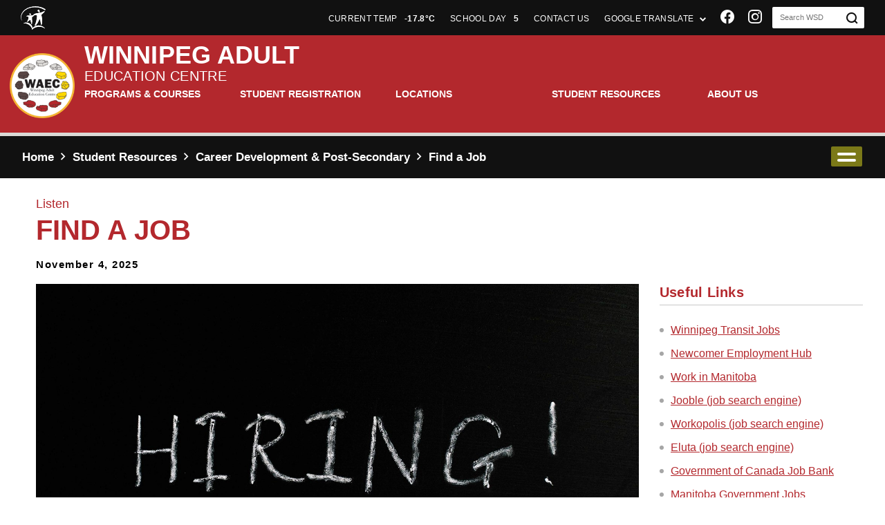

--- FILE ---
content_type: text/html;charset=utf-8
request_url: https://www.winnipegsd.ca/winnipegadultedcentre/find-a-job
body_size: 149047
content:
<!DOCTYPE html> <html lang="en" class="ciAn dir-ltr ci-sg-frontend"> <head> <meta charset="utf-8"> <meta name="viewport" content="width=device-width, initial-scale=1.0, shrink-to-fit=no"> <link href="https://sb45storage.blob.core.windows.net/pub/themes/Wsd/styles/a/bootstrap.min.css" rel="stylesheet" type="text/css"/> <script>var _ci = {};_ci.siteId=446;_ci.odlGrpId=730;_ci.sitePath='/winnipegadultedcentre';_ci.siteType='s';_ci.siteTitle='Winnipeg Adult';_ci.urlName='winnipegadultedcentre';_ci.isHome=0;_ci.api='https://cicmsapi.azurewebsites.net/wsd';_ci.cdn='https://sb45storage.blob.core.windows.net/pub/themes';</script> <script>_ci.theme = {"pb":"#b3282d","pd":"#810c10","pl":"#ca6164","sb":"#f3b637","sd":"#111111","sl":"#dbd9d6"}</script> <style>
    #at-share-dock,#at-share-dock2{display:none !important;}
    #header .ci-top-list{margin-bottom:0;}
             
.ci-banner-slider .slick-dots{margin:0;padding:0;list-style:none}.clearfix:after{content:'';display:block;clear:both}.ellipsis{white-space:nowrap;text-overflow:ellipsis;overflow:hidden}.slick-slider{position:relative;display:block;box-sizing:border-box;-webkit-touch-callout:none;-webkit-user-select:none;-ms-user-select:none;user-select:none;-ms-touch-action:pan-y;touch-action:pan-y;-webkit-tap-highlight-color:transparent}.slick-list{position:relative;overflow:hidden;display:block;margin:0;padding:0}.slick-list:focus{outline:0}.slick-list.dragging{cursor:pointer;cursor:hand}.slick-slider .slick-list,.slick-slider .slick-track{-webkit-transform:translate3d(0,0,0);-ms-transform:translate3d(0,0,0);transform:translate3d(0,0,0)}.slick-track{position:relative;left:0;top:0;display:block}.slick-track:after,.slick-track:before{content:"";display:table}.slick-track:after{clear:both}.slick-loading .slick-track{visibility:hidden}.slick-slide{float:left;height:100%;min-height:1px;display:none}[dir=rtl] .slick-slide{float:right}.slick-slide img{display:block}.slick-slide.slick-loading img{display:none}.slick-slide.dragging img{pointer-events:none}.slick-initialized .slick-slide{display:block}.slick-loading .slick-slide{visibility:hidden}.slick-vertical .slick-slide{display:block;height:auto;border:1px solid transparent}.slick-arrow.slick-hidden{display:none}.jcf-scrollable-wrapper{box-sizing:content-box;position:relative}.jcf-scrollbar-vertical{position:absolute;cursor:default;background:0 0;width:4px;bottom:0;right:0;top:0}.jcf-scrollbar-vertical .jcf-scrollbar-dec,.jcf-scrollbar-vertical .jcf-scrollbar-inc{background:#bbb;height:0;width:0;left:0;top:0}.jcf-scrollbar-vertical .jcf-scrollbar-inc{top:auto;bottom:0}.jcf-scrollbar-vertical .jcf-scrollbar-handle{background:#767676;border-radius:5px;height:1px;width:4px}.jcf-scrollbar-horizontal{position:absolute;background:#e3e3e3;right:auto;top:auto;left:0;bottom:0;width:1px;height:4px}.jcf-scrollbar-horizontal .jcf-scrollbar-dec,.jcf-scrollbar-horizontal .jcf-scrollbar-inc{display:inline-block;vertical-align:top;overflow:hidden;background:#bbb;height:14px;width:14px}.jcf-scrollbar-horizontal .jcf-scrollbar-inc{left:auto;right:0}.jcf-scrollbar-horizontal .jcf-scrollbar-slider{display:inline-block;position:relative;height:14px}.jcf-scrollbar-horizontal .jcf-scrollbar-handle{position:absolute;background:#888;height:14px}.jcf-scrollbar.jcf-inactive .jcf-scrollbar-handle{visibility:hidden}.jcf-scrollbar.jcf-inactive .jcf-scrollbar-dec,.jcf-scrollbar.jcf-inactive .jcf-scrollbar-inc{background:#e3e3e3}.jcf-disabled{background:#ddd!important}.jcf-focus,.jcf-focus *{border-color:red!important}.ci-header-top{background:#005cab;color:#fff}@media (min-width:1024px){.ci-header-top{border-bottom:4px solid #827818}}.school-site .ci-header-top{background:#222;border:none}@media (min-width:1024px){.ci-header-top.has-logo .container-fluid{-webkit-box-pack:justify;-ms-flex-pack:justify;justify-content:space-between}}@media (min-width:1024px){.ci-header-top.has-logo .right-hold{width:96%}}@media (min-width:1366px){.ci-header-top.has-logo .right-hold{width:85%}}@media (min-width:1024px){.ci-header-top.has-logo .ci-search-form{width:133px}}@media (min-width:1366px){.ci-header-top.has-logo .ci-search-form{width:239px}}.ci-header-top .top-logo{width:179px;padding:9px 0 8px}@media (min-width:1024px) and (max-width:1365px){.ci-header-top .top-logo{width:36px}}@media (min-width:480px){.ci-header-top .container-fluid{padding:0 30px}}@media (min-width:1024px){.ci-header-top .container-fluid{display:-webkit-box;display:-ms-flexbox;display:flex;-ms-flex-wrap:wrap;flex-wrap:wrap;-webkit-box-pack:end;-ms-flex-pack:end;justify-content:flex-end}}@media (min-width:1366px){.ci-header-top .container-fluid{padding:0 32px}}.ci-header-top .right-hold{display:-webkit-box;display:-ms-flexbox;display:flex;-ms-flex-wrap:wrap;flex-wrap:wrap;-webkit-box-pack:end;-ms-flex-pack:end;justify-content:flex-end;-webkit-box-align:center;-ms-flex-align:center;align-items:center}@media (min-width:1024px){.ci-header-top .right-hold{width:100%}}.ci-header-top .ci-top-list{display:-webkit-box;display:-ms-flexbox;display:flex;-ms-flex-wrap:wrap;flex-wrap:wrap;-webkit-box-pack:end;-ms-flex-pack:end;justify-content:flex-end}@media (min-width:1024px){.ci-header-top .ci-top-list{max-width:65%}}.ci-header-top .ci-top-list>li{font-size:12px;text-transform:uppercase;letter-spacing:.32px}.ci-header-top .ci-top-list>li>a{color:#fff;display:block}@media (min-width:1024px){.ci-header-top .ci-top-list>li>a{padding:18px 11px 14px}}@media (min-width:1366px){.ci-header-top .ci-top-list>li>a{padding:18px 14px 14px}}.ci-header-top .ci-top-list>li>a:hover{background:#1d3363}.school-site .ci-header-top .ci-top-list>li>a:hover{background:#9f1f24}.ci-header-top .ci-top-list>li>a.no-link{pointer-events:none}.ci-header-top .ci-top-list>li .ci-info{font-weight:900;margin-left:7px}.ci-header-top .ci-top-list>li .icon-caret{font-size:9px;line-height:1;display:inline-block;vertical-align:middle;margin-left:5px}.ci-header-top .dropdown-toggle:after{display:none}@media (min-width:1024px){.ci-header-top .dropdown.show .drop-outer{max-height:4000px}}@media (min-width:1024px){.ci-header-top .dropdown.show .dropdown-toggle{background:#1d3363}}@media (min-width:1024px){.school-site .ci-header-top .dropdown.show .dropdown-toggle{background:#9f1f24}}@media (min-width:1024px){.ci-header-top .drop-outer{position:absolute;top:100%;left:0;right:0;overflow:hidden;max-height:0;z-index:9999;-webkit-transition:all .25s linear;transition:all .25s linear}}.ci-header-top .dropdown-menu{display:block;height:300px;width:100%;margin:0;min-width:0;padding:16px 12px 18px;box-shadow:0 3px 6px rgba(0,0,0,.16);border-color:#1d3363;-webkit-transform:translateY(0)!important;-ms-transform:translateY(0)!important;transform:translateY(0)!important;top:auto!important;bottom:100%;overflow:hidden;opacity:0;visibility:hidden;-webkit-transition:opacity .3s linear,visibility .3s linear,-webkit-transform .3s linear;transition:opacity .3s linear,visibility .3s linear,-webkit-transform .3s linear;transition:opacity .3s linear,visibility .3s linear,transform .3s linear;transition:opacity .3s linear,visibility .3s linear,transform .3s linear,-webkit-transform .3s linear}@media (min-width:1024px){.ci-header-top .dropdown-menu{-webkit-transform:translateY(-100%)!important;-ms-transform:translateY(-100%)!important;transform:translateY(-100%)!important;position:static!important;top:0!important;bottom:auto}}.ci-header-top .dropdown-menu.show{opacity:1;visibility:visible}@media (min-width:1024px){.ci-header-top .dropdown-menu.show{-webkit-transform:translateY(0)!important;-ms-transform:translateY(0)!important;transform:translateY(0)!important}}.ci-header-top .dropdown-menu .jcf-scrollable-wrapper{width:100%!important;height:100%!important}.ci-header-top .dropdown-menu .jcf-scrollbar-horizontal{display:none}.ci-header-top .dropdown-menu ul{height:100%!important;width:100%!important;overflow:auto}.ci-header-top .dropdown-menu ul li{font-size:14px;font-weight:700;padding-left:12px;padding-right:12px;text-transform:none}.ci-header-top .dropdown-menu ul li+li{border-top:1px solid #dadada;padding-top:9px;margin-top:10px}.ci-header-top .dropdown-menu ul a{color:#000}.ci-header-top .dropdown-menu ul a:hover{color:#005cab}.ci-header-top .ci-social-networks{display:-webkit-box;display:-ms-flexbox;display:flex;-ms-flex-wrap:wrap;flex-wrap:wrap;-webkit-box-align:center;-ms-flex-align:center;align-items:center}@media (min-width:1024px){.ci-header-top .ci-social-networks{max-width:170px}}@media (min-width:1366px){.ci-header-top .ci-social-networks{max-width:100%}}@media (min-width:1600px){.ci-header-top .ci-social-networks{margin-left:8px}}.ci-header-top .ci-social-networks li{font-size:20px;line-height:1;margin:5px 10px}.ci-header-top .ci-social-networks li a{color:#fff}.ci-header-top .ci-social-networks li a:hover{opacity:.6}.ci-header-top .ci-social-networks li .icon-twitter{font-size:16px}.ci-header-top .ci-search-form{width:215px;background:#fff;border-radius:2px;padding-right:35px;position:relative;margin:5px 0 5px 5px}@media (min-width:1366px){.ci-header-top .ci-search-form{width:239px}}.ci-header-top .ci-search-form input[type=search]{background:0 0;border:none;border-radius:0;font-size:11px;line-height:15px;color:#767676;height:31px;outline:0;box-shadow:none;padding:8px 11px}.ci-header-top .ci-search-form input[type=search]::-webkit-input-placeholder{color:#767676}.ci-header-top .ci-search-form input[type=search]::-moz-placeholder{opacity:1;color:#767676}.ci-header-top .ci-search-form input[type=search]:-moz-placeholder{color:#767676}.ci-header-top .ci-search-form input[type=search]:-ms-input-placeholder{color:#767676}.ci-header-top .ci-search-form input[type=search].placeholder{color:#767676}.ci-header-top .ci-search-form input[type=search]:not(:valid)~.close-icon{display:none}.ci-header-top .ci-search-form input[type=search]:valid~.icon-search{display:none}.ci-header-top .ci-search-form .close-icon{background:0 0;border:none;padding:4px;line-height:0;position:absolute;top:50%;right:10px;-webkit-transform:translateY(-50%);-ms-transform:translateY(-50%);transform:translateY(-50%);opacity:.5}.ci-header-top .ci-search-form .close-icon:focus{border:none;outline:0}.ci-header-top .ci-search-form button{background:0 0;border:none;padding:0;outline:0}.ci-header-top .ci-search-form .icon-search{color:#005cab;position:absolute;top:50%;right:10px;padding-top:1px;-webkit-transform:translateY(-50%);-ms-transform:translateY(-50%);transform:translateY(-50%);-webkit-transition:color .3s linear;transition:color .3s linear;font-size:16px;line-height:1}.school-site .ci-header-top .ci-search-form .icon-search{color:#222}input[type=search]::-ms-clear{display:none;width:0;height:0}input[type=search]::-ms-reveal{display:none;width:0;height:0}input[type=search]::-webkit-search-cancel-button,input[type=search]::-webkit-search-decoration,input[type=search]::-webkit-search-results-button,input[type=search]::-webkit-search-results-decoration{display:none}body.nav-active{overflow:hidden}.ci-header-main{background:#fff;border-bottom:1px solid #a6a6a6;position:relative;padding:9px 0;z-index:1000}@media (min-width:480px){.ci-header-main{padding:12px 0}}@media (min-width:640px){.ci-header-main{padding:18px 0}}@media (min-width:1024px){.ci-header-main{padding:22px 0}}@media (min-width:1366px){.ci-header-main{padding:22px 0;border-color:#a6a6a6}}.school-site .ci-header-main{background:#c2202b;border-bottom:5px solid #ffbf00;padding:6px 0}@media (min-width:480px){.school-site .ci-header-main{padding:11px 0}}@media (min-width:640px){.school-site .ci-header-main{padding:15px 0}}@media (min-width:1024px){.school-site .ci-header-main{padding:26px 0}}@media (min-width:1366px){.school-site .ci-header-main{padding:20px 0}}.ci-header-main:after{content:'';background:url(https://sb45storage.blob.core.windows.net/pub/themes/Wsd/images/wave-texture.png) no-repeat 0 0;background-size:287px 100%;width:287px;height:100%;position:absolute;top:50%;right:0;z-index:-1;-webkit-transform:translateY(-50%);-ms-transform:translateY(-50%);transform:translateY(-50%)}@media (min-width:480px){.ci-header-main:after{background-size:430px 100%;width:430px}}@media (min-width:640px){.ci-header-main:after{background-size:569px 100%;width:569px}}@media (min-width:1024px){.ci-header-main:after{background-size:659px 100%;width:659px}}@media (min-width:1366px){.ci-header-main:after{background-size:668px 100%;width:668px}}.school-site .ci-header-main:after{display:none}@media (min-width:480px){.ci-header-main .container-fluid{padding:0 32px}}@media (min-width:1366px){.ci-header-main .container-fluid{display:-webkit-box;display:-ms-flexbox;display:flex;-ms-flex-wrap:wrap;flex-wrap:wrap;-webkit-box-pack:justify;-ms-flex-pack:justify;justify-content:space-between;-webkit-box-align:center;-ms-flex-align:center;align-items:center}}.ci-header-main .logo{width:175px}@media (min-width:480px){.ci-header-main .logo{width:284px}}@media (min-width:640px){.ci-header-main .logo{width:358px}}@media (min-width:1024px){.ci-header-main .logo{width:393px}}@media (min-width:1366px){.ci-header-main .logo{width:310px}}@media (min-width:1600px){.ci-header-main .logo{width:393px}}.ci-header-main .logo-wrap{width:300px;display:-webkit-box;display:-ms-flexbox;display:flex;-ms-flex-wrap:wrap;flex-wrap:wrap;margin-bottom:-20px}@media (min-width:480px){.ci-header-main .logo-wrap{width:400px;margin-bottom:-24px}}@media (min-width:640px){.ci-header-main .logo-wrap{width:450px;margin-bottom:-34px}}@media (min-width:1024px){.ci-header-main .logo-wrap{width:1000px;margin-bottom:-52px}}@media (min-width:1366px){.ci-header-main .logo-wrap{width:460px;margin-bottom:-50px}}@media (min-width:1600px){.ci-header-main .logo-wrap{width:480px;margin-bottom:-50px}}.ci-header-main .logo-wrap .logo{width:68px}@media (min-width:480px){.ci-header-main .logo-wrap .logo{width:93px}}@media (min-width:640px){.ci-header-main .logo-wrap .logo{width:125px}}@media (min-width:1024px){.ci-header-main .logo-wrap .logo{width:140px}}@media (min-width:1366px){.ci-header-main .logo-wrap .logo{width:160px}}.ci-header-main .logo-wrap .logo-name{line-height:1;text-transform:uppercase;padding:10px 0 20px 12px;-webkit-box-flex:1;-ms-flex:1;flex:1}@media (min-width:480px){.ci-header-main .logo-wrap .logo-name{line-height:1.1;padding:12px 0 25px 21px}}@media (min-width:640px){.ci-header-main .logo-wrap .logo-name{padding:15px 0 30px 25px}}@media (min-width:1024px){.ci-header-main .logo-wrap .logo-name{padding:13px 0 40px 29px}}@media (min-width:1366px){.ci-header-main .logo-wrap .logo-name{padding:20px 0 55px 18px}}.ci-header-main .logo-wrap .logo-name a{color:#fff}.ci-header-main .logo-wrap .main{display:block;font-weight:700;font-size:19px;letter-spacing:.1px}@media (min-width:480px){.ci-header-main .logo-wrap .main{font-size:27px}}@media (min-width:640px){.ci-header-main .logo-wrap .main{font-size:36px}}@media (min-width:1366px){.ci-header-main .logo-wrap .main{font-size:22px}}@media (min-width:1600px){.ci-header-main .logo-wrap .main{font-size:36px}}.ci-header-main .logo-wrap .sub{display:block;font-size:10px}@media (min-width:480px){.ci-header-main .logo-wrap .sub{font-size:15px;letter-spacing:.6px}}@media (min-width:640px){.ci-header-main .logo-wrap .sub{font-size:20px;letter-spacing:.3px}}.fixed-position{width:100%}@media (min-width:1024px) and (max-width:1365px){.fixed-position .nav-drop .inner-wrap{height:calc(100vh - 136px)}}@media (min-width:1024px){.desktop-burger .fixed-position .nav-drop .inner-wrap{height:calc(100vh - 136px)}}.school-site .fixed-position .nav-drop .inner-wrap{height:calc(100vh - 100px)}@media (min-width:480px){.school-site .fixed-position .nav-drop .inner-wrap{height:calc(100vh - 140px)}}@media (min-width:640px){.school-site .fixed-position .nav-drop .inner-wrap{height:calc(100vh - 180px)}}@media (min-width:1024px){.school-site .fixed-position .nav-drop .inner-wrap{height:calc(100vh - 200px)}}@media (min-width:1024px){.school-site .fixed-position .nav-drop .inner-wrap{height:auto}}@media (min-width:1024px){.fixed-position .nav-drop .ci-header-top .ci-top-list{max-width:100%}}@media (min-width:1024px) and (max-width:1365px){.fixed-position .nav-drop .ci-header-top .drop-outer{position:static;max-height:100%;overflow:visible}}@media (min-width:1024px) and (max-width:1365px){.fixed-position .nav-drop .ci-header-top .dropdown-menu{-webkit-transform:none!important;-ms-transform:none!important;transform:none!important;position:absolute!important;top:auto!important;bottom:100%}}.fake-nav{white-space:nowrap;height:1px;position:absolute;right:0;top:0;pointer-events:none;opacity:0}.nav-drop{position:absolute;top:100%;right:-320px;z-index:999;background:#005cab;width:320px;margin-top:1px;-webkit-transition:right .3s linear;transition:right .3s linear;opacity:0}@media (min-width:1024px){.nav-drop{position:static;display:block;background:0 0;width:100%;margin:0}}@media (min-width:1024px){.desktop-burger .nav-drop{position:absolute;width:320px;background:#fff}}.school-site .nav-drop{margin-top:5px;background:#fff}@media (min-width:1024px){.school-site .nav-drop{margin:0;background:0 0}}.nav-ready .nav-drop{opacity:1}.nav-active .nav-drop{right:0}.nav-drop .inner-wrap{height:calc(100vh - 59px);overflow:auto}@media (min-width:480px){.nav-drop .inner-wrap{height:calc(100vh - 90px)}}@media (min-width:640px){.nav-drop .inner-wrap{height:calc(100vh - 119px)}}@media (min-width:1024px){.nav-drop .inner-wrap{height:calc(100vh - 190px)}}@media (min-width:1024px){.nav-drop .inner-wrap{height:auto;overflow:visible}}@media (min-width:1024px){.desktop-burger .nav-drop .inner-wrap{height:calc(100vh - 190px);overflow:auto}}.school-site .nav-drop .inner-wrap{height:calc(100vh - 140px)}@media (min-width:480px){.school-site .nav-drop .inner-wrap{height:calc(100vh - 190px)}}@media (min-width:640px){.school-site .nav-drop .inner-wrap{height:calc(100vh - 240px)}}@media (min-width:1024px){.school-site .nav-drop .inner-wrap{height:calc(100vh - 195px)}}@media (min-width:1024px){.school-site .nav-drop .inner-wrap{height:auto}}.nav-drop .ci-header-top{padding:20px 0}@media (min-width:1024px){.nav-drop .ci-header-top{display:none}}.nav-drop .ci-header-top .container-fluid{display:block}.nav-drop .ci-header-top .ci-search-form{margin:0 0 11px;width:100%}.nav-drop .ci-header-top .ci-top-list{-webkit-box-pack:start;-ms-flex-pack:start;justify-content:flex-start;margin:0 -16px 13px}@media (min-width:1024px){.nav-drop .ci-header-top .ci-top-list{width:auto}}.nav-drop .ci-header-top .ci-top-list>li{padding:0 16px;margin-bottom:6px;letter-spacing:0}@media (min-width:1024px){.nav-drop .ci-header-top .ci-top-list>li>a{padding:0}}.nav-drop .ci-header-top .ci-top-list>li>a:hover{background:0 0;opacity:.6}.nav-drop .ci-header-top .ci-social-networks{margin-left:5px}.nav-drop .ci-header-top .ci-social-networks li{margin:0 21px 0 0}.nav-mask.parent-active .nav-list>li:not(.current-active){display:none!important}@media (min-width:1024px){.school-site #nav{width:calc(100% - 480px)}}@media (min-width:1600px){.school-site #nav{width:calc(100% - 480px)}}@media (min-width:1024px){.desktop-burger #nav{width:auto}}@media (min-width:1024px){.desktop-burger .school-site .nav-drop{margin-top:5px;background:#fff}}@media (min-width:1024px){.desktop-burger .school-site .nav-drop .inner-wrap{height:calc(100vh - 195px)}}@media (min-width:1024px){.desktop-burger .school-site .fixed-position .nav-drop .inner-wrap{height:calc(100vh - 145px)}}@media (min-width:1024px){.desktop-burger .school-site .nav-list>li>a{padding:31px 45px 31px 20px;border-radius:0;display:block;min-height:0;color:#3c3c3c}}@media (min-width:1024px){.desktop-burger .school-site .nav-list>li>a:hover{color:#fff}}@media (min-width:1024px){.desktop-burger .school-site .nav-list>li+li{margin-left:0}}@media (min-width:1024px){.desktop-burger .school-site .nav-list>li.current-active>.has-drop-down-a{display:none}}.nav-list{background:#fff}@media (min-width:1024px){.nav-list{display:-webkit-box;display:-ms-flexbox;display:flex;-ms-flex-wrap:wrap;flex-wrap:wrap;-webkit-box-pack:end;-ms-flex-pack:end;justify-content:flex-end;background:0 0}}@media (min-width:1024px){.desktop-burger .nav-list{display:block}}.nav-list>li{font-size:20px;line-height:1.4;font-weight:700}@media (min-width:1024px){.nav-list>li{font-size:16px;text-transform:uppercase;position:relative;display:-webkit-box;display:-ms-flexbox;display:flex;-ms-flex-wrap:wrap;flex-wrap:wrap}}@media (min-width:1600px){.nav-list>li{font-size:18px;line-height:1.11}}@media (min-width:1024px){.desktop-burger .nav-list>li{font-size:20px;text-transform:none;display:block}}.nav-list>li+li{border-top:1px solid #e2e2e2}@media (min-width:1024px){.nav-list>li+li{border:none}}@media (min-width:1600px){.nav-list>li+li{margin-left:2px}}.nav-list>li+li.current-active{border-top:none}@media (min-width:1024px){.desktop-burger .nav-list>li+li{border-top:1px solid #e2e2e2;margin-left:0}}@media (min-width:1024px){.school-site .nav-list>li+li{margin-left:2px;font-size:14px}}@media (min-width:1600px){.school-site .nav-list>li+li{margin-left:15px;max-width:120px}}@media (min-width:1800px){.school-site .nav-list>li+li{margin-left:15px;max-width:150px;font-size:16px}}@media (min-width:1920px){.school-site .nav-list>li+li{margin-left:15px;max-width:180px;font-size:18px}}.nav-list>li>a{color:#3c3c3c;padding:31px 45px 31px 20px;display:block;position:relative}@media (min-width:1024px){.nav-list>li>a{padding:10px 10px;border-radius:2px;min-height:60px;display:-webkit-box;display:-ms-flexbox;display:flex;-ms-flex-wrap:wrap;flex-wrap:wrap;-webkit-box-align:center;-ms-flex-align:center;align-items:center}}@media (min-width:1800px){.nav-list>li>a{padding:10px 21px}}@media (min-width:1024px){.desktop-burger .nav-list>li>a{padding:31px 45px 31px 20px;border-radius:0;display:block;min-height:0}}@media (min-width:1024px){.school-site .nav-list>li>a{color:#fff;padding:10px 12px}}@media (min-width:1800px){.school-site .nav-list>li>a{padding:10px 12px}}@media (min-width:1920px){.school-site .nav-list>li>a{padding:10px 24px}}.nav-list>li>a br{display:none}@media (min-width:1024px){.nav-list>li>a br{display:block}}@media (min-width:1024px){.desktop-burger .nav-list>li>a br{display:none}}.nav-list>li>a:hover{background:#1d3363;color:#fff}.school-site .nav-list>li>a:hover{background:#222}.nav-list>li>a:hover .ico{color:#fff}.nav-list>li>a .ico{font-size:27px;line-height:1;position:absolute;top:50%;right:20px;-webkit-transform:translateY(-50%);-ms-transform:translateY(-50%);transform:translateY(-50%);color:#666;display:none}.nav-list>li>a.has-drop-down-a .ico{display:block}@media (min-width:1024px){.nav-list>li>a.has-drop-down-a .ico{display:none}}@media (min-width:1024px){.desktop-burger .nav-list>li>a.has-drop-down-a .ico{display:block}}.nav-list>li.current-active>.has-drop-down-a{display:none}.nav-list>li.current-active .dropmenu{display:block}@media (min-width:1024px){.desktop-burger .nav-list>li.current-active .dropmenu{display:block}}.nav-list>li.drop-active>a{background:#1d3363;color:#fff}.school-site .nav-list>li.drop-active>a{background:#222}@media (min-width:1024px){.nav-list>li.drop-active .dropmenu{opacity:1;visibility:visible}}.nav-list>li .dropmenu{display:none}@media (min-width:1024px){.nav-list>li .dropmenu{display:-webkit-box;display:-ms-flexbox;display:flex;-ms-flex-wrap:wrap;flex-wrap:wrap;position:absolute;top:100%;right:0;min-width:272px;background:#fff;border:1px solid #1d3363;opacity:0;visibility:hidden;margin-top:5px;-webkit-transition:opacity .3s linear,visibility .3s linear;transition:opacity .3s linear,visibility .3s linear;z-index: 1001;}}@media (min-width:1024px){.desktop-burger .nav-list>li .dropmenu{display:none;position:static;width:auto;background:0 0;border:none;opacity:1;visibility:visible;margin-top:0}}@media (min-width:1024px){.nav-list>li .dropmenu.drop-lg{width:476px}}@media (min-width:1600px){.nav-list>li .dropmenu.drop-lg{width:540px}}@media (min-width:1024px){.nav-list>li .dropmenu.drop-lg .sec-lvl{padding:20px 0 24px}}@media (min-width:1024px){.nav-list>li .dropmenu.drop-lg .sec-lvl>li{padding:0 25px}}.nav-list>li .dropmenu .go-back{display:block;padding:31px 48px;background:#005cab;color:#fff;position:relative}@media (min-width:1024px){.nav-list>li .dropmenu .go-back{display:none}}@media (min-width:1024px){.desktop-burger .nav-list>li .dropmenu .go-back{display:block}}.school-site .nav-list>li .dropmenu .go-back{background:#c2202b}.nav-list>li .dropmenu .go-back .ico{font-size:27px;line-height:1;position:absolute;top:50%;left:16px;-webkit-transform:translateY(-50%);-ms-transform:translateY(-50%);transform:translateY(-50%)}@media (min-width:1024px){.sec-lvl{padding:20px 0 16px;-ms-flex-preferred-size:0;flex-basis:0;-webkit-box-flex:1;-ms-flex-positive:1;flex-grow:1;min-width:0;max-width:100%}}@media (min-width:1024px){.desktop-burger .sec-lvl{padding:0}}.sec-lvl>li{border-top:1px solid #e2e2e2}@media (min-width:1024px){.sec-lvl>li{border:none;text-transform:none;font-size:16px;line-height:1.13;position:relative;padding:0 18px}}@media (min-width:1024px){.desktop-burger .sec-lvl>li{border-top:1px solid #e2e2e2;font-size:20px;line-height:1.4;padding:0}}@media (min-width:1024px){.sec-lvl>li+li{margin-top:17px}}@media (min-width:1024px){.desktop-burger .sec-lvl>li+li{margin-top:0}}.sec-lvl>li.active>a{background:#f4f4f4}.sec-lvl>li.active>a .inner-opener{-webkit-transform:translateY(-50%) rotate(90deg);-ms-transform:translateY(-50%) rotate(90deg);transform:translateY(-50%) rotate(90deg)}@media (min-width:1024px){.sec-lvl>li:hover .inner-dropmenu{opacity:1;visibility:visible}}.sec-lvl>li>a{display:block;padding:31px 60px 31px 48px;color:#333;position:relative}@media (min-width:1024px){.sec-lvl>li>a{padding:0;display:inline}}@media (min-width:1024px){.desktop-burger .sec-lvl>li>a{display:block;padding:31px 60px 31px 48px}}.sec-lvl>li>a .inner-opener{font-size:27px;line-height:1;position:absolute;top:50%;right:20px;-webkit-transform:translateY(-50%);-ms-transform:translateY(-50%);transform:translateY(-50%);color:#666;display:none;-webkit-transition:-webkit-transform .2s linear;transition:-webkit-transform .2s linear;transition:transform .2s linear;transition:transform .2s linear,-webkit-transform .2s linear}.sec-lvl>li>a.has-drop-down-a .inner-opener{display:block}@media (min-width:1024px){.sec-lvl>li>a.has-drop-down-a .inner-opener{display:none}}@media (min-width:1024px){.desktop-burger .sec-lvl>li>a.has-drop-down-a .inner-opener{display:block}}.sec-lvl>li>a:hover{background:#f4f4f4}@media (min-width:1024px){.sec-lvl>li>a:hover{background:0 0;color:#005cab}}@media (min-width:1024px){.desktop-burger .sec-lvl>li>a:hover{background:#f4f4f4;color:#333}}@media (min-width:1024px){.school-site .sec-lvl>li>a:hover{color:#c2202b}}@media (min-width:1024px){body:not(.desktop-burger) .inner-dropmenu{top:-10px!important;right:100%!important;left:auto!important;width:230px!important;background:#fff;border:1px solid #1d3363;opacity:0;visibility:hidden;-webkit-transition:opacity .3s linear,visibility .3s linear;transition:opacity .3s linear,visibility .3s linear}}@media (min-width:1024px){.inner-dropmenu ul{padding:20px 0 16px}}@media (min-width:1024px){.desktop-burger .inner-dropmenu ul{padding:0}}@media (min-width:1024px){.inner-dropmenu ul>li{padding:0 18px}}@media (min-width:1024px){.desktop-burger .inner-dropmenu ul>li{padding:0}}@media (min-width:1024px){.inner-dropmenu ul>li+li{margin-top:17px}}@media (min-width:1024px){.desktop-burger .inner-dropmenu ul>li+li{margin-top:0}}.inner-dropmenu ul>li a{display:block;padding:18px 48px;color:#333}@media (min-width:1024px){.inner-dropmenu ul>li a{padding:0;display:inline}}.desktop-burger .inner-dropmenu ul>li a{padding:18px 48px;display:block}.inner-dropmenu ul>li a:hover{background:#f4f4f4}@media (min-width:1024px){.inner-dropmenu ul>li a:hover{background:0 0;color:#005cab}}@media (min-width:1024px){.desktop-burger .inner-dropmenu ul>li a:hover{background:#f4f4f4;color:#333}}.nav-opener{position:absolute;top:50%;right:20px;width:50px;height:40px;text-indent:-9999px;overflow:hidden;background:#005cab;border-radius:3px;border:1px solid #005cab;-webkit-transform:translateY(-50%);-ms-transform:translateY(-50%);transform:translateY(-50%)}@media (min-width:480px){.nav-opener{right:32px}}@media (min-width:640px){.nav-opener{font-size:18px;line-height:1.2;font-weight:700;text-indent:0;text-transform:uppercase;color:#fff;width:139px;height:51px}}@media (min-width:1024px){.nav-opener{display:none}}.school-site .nav-opener{background:#222;border:1px solid #222;color:#fff}@media (min-width:1024px){.desktop-burger .nav-opener{display:block}}.nav-opener:focus{outline:0;box-shadow:none}.nav-active .nav-opener{background:#fff;color:#005cab}.nav-active .nav-opener:hover{color:#005cab}.nav-opener em{display:none}@media (min-width:640px){.nav-opener em{display:block;font-style:normal;position:absolute;top:50%;left:20px;-webkit-transform:translateY(-50%);-ms-transform:translateY(-50%);transform:translateY(-50%)}}.nav-opener span,.nav-opener:after,.nav-opener:before{background:#fff;position:absolute;top:18px;right:9px;height:3px;border-radius:2px;width:30px;-webkit-transition:all .35s ease;transition:all .35s ease}@media (min-width:640px){.nav-opener span,.nav-opener:after,.nav-opener:before{top:23px}}.nav-opener:after,.nav-opener:before{content:'';top:10px}@media (min-width:640px){.nav-opener:after,.nav-opener:before{top:15px}}.nav-opener:after{top:26px}@media (min-width:640px){.nav-opener:after{top:31px}}.nav-opener:hover{color:#fff;opacity:.8}.nav-active .nav-opener span{opacity:0}.nav-active .nav-opener:after,.nav-active .nav-opener:before{-webkit-transform:rotate(45deg);-ms-transform:rotate(45deg);transform:rotate(45deg);top:18px;right:9px;height:3px;background:#005cab}@media (min-width:640px){.nav-active .nav-opener:after,.nav-active .nav-opener:before{top:23px}}.nav-active .nav-opener:after{-webkit-transform:rotate(-45deg);-ms-transform:rotate(-45deg);transform:rotate(-45deg)}.nav-active .school-site .nav-opener{color:#222}.nav-active .school-site .nav-opener:after,.nav-active .school-site .nav-opener:before{background:#222}.ci-banner-slider{position:relative}.ci-banner-slider .slick-slider:not(.slick-initialized){max-height:385px;overflow:hidden;visibility:hidden}@media (min-width:480px){.ci-banner-slider .slick-slider:not(.slick-initialized){max-height:474px}}@media (min-width:640px){.ci-banner-slider .slick-slider:not(.slick-initialized){max-height:588px}}@media (min-width:1024px){.ci-banner-slider .slick-slider:not(.slick-initialized){max-height:802px}}@media (min-width:1366px){.ci-banner-slider .slick-slider:not(.slick-initialized){max-height:700px}}.ci-banner-slider .bg-stretch{height:181px}@media (min-width:480px){.ci-banner-slider .bg-stretch{height:267px}}@media (min-width:640px){.ci-banner-slider .bg-stretch{height:360px}}@media (min-width:1024px){.ci-banner-slider .bg-stretch{height:574px}}@media (min-width:1366px){.ci-banner-slider .bg-stretch{height:auto;position:absolute;top:0;left:0;right:0;bottom:0}}@media (min-width:1366px){.ci-banner-slider .slick-slide>.bg-stretch{filter:blur(22px)}}.ci-banner-slider .container{padding:0}@media (min-width:1366px){.ci-banner-slider .container{padding:0 20px}}@media (min-width:1366px){.ci-banner-slider .ci-content-holder{display:-webkit-box;display:-ms-flexbox;display:flex;-ms-flex-wrap:wrap;flex-wrap:wrap;position:relative}}@media (min-width:1366px){.ci-banner-slider .img-holder{position:relative;height:700px;-webkit-box-flex:1;-ms-flex:1;flex:1}}.ci-banner-slider .ci-slider-holder{background:#1d3363;padding:18px 20px 95px;color:#fff;min-height:195px}@media (min-width:480px){.ci-banner-slider .ci-slider-holder{padding:18px 32px 120px;min-height:196px}}@media (min-width:640px){.ci-banner-slider .ci-slider-holder{min-height:228px}}@media (min-width:1024px){.ci-banner-slider .ci-slider-holder{min-height:210px}}@media (min-width:1366px){.ci-banner-slider .ci-slider-holder{width:410px;min-height:0;padding-top:101px;padding-bottom:180px}}.school-site .ci-banner-slider .ci-slider-holder{background:rgba(42,38,39,.9)}@media (min-width:1366px){.school-site .ci-banner-slider .ci-slider-holder{background:rgba(34,34,34,.9)}}.ci-banner-slider .ci-slider-holder .title{font-size:20px;line-height:1.2;font-weight:700}@media (min-width:640px){.ci-banner-slider .ci-slider-holder .title{font-size:30px;line-height:1.13}}@media (min-width:1024px){.ci-banner-slider .ci-slider-holder .title{letter-spacing:.3px}}@media (min-width:1366px){.ci-banner-slider .ci-slider-holder .title{line-height:1.6}}.ci-banner-slider .ci-slider-holder .title a{color:#fff}.ci-banner-slider .ci-slider-holder .title a:hover{text-decoration:underline}.ci-banner-slider .ci-slider-holder .title a:hover .ellip-line{text-decoration:underline}@media (min-width:1366px){.ci-banner-slider .ci-slider-holder .title .ellip{display:inline}}@media (min-width:1366px){.ci-banner-slider .ci-slider-holder .title .ellip-line{white-space:normal;display:inline}}.ci-banner-slider .ci-slider-controls{position:absolute;bottom:59px;left:0;right:0}@media (min-width:480px){.ci-banner-slider .ci-slider-controls{bottom:74px}}@media (min-width:1366px){.ci-banner-slider .ci-slider-controls{bottom:130px}}.ci-banner-slider .ci-slider-controls .container{display:-webkit-box;display:-ms-flexbox;display:flex;-ms-flex-wrap:wrap;flex-wrap:wrap;-webkit-box-pack:center;-ms-flex-pack:center;justify-content:center}@media (min-width:1366px){.ci-banner-slider .ci-slider-controls .container{-webkit-box-pack:end;-ms-flex-pack:end;justify-content:flex-end}}.ci-banner-slider .ci-slider-controls .frame{position:relative;display:-webkit-box;display:-ms-flexbox;display:flex;-ms-flex-wrap:wrap;flex-wrap:wrap;-webkit-box-pack:center;-ms-flex-pack:center;justify-content:center}@media (min-width:1366px){.ci-banner-slider .ci-slider-controls .frame{width:410px}}.ci-banner-slider .ci-slider-controls .slider-nav{position:relative}.ci-banner-slider .slick-arrow{position:absolute;top:-4px;left:0;font-size:24px;line-height:1;color:#fff;background:0 0;border:none;padding:0;-webkit-transition:opacity .3s linear;transition:opacity .3s linear}@media (min-width:480px){.ci-banner-slider .slick-arrow{font-size:30px;top:-8px}}.ci-banner-slider .slick-arrow.slick-next{left:auto;right:0}.ci-banner-slider .slick-arrow:hover{opacity:.6}.ci-banner-slider .slick-dots{display:-webkit-box;display:-ms-flexbox;display:flex;-ms-flex-wrap:wrap;flex-wrap:wrap;-webkit-box-pack:center;-ms-flex-pack:center;justify-content:center;padding:0 34px}@media (min-width:480px){.ci-banner-slider .slick-dots{padding:0 40px}}@media (min-width:1366px){.ci-banner-slider .slick-dots{padding:0 44px}}.ci-banner-slider .slick-dots li{padding:0 5px;margin-bottom:10px;line-height:0}@media (min-width:480px){.ci-banner-slider .slick-dots li{padding:0 8px}}@media (min-width:640px){.ci-banner-slider .slick-dots li{padding:0 6px}}.ci-banner-slider .slick-dots .slick-active button{opacity:1}.ci-banner-slider .slick-dots button{width:14px;height:14px;border-radius:100%;background:#fff;border:none;text-indent:-9999px;overflow:hidden;opacity:.3;padding:0;line-height:0}@media (min-width:640px){.ci-banner-slider .slick-dots button{width:17px;height:17px}}.ci-banner-slider .svg-container{width:100%;height:0;position:absolute;left:0;top:100%;padding-top:13%;margin-top:-12vw}@media (min-width:1024px){.ci-banner-slider .svg-container{padding-top:5%;margin-top:-4.2vw}}.ci-banner-slider .svg-container svg{position:absolute;top:0;left:0}.breadcrumb-holder{background:#1d3363;position:relative}.school-site .breadcrumb-holder{background:#222}.breadcrumb-holder .container{max-width:1240px}@media (min-width:480px){.breadcrumb-holder .container{display:-webkit-box;display:-ms-flexbox;display:flex;-ms-flex-wrap:wrap;flex-wrap:wrap;-webkit-box-pack:justify;-ms-flex-pack:justify;justify-content:space-between}}.breadcrumb-holder .rs-wrap{position:absolute;top:14px;right:20px;padding:0}@media (min-width:480px){.breadcrumb-holder .rs-wrap{right:32px}}.breadcrumb-holder .rs-wrap .rsbtn{display:-webkit-box;display:-ms-flexbox;display:flex}.breadcrumb-holder .breadcrumb{padding:17px 0 3px}@media (min-width:480px){.breadcrumb-holder .breadcrumb{width:68%;padding:20px 0 14px}}@media (min-width:640px){.breadcrumb-holder .breadcrumb{padding:20px 0 14px;width:90%}}@media (min-width:1366px){.breadcrumb-holder .breadcrumb{padding-left:13px;width:100%}}.breadcrumb-holder .breadcrumb-item{font-weight:700;position:relative;margin-bottom:11px;margin-right:34px;font-size:16px;line-height:1.28}@media (min-width:480px){.breadcrumb-holder .breadcrumb-item{margin-bottom:6px}}@media (min-width:640px){.breadcrumb-holder .breadcrumb-item{font-size:17px;margin-right:27px}}.breadcrumb-holder .breadcrumb-item:before{display:none}.breadcrumb-holder .breadcrumb-item span{position:relative}.breadcrumb-holder .breadcrumb-item span:after{content:'\e900';font-family:icomoon;font-size:10px;line-height:1;position:absolute;top:50%;right:-22px;-webkit-transform:translateY(-50%);-ms-transform:translateY(-50%);transform:translateY(-50%);color:#fff;pointer-events:none}@media (min-width:640px){.breadcrumb-holder .breadcrumb-item span:after{right:-18px}}@media (min-width:1024px){.breadcrumb-holder .breadcrumb-item span:after{right:-16px}}.breadcrumb-holder .breadcrumb-item+.breadcrumb-item{padding:0}.breadcrumb-holder .breadcrumb-item:first-child{width:100%}@media (min-width:480px){.breadcrumb-holder .breadcrumb-item:first-child{width:auto}}.breadcrumb-holder .breadcrumb-item:last-child{padding-right:0;margin-right:0}.breadcrumb-holder .breadcrumb-item:last-child span{padding:0;margin:0}.breadcrumb-holder .breadcrumb-item:last-child span:after{display:none}.breadcrumb-holder .breadcrumb-item a{color:#fff}.breadcrumb-holder .breadcrumb-item a:hover{color:#7b9adc}.school-site .breadcrumb-holder .breadcrumb-item a:hover{color:#e00}.ci-article-section .container{max-width:1240px}.article-holder{line-height:1.67;padding-top:24px}@media (min-width:480px){.article-holder{padding-top:30px}}@media (min-width:640px){.article-holder{padding-top:42px}}@media (min-width:1366px){.article-holder{padding-top:49px;padding-bottom:40px}}.article-holder .top-area{margin-bottom:32px}@media (min-width:480px){.article-holder .top-area{margin-bottom:28px}}@media (min-width:1024px){.article-holder .top-area{margin-bottom:22px}}@media (min-width:1366px){.article-holder .top-area{margin-bottom:25px}}@media (min-width:1024px){.article-holder .top-area p{margin-bottom:15px}}.article-holder .head-hold{margin-bottom:20px}@media (min-width:640px){.article-holder .head-hold{margin-bottom:16px}}@media (min-width:1024px){.article-holder .head-hold{margin-bottom:20px}}@media (min-width:1366px){.article-holder .head-hold{margin-bottom:25px}}.article-holder .head-hold .tag,.article-holder .head-hold time{font-size:15px}.article-holder .head-hold .tag{font-weight:600;text-transform:uppercase;color:#827818;letter-spacing:1.5px;margin-bottom:-4px}@media (min-width:1366px){.article-holder .head-hold .tag{letter-spacing:.15px}}.school-site .article-holder .head-hold .tag{color:#000}.article-holder .head-hold time{color:#767676}.article-holder h1{font-size:40px;line-height:1.15;margin-bottom:6px;text-transform:uppercase}@media (min-width:480px){.article-holder h1{margin-bottom:12px}}@media (min-width:640px){.article-holder h1{padding-right:10px}}@media (min-width:1024px){.article-holder h1{margin-bottom:14px}}@media (min-width:1366px){.article-holder h1{font-size:38px;margin-bottom:10px}}.article-holder .img-holder{margin-bottom:16px}@media (min-width:480px){.article-holder .img-holder{margin-bottom:17px}}@media (min-width:640px){.article-holder .img-holder{margin-bottom:27px}}@media (min-width:1024px){.article-holder .img-holder{margin-bottom:26px}}@media (min-width:1366px){.article-holder .img-holder{margin-bottom:31px}}.article-holder .h4{font-size:24px;line-height:1.25;font-weight:400;letter-spacing:.24px;margin-bottom:24px}@media (min-width:480px){.article-holder .h4{margin-bottom:21px}}@media (min-width:1024px){.article-holder .h4{margin-bottom:26px}}.article-holder p{margin-bottom:28px}.article-holder h2{margin-bottom:22px}@media (min-width:480px){.article-holder h2{margin-bottom:26px}}@media (min-width:640px){.article-holder h2{margin-bottom:33px}}@media (min-width:1366px){.article-holder h2{margin-bottom:31px}}.article-holder .student-area{margin-bottom:20px}@media (min-width:1366px){.article-holder .student-area{margin-bottom:57px}}.article-holder .student-area .holder{margin-bottom:37px;padding-bottom:21px;position:relative}@media (min-width:480px){.article-holder .student-area .holder{margin-bottom:12px;padding-bottom:15px}}@media (min-width:640px){.article-holder .student-area .holder{padding-bottom:4px;margin-bottom:5px}}@media (min-width:1024px){.article-holder .student-area .holder{margin-bottom:12px;padding-bottom:12px}}@media (min-width:1366px){.article-holder .student-area .holder{padding-bottom:1px;margin-bottom:39px}}.article-holder .student-area .holder:before{content:'';border-bottom:1px solid #dadada;position:absolute;bottom:11px;left:0;right:0}@media (min-width:480px){.article-holder .student-area .holder:before{bottom:17px}}@media (min-width:640px){.article-holder .student-area .holder:before{bottom:11px}}@media (min-width:1024px){.article-holder .student-area .holder:before{bottom:4px}}@media (min-width:1366px){.article-holder .student-area .holder:before{bottom:0}}.article-holder .student-area .img-holder{margin-bottom:15px;width:278px}@media (min-width:480px){.article-holder .student-area .img-holder{width:165px;float:left;margin-right:14px;margin-bottom:0}}@media (min-width:640px){.article-holder .student-area .img-holder{margin-right:24px;width:176px}}@media (min-width:1024px){.article-holder .student-area .img-holder{width:222px}}@media (min-width:1366px){.article-holder .student-area .img-holder{width:200px;margin-right:26px}}.article-holder .student-area .img-holder img{width:100%}.article-holder .student-area .img-holder .img-label{padding-top:7px;display:block;text-align:center;font-size:12px;color:#666}@media (min-width:480px){.article-holder .student-area .desc-holder{padding-top:9px}}@media (min-width:640px){.article-holder .student-area .desc-holder{padding-top:11px}}@media (min-width:1024px){.article-holder .student-area .desc-holder{overflow:hidden;padding-top:20px}}@media (min-width:1366px){.article-holder .student-area .desc-holder{padding-top:12px;overflow:visible}}.article-holder .student-area .desc-holder h3{margin-bottom:14px}.article-holder .student-area .ps-hold{margin-top:-27px}@media (min-width:480px){.article-holder .student-area .ps-hold{margin-top:-7px}}@media (min-width:640px){.article-holder .student-area .ps-hold{margin-top:12px}}@media (min-width:1024px){.article-holder .student-area .ps-hold{margin-top:18px}}@media (min-width:1366px){.article-holder .student-area .ps-hold{margin-top:-17px}}.article-holder .img-list{margin-bottom:34px}@media (min-width:480px){.article-holder .img-list{display:-webkit-box;display:-ms-flexbox;display:flex;-ms-flex-wrap:wrap;flex-wrap:wrap;margin:0 -7px 12px}}@media (min-width:640px){.article-holder .img-list{padding-top:6px;margin:0 -10px -2px}}@media (min-width:1024px){.article-holder .img-list{margin:0 -11px 2px;padding-top:0}}@media (min-width:1366px){.article-holder .img-list{margin:0 -15px 21px}}@media (min-width:480px){.article-holder .img-list li{width:50%;padding:0 7px}}@media (min-width:640px){.article-holder .img-list li{padding:0 10px}}@media (min-width:1024px){.article-holder .img-list li{width:33.33%;padding:0 11px}}@media (min-width:1366px){.article-holder .img-list li{width:25%;padding:0 15px}}.article-holder .img-list a:hover{opacity:.8}.article-extras{padding-bottom:47px}@media (min-width:480px){.article-extras{padding-bottom:17px}}@media (min-width:640px){.article-extras{padding-bottom:66px}}@media (min-width:1024px){.article-extras{padding-bottom:25px}}.article-extras .h4{color:#005cab;border-bottom:1px solid #c8c8c8;font-weight:600;padding-bottom:5px;margin-bottom:21px}@media (min-width:640px){.article-extras .h4{font-size:22px;margin-bottom:19px}}@media (min-width:1024px){.article-extras .h4{font-size:20px;margin-bottom:23px}}.school-site .article-extras .h4{color:#c2202b}.article-extras .link-list li,.article-extras .pdf-list li{font-size:16px;margin-bottom:13px}@media (min-width:640px){.article-extras .link-list li,.article-extras .pdf-list li{font-size:18px;margin-bottom:10px}}@media (min-width:1024px){.article-extras .link-list li,.article-extras .pdf-list li{font-size:16px;margin-bottom:13px}}.article-extras .link-list a,.article-extras .pdf-list a{text-decoration:underline}.article-extras .link-list a:hover,.article-extras .pdf-list a:hover{text-decoration:none}.article-extras .pdf-list{margin-bottom:45px}@media (min-width:480px){.article-extras .pdf-list{margin-bottom:35px}}@media (min-width:640px){.article-extras .pdf-list{margin-bottom:42px}}.article-extras .pdf-list img{position:absolute;top:6px;left:5px}@media (min-width:640px){.article-extras .pdf-list img{top:8px}}@media (min-width:1024px){.article-extras .pdf-list img{top:6px}}.article-extras .link-list{margin-bottom:43px}@media (min-width:480px){.article-extras .link-list{margin-bottom:35px}}@media (min-width:640px){.article-extras .link-list{margin-bottom:42px}}.article-extras .link-list li{position:relative}.article-extras .link-list li:before{content:'';width:6px;height:6px;border-radius:100%;background:#a6a6a6;position:absolute;top:13px;left:8px}@media (min-width:480px){.article-extras .link-list li:before{left:0}}@media (min-width:1024px){.article-extras .link-list li:before{top:10px}}.article-extras .social-networks{margin:0 -6px}.article-extras .social-networks li{padding:0 6px 10px}.article-extras .social-networks a{background:#005cab;width:48px;height:48px;border-radius:50%;box-shadow:0 0 1px 1px #d0d0d0;display:-webkit-box;display:-ms-flexbox;display:flex;-webkit-box-align:center;-ms-flex-align:center;align-items:center;-webkit-box-pack:center;-ms-flex-pack:center;justify-content:center}.school-site .article-extras .social-networks a{background:#c2202b}.article-extras .social-networks a:hover{background:#3f6bcc}.school-site .article-extras .social-networks a:hover{background:#e00}@media (min-width:1366px){.sidebar-nav{position:relative}}@media (min-width:1366px){.sidebar-nav:after{content:'';border-right:1px solid #c8c8c8;position:absolute;top:0;right:0;bottom:-54px}}.sidebar-nav>li{text-transform:uppercase;font-weight:600;letter-spacing:1.8px;border-bottom:1px solid #c8c8c8}@media (min-width:1366px){.sidebar-nav>li{letter-spacing:0;text-transform:none;font-size:20px}}.sidebar-nav>li.active>a{color:#005cab}.school-site .sidebar-nav>li.active>a{color:#c2202b}.sidebar-nav>li.active>a .icon-right-arrow{-webkit-transform:translateY(-50%) rotate(90deg);-ms-transform:translateY(-50%) rotate(90deg);transform:translateY(-50%) rotate(90deg)}.sidebar-nav>li>a{display:block;padding:29px 55px 29px 13px;position:relative;color:#333}.sidebar-nav>li>a:hover{color:#005cab}.school-site .sidebar-nav>li>a:hover{color:#c2202b}.sidebar-nav>li>a:after{content:'';height:1px;background:#c8c8c8;position:absolute;bottom:-1px;left:0;width:100%}.sidebar-nav>li>a .icon-right-arrow{font-size:27px;line-height:1;position:absolute;top:50%;right:20px;-webkit-transform:translateY(-50%);-ms-transform:translateY(-50%);transform:translateY(-50%);color:#666;-webkit-transition:-webkit-transform .3s linear;transition:-webkit-transform .3s linear;transition:transform .3s linear;transition:transform .3s linear,-webkit-transform .3s linear}.sidebar-nav .side-slide ul{padding:32px 30px 33px 14px}.sidebar-nav .side-slide ul li{font-size:18px;font-weight:700;text-transform:none;letter-spacing:0}.sidebar-nav .side-slide ul li+li{margin-top:21px}.sidebar-nav .side-slide ul li.active a{color:#3f6bcc}.school-site .sidebar-nav .side-slide ul li.active a{color:#e00}.sidebar-nav .side-slide ul li a{color:#666}.sidebar-nav .side-slide ul li a:hover{color:#3f6bcc}.school-site .sidebar-nav .side-slide ul li a:hover{color:#e00}.share-this{position:fixed;bottom:0;left:0;right:0;z-index:999}@media (min-width:1024px){.share-this{bottom:auto;left:auto;top:530px}}.nav-active .share-this{display:none}.share-this ul{margin:0;display:-webkit-box;display:-ms-flexbox;display:flex;min-width:320px}@media (min-width:1024px){.share-this ul{display:block;min-width:0}}.share-this ul li{-webkit-box-flex:1;-ms-flex:1;flex:1}@media (min-width:1024px){.share-this ul li{-webkit-box-flex:0;-ms-flex:0;flex:0}}.share-this ul a{display:-webkit-box;display:-ms-flexbox;display:flex;-webkit-box-align:center;-ms-flex-align:center;align-items:center;-webkit-box-pack:center;-ms-flex-pack:center;justify-content:center;height:48px;color:#fff}@media (min-width:1024px){.share-this ul a{width:48px;height:48px}}.share-this ul a:hover{opacity:.8}.share-this ul a em{text-indent:-9999px;display:block;font-size:0;line-height:0}.share-this ul .side-facebook a{background:#4267b2}.share-this ul .side-twitter a{background:#55acee}.share-this ul .side-email a{background:#7d7d7d}.share-this ul .side-sms a{background:#ffbd00}.share-this ul .side-share a{background:#95d03a}.share-this ul .side-print a{background:#222}.alert-primary{background:#97c93c}.alert-warning{background:#f7941d}.alert-danger{background:#e1344a}.alert{color:#000;text-align:center;padding:20px 0 14px}@media (min-width:640px){.alert .container-fluid{display:-webkit-box;display:-ms-flexbox;display:flex;-ms-flex-wrap:wrap;flex-wrap:wrap;-webkit-box-align:start;-ms-flex-align:start;align-items:flex-start;-webkit-box-pack:justify;-ms-flex-pack:justify;justify-content:space-between}}@media (min-width:1366px){.alert .container-fluid{padding:0 32px}}.alert .r-holder{position:relative;padding-left:52px;margin-bottom:12px;text-align:left;font-size:16px}@media (min-width:640px){.alert .r-holder{max-width:70%;margin-bottom:0}}@media (min-width:1024px){.alert .r-holder{line-height:1.75;padding-left:58px;max-width:80%}}.alert .icon-hold{position:absolute;top:50%;left:0;-webkit-transform:translateY(-50%);-ms-transform:translateY(-50%);transform:translateY(-50%);border:1px solid #000;border-radius:100%;width:42px;height:42px;display:-webkit-box;display:-ms-flexbox;display:flex;-ms-flex-wrap:wrap;flex-wrap:wrap;-webkit-box-align:center;-ms-flex-align:center;align-items:center;-webkit-box-pack:center;-ms-flex-pack:center;justify-content:center}.alert .icon-hold img{width:32px}@media (min-width:1024px){.alert .icon-hold img{width:55px}}.alert .alert-text{display:block;font-size:16px;line-height:1.1;font-weight:700}@media (min-width:1024px){.alert .alert-text{font-size:22px}}@media (min-width:1366px){.alert .alert-text{margin-bottom:-3px}}.alert .timing{font-size:14px;display:block}.btn-alert{font-size:15px;letter-spacing:.15px;border:1px solid #000;color:#000;font-weight:700;text-align:center;min-width:100px;padding:8px 10px;display:inline-block;vertical-align:top}.btn-alert:hover{background:#000;color:#fff}@media (min-width:1366px){#thmr .nav-list{flex-wrap:nowrap;flex:1}.school-site .nav-list>li>a{overflow:hidden;align-items:start}#thmr .school-site .nav-list>li{max-width:none;flex-basis:150px}#nav .nav-drop{height:auto!important;top:unset!important}}@media (min-width:1920px){#thmr .school-site .nav-list>li{margin-left:10px;font-size:17px}}.school-site .fixed-position .nav-drop .inner-wrap{display:flex;flex-direction:column;justify-content:space-between}#thmr #wrapper .ci-header-main .logo-wrap .logo-name{display:flex;align-items:center;padding-top:0;padding-bottom:0}.ci-header-main .logo-wrap .logo{z-index:1000}#thmr #wrapper #header .logo-name a{margin-top:-20px}@media (min-width:480px){#thmr #wrapper #header .logo-name a{margin-top:-24px}}@media (min-width:640px){#thmr #wrapper #header .logo-name a{margin-top:-34px}}@media (min-width:1024px){#thmr #wrapper #header .logo-name a{margin-top:-52px}}@media (max-width:1365px){#nav .nav-drop .inner-wrap{height:100%!important;display:flex;flex-direction:column;justify-content:space-between}#nav .nav-drop{position:fixed}#thmr #wrapper .ci_topnavhd li a:hover,#thmr #wrapper .ci_topnavhd li a:hover .ico{color:#fff!important}}@media (min-width:1024px) and (max-width:1365px){#thmr #wrapper .ci-header-main .logo-wrap .logo-name{align-items:start;padding-top:30px}#thmr #nav{margin-top:-20px;position:relative;margin-left:110px;height:1px}#thmr .nav-drop{top:-48px!important;left:-14px;position:absolute;height:auto!important}#thmr #nav{width:calc(100% - 110px)}#thmr .nav-list{justify-content:space-between;flex-wrap:nowrap;align-items:flex-start;flex:1}#thmr .ci-header-main .logo-wrap .logo{min-height:140px;max-width:94px}#thmr .ci-header-main .container-fluid{padding:0 30px 0 14px}#thmr .ci-header-main .logo-wrap .logo-name{padding:13px 0 40px 14px}#thmr .nav-list>li>a{padding:10px;min-height:9px}#thmr .nav-list>li{flex:1}}
            
    </style> <style>
        @media (min-width: 1024px) and (max-width: 1365px) {
            #wrapper .dropmenu-first .dropmenu {
                right: auto;
                left: 0
            }

            .nologo .main, .nologo .sub {
                display: inline-block !important;
            }

            .block-inline {
                display: inline-block !important;
            }
        }

        @media (min-width: 1366px) {
            .ci_topnavhd > li > a {
                line-height: 1
            }
        }

        @media (max-width: 1365px) {
            #nav .nav-list > li > a .ico {
                right: 0;
                padding: 20px 20px 20px 0
            }
        }

        .seo-desc {
            position: fixed;
            left: -10000px;
            z-index: -100;
        }
        .fr-view .fr-file:after {
            content: unset !important;
        }
    </style> <!--##HeaderStart--> <title>Find a Job</title><meta property="og:url" content="https://www.winnipegsd.ca/winnipegadultedcentre/find-a-job"/><meta property="og:type" content="article"/><meta property="og:title" content="Find a Job"/><meta property="og:image" content="https://media.winnipegsd.ca/media/Default/pgg/446/Hiring.jpg"/><meta name="twitter:card" content="summary_large_image"/><meta name="twitter:image" content="https://media.winnipegsd.ca/media/Default/pgg/446/Hiring.jpg"/><meta name="twitter:title" content="Find a Job"/><meta property="fb:app_id" content="966242223397117"/> <meta content="IE=edge,chrome=1" http-equiv="X-UA-Compatible"/> <meta charset="utf-8"/> <meta content="width=device-width, initial-scale=1.0" name="viewport"/> <link href="https://sb45storage.blob.core.windows.net/pub/themes/Wsd/images/favicon.ico" rel="shortcut icon" type="image/x-icon"/> <!--##HeaderEnd--> <script>window.isRTL = false;</script> </head> <body id=thmr class='nav-ready ci-inner ci_site-s homepage_2 '> <style>
            .wdgzone
             {
                display: none;
            }
        </style> <style>#thmr .t_pb-f,#thmr .t_pb-f-c *,#thmr .t_pb-f-b::before,#thmr .t_pb-f-h:hover,#thmr .t_pb-f-hc a:hover,#thmr .t_pb-f-a.active,#thmr .t_pb-f-ac .active * {color: #b3282d;}#thmr .t_pb-b,#thmr .t_pb-b-c *,#thmr .t_pb-b-b::before,#thmr .t_pb-b-h:hover,#thmr .t_pb-b-hc a:hover,#thmr .t_pb-b-a.active,#thmr .t_pb-b-ac .active * {background-color: #b3282d;}#thmr .t_pb-r,#thmr .t_pb-r-c *,#thmr .t_pb-r-b::before,#thmr .t_pb-r-h:hover,#thmr .t_pb-r-hc a:hover,#thmr .t_pb-r-a.active,#thmr .t_pb-r-ac .active * {border-color: #b3282d;}#thmr .t_pl-f,#thmr .t_pl-f-c *,#thmr .t_pl-f-b::before,#thmr .t_pl-f-h:hover,#thmr .t_pl-f-hc a:hover,#thmr .t_pl-f-a.active,#thmr .t_pl-f-ac .active * {color: #ca6164;}#thmr .t_pl-b,#thmr .t_pl-b-c *,#thmr .t_pl-b-b::before,#thmr .t_pl-b-h:hover,#thmr .t_pl-b-hc a:hover,#thmr .t_pl-b-a.active,#thmr .t_pl-b-ac .active * {background-color: #ca6164;}#thmr .t_pl-r,#thmr .t_pl-r-c *,#thmr .t_pl-r-b::before,#thmr .t_pl-r-h:hover,#thmr .t_pl-r-hc a:hover,#thmr .t_pl-r-a.active,#thmr .t_pl-r-ac .active * {border-color: #ca6164;}#thmr .t_pd-f,#thmr .t_pd-f-c *,#thmr .t_pd-f-b::before,#thmr .t_pd-f-h:hover,#thmr .t_pd-f-hc a:hover,#thmr .t_pd-f-a.active,#thmr .t_pd-f-ac .active * {color: #810c10;}#thmr .t_pd-b,#thmr .t_pd-b-c *,#thmr .t_pd-b-b::before,#thmr .t_pd-b-h:hover,#thmr .t_pd-b-hc a:hover,#thmr .t_pd-b-a.active,#thmr .t_pd-b-ac .active * {background-color: #810c10;}#thmr .t_pd-r,#thmr .t_pd-r-c *,#thmr .t_pd-r-b::before,#thmr .t_pd-r-h:hover,#thmr .t_pd-r-hc a:hover,#thmr .t_pd-r-a.active,#thmr .t_pd-r-ac .active * {border-color: #810c10;}#thmr .t_sb-f,#thmr .t_sb-f-c *,#thmr .t_sb-f-b::before,#thmr .t_sb-f-h:hover,#thmr .t_sb-f-hc a:hover,#thmr .t_sb-f-a.active,#thmr .t_sb-f-ac .active * {color: #f3b637;}#thmr .t_sb-b,#thmr .t_sb-b-c *,#thmr .t_sb-b-b::before,#thmr .t_sb-b-h:hover,#thmr .t_sb-b-hc a:hover,#thmr .t_sb-b-a.active,#thmr .t_sb-b-ac .active * {background-color: #f3b637;}#thmr .t_sl-f,#thmr .t_sl-f-c *,#thmr .t_sl-f-b::before,#thmr .t_sl-f-h:hover,#thmr .t_sl-f-hc a:hover,#thmr .t_sl-f-a.active,#thmr .t_sl-f-ac .active * {color: #dbd9d6;}#thmr .t_sl-b,#thmr .t_sl-b-c *,#thmr .t_sl-b-b::before,#thmr .t_sl-b-h:hover,#thmr .t_sl-b-hc a:hover,#thmr .t_sl-b-a.active,#thmr .t_sl-b-ac .active * {background-color: #dbd9d6;}#thmr .t_sl-r,#thmr .t_sl-r-c *,#thmr .t_sl-r-b::before,#thmr .t_sl-r-h:hover,#thmr .t_sl-r-hc a:hover,#thmr .t_sl-r-a.active,#thmr .t_sl-r-ac .active * {border-color: #dbd9d6;}#thmr .t_sd-f,#thmr .t_sd-f-c *,#thmr .t_sd-f-b::before,#thmr .t_sd-f-h:hover,#thmr .t_sd-f-hc a:hover,#thmr .t_sd-f-a.active,#thmr .t_sd-f-ac .active * {color: #111111;}#thmr .t_sd-b,#thmr .t_sd-b-c *,#thmr .t_sd-b-b::before,#thmr .t_sd-b-h:hover,#thmr .t_sd-b-hc a:hover,#thmr .t_sd-b-a.active,#thmr .t_sd-b-ac .active * {background-color: #111111;}#thmr .t_sd-r,#thmr .t_sd-r-c *,#thmr .t_sd-r-b::before,#thmr .t_sd-r-h:hover,#thmr .t_sd-r-hc a:hover,#thmr .t_sd-r-a.active,#thmr .t_sd-r-ac .active * {border-color: #111111;}</style> <style>
    #thmr .school-site .nav-list > li > a:hover,.school-site .nav-list > li.drop-active > a { background: #f4f4f4;}
    

    

    
    #thmr .breadcrumb-item a:hover{
    color: #810c10;
    }
    @media (max-width: 1365px){#thmr #wrapper .ci_topnavhd li a:hover{background:#810c10;}}
    @media (min-width: 1024px){.school-site .ci-header-top .dropdown.show .dropdown-toggle {background:#810c10;}}    
    #thmr .pg_hr_banner:before {background-color: rgba(129,12, 16, .8)}
        /*#thmr .dropmenu ul>li>a,*/
        /*#thmr #nav .nav-list>li>a{        */
        /*    color: #810c10;*/
        /*}    */
    

    
    #thmr .news-block .img-holder .overlay {
        background: rgba(179,40, 45, .7)
    }
    .school-site .article-holder a,
    .school-site .sidebar-nav .side-slide ul li a:hover,
    #thmr .ci_navnode_active a,
    #thmr .sidebar-nav>li.active>a,
    .school-site .sidebar-nav > li > a:hover,
    #thmr .school-site h1, .school-site h2, .school-site h6, .school-site .h1, .school-site .h2, .school-site .h6 {
        color: #b3282d
    }
    #ci-year .ci-holder-calendars h2 { color: #b3282d !important }
    #thmr .ci-news-events .link-hold a:before, #thmr .ci-news-events .link-hold a:after,
    #thmr .events-block .link span:before, #thmr .events-block .link span:after,
    #thmr .message-block .link:before, #thmr .message-block .link:after,
    #thmr #nav .nav-list>li>a:before, #thmr #nav .nav-list>li>a:after{background: #b3282d }
    #ci-year .ci-calendar tbody a:hover { background: #b3282d !important;color:#fff; }

#thmr .article-extras .h4,
.school-site .article-holder h2, #thmr .article-holder h3, #thmr .article-holder h3 a,
 .cih_icon,
    #thmr .events-block .event-row .event-opener:hover .link span,
    #thmr #nav .nav-list>li.drop-active>a,
    #thmr .dropmenu ul>li>a:hover,#thmr #nav .nav-list .ci-active>a,#thmr #nav .nav-list .ci_itmactive>a,
    #thmr #nav .nav-list>li>a:hover{color: #b3282d }
    

    
        #thmr .programs-block .grid-item a:before{background: #111111 }
    
    
        #thmr .ci-header-top .ci-right-hold .hold>a:hover,
        #thmr .ci-header-top .ci-right-hold .hold.show>a{background: #dbd9d6 }
    


</style> <style>
    .ci-calendar-wrap .ci-top .nav-tabs>li a:hover, .ci-calendar-wrap .ci-top .nav-tabs>li.active i, .ci-calendar-wrap .ci-top .nav-tabs>li.active a{color:#b3282d !important;}    
</style> <a class="sr-only sr-only-focusable" href="#main" accesskey="c">Skip to main content</a> <noscript><div>Javascript must be enabled for the correct page display</div></noscript> <div id="wrapper" class="school-site sctwww "> <style>
    @media(min-width:1366px){
        #header .fixed-position{
            height:155px !important;
        }
        .school-site #header .logo-wrap .logo img{
            height:160px;
        }
    }
</style> <header id="header" class="rs_skip"> <div class="ci-header-top has-logo t_sd-b"> <div class="container-fluid"> <div class="top-logo"> <a href="/"> <img src="https://sb45storage.blob.core.windows.net/pub/themes/Wsd/images/logo-md.svg" alt="Winnipeg School Division" class="d-none d-lg-block d-xl-none"> <img src="https://sb45storage.blob.core.windows.net/pub/themes/Wsd/images/logo-w.svg" alt="Winnipeg School Division" class="d-lg-none d-xl-block"> </a> </div> <div class="right-hold d-none d-lg-flex"> <ul class="ci-top-list list-unstyled"> <li><a class="t_pd-b-h" target="_blank" href="https://weather.gc.ca/en/location/index.html?coords=49.889,-97.129">CURRENT TEMP <span class="ci-info">-17.8&deg;C </span></a></li> <li><a href="javascript:" class="no-link"> School Day <span class="ci-info">5</span> </a></li> <li><a class="t_pd-b-h" href="/winnipegadultedcentre/contact-us">CONTACT US</a></li> <li class="dropdown"> <a href="javascript:" class="dropdown-toggle t_pd-b-h" id="languageDropdown" data-toggle="dropdown">GOOGLE TRANSLATE <span class="icon-caret"></span></a> <div class="drop-outer"> <div class="dropdown-menu" aria-labelledby="languageDropdown"> <ul class="language-list list-unstyled jcf-scrollable t_pb-f-hc"> <li><a href="javascript:" data-val="af">Afrikaans</a></li> <li><a href="javascript:" data-val="sq">Albania</a></li> <li><a href="javascript:" data-val="am">Amharic</a></li> <li><a href="javascript:" data-val="ar">Arabic</a></li> <li><a href="javascript:" data-val="hy">Armenian</a></li> <li><a href="javascript:" data-val="az">Azerbaijani</a></li> <li><a href="javascript:" data-val="eu">Basque</a></li> <li><a href="javascript:" data-val="be">Belarusian</a></li> <li><a href="javascript:" data-val="bn">Bengali</a></li> <li><a href="javascript:" data-val="bs">Bosnian</a></li> <li><a href="javascript:" data-val="bg">Bulgarian</a></li> <li><a href="javascript:" data-val="ca">Catalan</a></li> <li><a href="javascript:" data-val="ceb">Cebuano</a></li> <li><a href="javascript:" data-val="ny">Chichewa</a></li> <li><a href="javascript:" data-val="zh-CN">Chinese (Simplifield)</a></li> <li><a href="javascript:" data-val="zh-TW">Chinese (Traditional)</a></li> <li><a href="javascript:" data-val="co">Corsican</a></li> <li><a href="javascript:" data-val="hr">Croatian</a></li> <li><a href="javascript:" data-val="cs">Czech</a></li> <li><a href="javascript:" data-val="da">Danish</a></li> <li><a href="javascript:" data-val="nl">Dutch</a></li> <li><a href="javascript:" data-val="en">English</a></li> <li><a href="javascript:" data-val="eo">Esperanto</a></li> <li><a href="javascript:" data-val="et">Estonian</a></li> <li><a href="javascript:" data-val="tl">Filipino</a></li> <li><a href="javascript:" data-val="fi">Finnish</a></li> <li><a href="javascript:" data-val="fr">French</a></li> <li><a href="javascript:" data-val="fy">Frisian</a></li> <li><a href="javascript:" data-val="gl">Galician</a></li> <li><a href="javascript:" data-val="ka">Georgian</a></li> <li><a href="javascript:" data-val="de">German</a></li> <li><a href="javascript:" data-val="el">Greek</a></li> <li><a href="javascript:" data-val="gu">Gujarati</a></li> <li><a href="javascript:" data-val="ht">Haitian Creola</a></li> <li><a href="javascript:" data-val="ha">Hausa</a></li> <li><a href="javascript:" data-val="haw">Hawaiian</a></li> <li><a href="javascript:" data-val="iw">Hebrew</a></li> <li><a href="javascript:" data-val="hi">Hindi</a></li> <li><a href="javascript:" data-val="hmn">Hmong</a></li> <li><a href="javascript:" data-val="hu">Hungarian</a></li> <li><a href="javascript:" data-val="is">Icelandic</a></li> <li><a href="javascript:" data-val="ig">Igbo</a></li> <li><a href="javascript:" data-val="id">Indonesian</a></li> <li><a href="javascript:" data-val="ga">Irish</a></li> <li><a href="javascript:" data-val="it">Italian</a></li> <li><a href="javascript:" data-val="ja">Japanese</a></li> <li><a href="javascript:" data-val="jw">Javanese</a></li> <li><a href="javascript:" data-val="kn">Kannada</a></li> <li><a href="javascript:" data-val="kk">Kazakh</a></li> <li><a href="javascript:" data-val="km">Khmer</a></li> <li><a href="javascript:" data-val="rw">Kinyarwanda</a></li> <li><a href="javascript:" data-val="ko">Korean</a></li> <li><a href="javascript:" data-val="ku">Kurdish (Kurmanji)</a></li> <li><a href="javascript:" data-val="ky">Kyrgyz</a></li> <li><a href="javascript:" data-val="lo">Lao</a></li> <li><a href="javascript:" data-val="la">Latin</a></li> <li><a href="javascript:" data-val="lv">Latvian</a></li> <li><a href="javascript:" data-val="lt">Lithuanian</a></li> <li><a href="javascript:" data-val="lb">Luxembourgish</a></li> <li><a href="javascript:" data-val="mk">Macedonian</a></li> <li><a href="javascript:" data-val="mg">Malagasy</a></li> <li><a href="javascript:" data-val="ms">Malay</a></li> <li><a href="javascript:" data-val="ml">Malayalam</a></li> <li><a href="javascript:" data-val="mt">Maltese</a></li> <li><a href="javascript:" data-val="mi">Maori</a></li> <li><a href="javascript:" data-val="mr">Marathi</a></li> <li><a href="javascript:" data-val="mn">Mongolian</a></li> <li><a href="javascript:" data-val="my">Myanmar (Burmese)</a></li> <li><a href="javascript:" data-val="ne">Nepali</a></li> <li><a href="javascript:" data-val="no">Norwegian</a></li> <li><a href="javascript:" data-val="or">Odia (Oriya)</a></li> <li><a href="javascript:" data-val="ps">Pashto</a></li> <li><a href="javascript:" data-val="fa">Persian</a></li> <li><a href="javascript:" data-val="pl">Polish</a></li> <li><a href="javascript:" data-val="pt">Portuguese</a></li> <li><a href="javascript:" data-val="pa">Punjabi</a></li> <li><a href="javascript:" data-val="ro">Romanian</a></li> <li><a href="javascript:" data-val="ru">Russian</a></li> <li><a href="javascript:" data-val="sm">Samoan</a></li> <li><a href="javascript:" data-val="gd">Scots Gaelic</a></li> <li><a href="javascript:" data-val="sr">Serbian</a></li> <li><a href="javascript:" data-val="st">Sesotho</a></li> <li><a href="javascript:" data-val="sn">Shona</a></li> <li><a href="javascript:" data-val="sd">Sindhi</a></li> <li><a href="javascript:" data-val="si">Sinhala</a></li> <li><a href="javascript:" data-val="sk">Slovak</a></li> <li><a href="javascript:" data-val="sl">Slovenian</a></li> <li><a href="javascript:" data-val="so">Somali</a></li> <li><a href="javascript:" data-val="es">Spanish</a></li> <li><a href="javascript:" data-val="su">Sundanese</a></li> <li><a href="javascript:" data-val="sw">Swahili</a></li> <li><a href="javascript:" data-val="sv">Swedish</a></li> <li><a href="javascript:" data-val="tg">Tajik</a></li> <li><a href="javascript:" data-val="ta">Tamil</a></li> <li><a href="javascript:" data-val="tt">Tatar</a></li> <li><a href="javascript:" data-val="te">Telugu</a></li> <li><a href="javascript:" data-val="th">Thai</a></li> <li><a href="javascript:" data-val="tr">Turkish</a></li> <li><a href="javascript:" data-val="tk">Turkmen</a></li> <li><a href="javascript:" data-val="uk">Ukrainian</a></li> <li><a href="javascript:" data-val="ur">Urdu</a></li> <li><a href="javascript:" data-val="ug">Uyghur</a></li> <li><a href="javascript:" data-val="uz">Uzbek</a></li> <li><a href="javascript:" data-val="vi">Vietnamese</a></li> <li><a href="javascript:" data-val="cy">Welsh</a></li> <li><a href="javascript:" data-val="xh">Xhosa</a></li> <li><a href="javascript:" data-val="yi">Yiddish</a></li> <li><a href="javascript:" data-val="yo">Yoruba</a></li> <li><a href="javascript:" data-val="zu">Zulu</a></li> </ul> </div> </div> </li> </ul> <style>
    .socialicons_linkedin{
    margin-top: -2px;
    display: block;
    }
</style> <ul class="ci-social-networks list-unstyled"> <li> <a href="https://www.facebook.com/WinnipegSD" target="_blank" aria-label="facebook"> <span class="icon-facebook"><em class="sr-only">Join us on Facebook</em></span> </a> </li> <li> <a href="https://www.instagram.com/winnipegadulteducationcentre/" target="_blank" aria-label="instagram"> <span class="icon-instagram"><em class="sr-only">Join us on Instagram</em></span> </a> </li> </ul> <form class="ci-search-form search-form1" action="#"> <input class="form-control" type="search" placeholder="Search WSD" required="required" aria-label="Search"> <span class="icon-search t_sd-f"></span> <button class="close-icon" type="reset"><img src="https://sb45storage.blob.core.windows.net/pub/themes/Wsd/images/close.svg" width="10" height="10" alt="image description"></button> <a href="javascript:"></a> </form> </div> </div> </div> <div class="ci-header-main t_pb-b t_sl-r"> <div class="container-fluid"> <div class="logo-wrap"> <div class="logo "> <a href="/winnipegadultedcentre"><img src="https://sbwsdstor.blob.core.windows.net/media/Default/fgg/446/adultedcentre.png" alt="Winnipeg Adult"></a> </div> <div class="logo-name "> <a href="/winnipegadultedcentre"> <span class="main ">Winnipeg Adult</span> <span class="sub ">Education Centre</span> </a> </div> </div> <nav id="nav"> <a href="#" class="nav-opener" aria-label="open navigation"><em class="menu">Menu</em><span></span></a> <div class="nav-drop"> <div class="inner-wrap"> <div class="nav-mask"> <ul class="ci_topnavhd nav-list list-unstyled"> <li class="d-lg-none"><a href="/winnipegadultedcentre">Home</a></li> <li class="dropmenu-first"> <a href='/winnipegadultedcentre/programs' class='drop-opener'>Programs & Courses <span class='ico icon-right-arrow'></span></a> <div class="dropmenu"> <a href="/winnipegadultedcentre/programs" target=_self class="go-back t_pb-b" aria-label="about go back"><span class="ico icon-left-arrow"></span> Programs &amp; Courses</a> <ul class="sec-lvl list-unstyled"> <li> <a href="/winnipegadultedcentre/high-school-diploma-mature-student" target=_self>High School Diploma <span class="icon-right-arrow inner-opener"></span></a> </li> <li> <a target=_self>Improve your English Skills <span class="icon-right-arrow inner-opener"></span></a> </li> <li> <a href="/winnipegadultedcentre/student-handbook" target=_self>Student Handbook <span class="icon-right-arrow inner-opener"></span></a> </li> <li> <a href="/winnipegadultedcentre/malti-manitoba-adult-language-training-initiative" target=_self>MALTI - Manitoba Adult Language Training Initiative <span class="icon-right-arrow inner-opener"></span></a> </li> <li> <a href="/winnipegadultedcentre/international-education-program" target=_self>International Education Program <span class="icon-right-arrow inner-opener"></span></a> </li> <li> <a href="/winnipegadultedcentre/continuous-intake" target=_self>Continuous Intake <span class="icon-right-arrow inner-opener"></span></a> </li> </ul> </div> </li> <li class="dropmenu-first"> <a target=_blank href='https://www.winnipegsd.ca/winnipegadultedcentre/page/5756/registration' rel=external class='drop-opener'>Student Registration <span class='ico icon-right-arrow'></span></a> </li> <li class="dropmenu-first"> <a href='/winnipegadultedcentre/programs-courses' class='drop-opener'>Locations <span class='ico icon-right-arrow'></span></a> <div class="dropmenu"> <a href="/winnipegadultedcentre/programs-courses" target=_self class="go-back t_pb-b" aria-label="about go back"><span class="ico icon-left-arrow"></span> Locations</a> <ul class="sec-lvl list-unstyled"> <li> <a href="/winnipegadultedcentre/kaakiyow-li-moond-likol-adult-learning-centre" target=_self>Kaakiyow li moond likol Adult Learning Centre <span class="icon-right-arrow inner-opener"></span></a> </li> <li> <a href="/winnipegadultedcentre/alc-180-main-street" target=_self>ALC - 180 Main Street <span class="icon-right-arrow inner-opener"></span></a> </li> <li> <a href="/winnipegadultedcentre/adolescent-parent-centre" target=_self>Adolescent Parent Centre <span class="icon-right-arrow inner-opener"></span></a> </li> <li> <a href="/winnipegadultedcentre/adult-eal-program" target=_self>Adult EAL Program <span class="icon-right-arrow inner-opener"></span></a> </li> <li> <a href="/winnipegadultedcentre/taking-charge-of-academics" target=_self>Taking Charge! Of Academics <span class="icon-right-arrow inner-opener"></span></a> </li> <li> <a href="/winnipegadultedcentre/shaughnessy-park-adult-learning-centre" target=_self>Shaughnessy Park Adult Learning Centre <span class="icon-right-arrow inner-opener"></span></a> </li> </ul> </div> </li> <li class=""> <a href='/winnipegadultedcentre/student-resources' class='drop-opener'>Student Resources <span class='ico icon-right-arrow'></span></a> <div class="dropmenu drop-lg"> <a href="/winnipegadultedcentre/student-resources" target=_self class="go-back t_pb-b" aria-label="about go back"><span class="ico icon-left-arrow"></span> Student Resources</a> <ul class="sec-lvl list-unstyled"> <li> <a href="/winnipegadultedcentre/timetables" target=_self>Timetables <span class="icon-right-arrow inner-opener"></span></a> </li> <li> <a href="https://docs.google.com/forms/d/e/1FAIpQLSdUg1RqNA6Lm1IoXY7QhOMvoGBhrZQQnD2gaeRLyg_WuKPfxQ/viewform?embedded=true" target=_blank rel=&quot;external&quot;>Transcript Request <span class="icon-right-arrow inner-opener"></span></a> </li> <li> <a href="/winnipegadultedcentre/how-to-access-google-classroom" target=_self>How to Access Google Classroom <span class="icon-right-arrow inner-opener"></span></a> </li> <li> <a href="/winnipegadultedcentre/graduation" target=_self>Graduation <span class="icon-right-arrow inner-opener"></span></a> </li> <li> <a href="/winnipegadultedcentre/student-info-booklet" target=_self>Student Info Booklet <span class="icon-right-arrow inner-opener"></span></a> </li> <li> <a href="https://outlook.office.com/" target=_blank rel=&quot;external&quot;>Student Email <span class="icon-right-arrow inner-opener"></span></a> </li> <li> <a href="/winnipegadultedcentre/career-development-post-secondary" target=_self>Career Development &amp; Post-Secondary <span class="icon-right-arrow inner-opener"></span></a> </li> </ul><ul class="sec-lvl list-unstyled"> <li> <a href="/winnipegadultedcentre/library" target=_self>Library <span class="icon-right-arrow inner-opener"></span></a> </li> <li> <a href="/winnipegadultedcentre/mental-health" target=_self>Mental Health <span class="icon-right-arrow inner-opener"></span></a> </li> <li> <a href="https://www.winnipegsd.ca/winnipegadultedcentre/page/24228/important-dates-and-announcements" target=_blank rel=&quot;external&quot;>Important Dates and Information <span class="icon-right-arrow inner-opener"></span></a> </li> <li> <a href="/winnipegadultedcentre/huddle-broadway" target=_self>Huddle Broadway <span class="icon-right-arrow inner-opener"></span></a> </li> <li> <a href="/winnipegadultedcentre/waec-gear" target=_self>WAEC Gear <span class="icon-right-arrow inner-opener"></span></a> </li> <li> <a href="/winnipegadultedcentre/blogs-learn-anywhere" target=_self>Blogs - Learn Anywhere <span class="icon-right-arrow inner-opener"></span></a> </li> <li> <a href="/winnipegadultedcentre/tax-help" target=_self>Tax Help <span class="icon-right-arrow inner-opener"></span></a> </li> </ul> </div> </li> <li class=""> <a href='/winnipegadultedcentre/about-us' class='drop-opener'>About Us <span class='ico icon-right-arrow'></span></a> <div class="dropmenu drop-lg"> <a href="/winnipegadultedcentre/about-us" target=_self class="go-back t_pb-b" aria-label="about go back"><span class="ico icon-left-arrow"></span> About Us</a> <ul class="sec-lvl list-unstyled"> <li> <a href="/winnipegadultedcentre/follow-us-on-social-media" target=_self>Follow us on Social Media <span class="icon-right-arrow inner-opener"></span></a> </li> <li> <a href="/winnipegadultedcentre/calendar" target=_self>Calendar <span class="icon-right-arrow inner-opener"></span></a> </li> <li> <a href="/winnipegadultedcentre/circle-garden" target=_self>Circle Garden <span class="icon-right-arrow inner-opener"></span></a> </li> <li> <a href="/winnipegadultedcentre/community-report" target=_self>Community Report <span class="icon-right-arrow inner-opener"></span></a> </li> <li> <a href="/winnipegadultedcentre/school-history" target=_self>School History <span class="icon-right-arrow inner-opener"></span></a> </li> <li> <a href="/winnipegadultedcentre/introducing-the-winnipeg-adult-education-centre" target=_self>Introducing the Winnipeg Adult Education Centre <span class="icon-right-arrow inner-opener"></span></a> </li> </ul><ul class="sec-lvl list-unstyled"> <li> <a href="/winnipegadultedcentre/staff-links" target=_self>Staff Links <span class="icon-right-arrow inner-opener"></span></a> </li> <li> <a href="/winnipegadultedcentre/important-dates-and-announcements" target=_self>Important Dates and Announcements <span class="icon-right-arrow inner-opener"></span></a> </li> </ul> </div> </li> </ul> </div> <div class="ci-header-top t_sd-b"> <div class="container-fluid"> <form class="ci-search-form search-form2" action="#"> <input class="form-control" type="search" placeholder="Search WSD" required="required" aria-label="Search"> <span class="icon-search"></span> <button class="close-icon" type="reset"><img src="https://sb45storage.blob.core.windows.net/pub/themes/Wsd/images/close.svg" width="10" height="10" alt="image description"></button> <a href="javascript:"></a> </form> <ul class="ci-top-list list-unstyled"> <li><a target="_blank" href="https://weather.gc.ca/en/location/index.html?coords=49.889,-97.129">CURRENT TEMP <span class="ci-info">-17.8&deg;C </span></a></li> <li><a href="javascript:" class="no-link"> School Day <span class="ci-info">5</span> </a></li> <li><a href="/winnipegadultedcentre/contact-us">CONTACT US</a></li> <li class="dropdown"> <a href="#" class="dropdown-toggle" id="languageDropdown01" data-toggle="dropdown">GOOGLE TRANSLATE <span class="icon-caret"></span></a> <div class="drop-outer"> <div class="dropdown-menu" aria-labelledby="languageDropdown01"> <div class="jcf-scrollable-wrapper" style="position: relative; width: 4px; height: 0px;"> <ul class="language-list list-unstyled jcf-scrollable" style="overflow: hidden; width: 4px; height: 0px;"> <li><a href="javascript:" data-val="af">Afrikaans</a></li> <li><a href="javascript:" data-val="sq">Albania</a></li> <li><a href="javascript:" data-val="am">Amharic</a></li> <li><a href="javascript:" data-val="ar">Arabic</a></li> <li><a href="javascript:" data-val="hy">Armenian</a></li> <li><a href="javascript:" data-val="az">Azerbaijani</a></li> <li><a href="javascript:" data-val="eu">Basque</a></li> <li><a href="javascript:" data-val="be">Belarusian</a></li> <li><a href="javascript:" data-val="bn">Bengali</a></li> <li><a href="javascript:" data-val="bs">Bosnian</a></li> <li><a href="javascript:" data-val="bg">Bulgarian</a></li> <li><a href="javascript:" data-val="ca">Catalan</a></li> <li><a href="javascript:" data-val="ceb">Cebuano</a></li> <li><a href="javascript:" data-val="ny">Chichewa</a></li> <li><a href="javascript:" data-val="zh-CN">Chinese (Simplifield)</a></li> <li><a href="javascript:" data-val="zh-TW">Chinese (Traditional)</a></li> <li><a href="javascript:" data-val="co">Corsican</a></li> <li><a href="javascript:" data-val="hr">Croatian</a></li> <li><a href="javascript:" data-val="cs">Czech</a></li> <li><a href="javascript:" data-val="da">Danish</a></li> <li><a href="javascript:" data-val="nl">Dutch</a></li> <li><a href="javascript:" data-val="en">English</a></li> <li><a href="javascript:" data-val="eo">Esperanto</a></li> <li><a href="javascript:" data-val="et">Estonian</a></li> <li><a href="javascript:" data-val="tl">Filipino</a></li> <li><a href="javascript:" data-val="fi">Finnish</a></li> <li><a href="javascript:" data-val="fr">French</a></li> <li><a href="javascript:" data-val="fy">Frisian</a></li> <li><a href="javascript:" data-val="gl">Galician</a></li> <li><a href="javascript:" data-val="ka">Georgian</a></li> <li><a href="javascript:" data-val="de">German</a></li> <li><a href="javascript:" data-val="el">Greek</a></li> <li><a href="javascript:" data-val="gu">Gujarati</a></li> <li><a href="javascript:" data-val="ht">Haitian Creola</a></li> <li><a href="javascript:" data-val="ha">Hausa</a></li> <li><a href="javascript:" data-val="haw">Hawaiian</a></li> <li><a href="javascript:" data-val="iw">Hebrew</a></li> <li><a href="javascript:" data-val="hi">Hindi</a></li> <li><a href="javascript:" data-val="hmn">Hmong</a></li> <li><a href="javascript:" data-val="hu">Hungarian</a></li> <li><a href="javascript:" data-val="is">Icelandic</a></li> <li><a href="javascript:" data-val="ig">Igbo</a></li> <li><a href="javascript:" data-val="id">Indonesian</a></li> <li><a href="javascript:" data-val="ga">Irish</a></li> <li><a href="javascript:" data-val="it">Italian</a></li> <li><a href="javascript:" data-val="ja">Japanese</a></li> <li><a href="javascript:" data-val="jw">Javanese</a></li> <li><a href="javascript:" data-val="kn">Kannada</a></li> <li><a href="javascript:" data-val="kk">Kazakh</a></li> <li><a href="javascript:" data-val="km">Khmer</a></li> <li><a href="javascript:" data-val="rw">Kinyarwanda</a></li> <li><a href="javascript:" data-val="ko">Korean</a></li> <li><a href="javascript:" data-val="ku">Kurdish (Kurmanji)</a></li> <li><a href="javascript:" data-val="ky">Kyrgyz</a></li> <li><a href="javascript:" data-val="lo">Lao</a></li> <li><a href="javascript:" data-val="la">Latin</a></li> <li><a href="javascript:" data-val="lv">Latvian</a></li> <li><a href="javascript:" data-val="lt">Lithuanian</a></li> <li><a href="javascript:" data-val="lb">Luxembourgish</a></li> <li><a href="javascript:" data-val="mk">Macedonian</a></li> <li><a href="javascript:" data-val="mg">Malagasy</a></li> <li><a href="javascript:" data-val="ms">Malay</a></li> <li><a href="javascript:" data-val="ml">Malayalam</a></li> <li><a href="javascript:" data-val="mt">Maltese</a></li> <li><a href="javascript:" data-val="mi">Maori</a></li> <li><a href="javascript:" data-val="mr">Marathi</a></li> <li><a href="javascript:" data-val="mn">Mongolian</a></li> <li><a href="javascript:" data-val="my">Myanmar (Burmese)</a></li> <li><a href="javascript:" data-val="ne">Nepali</a></li> <li><a href="javascript:" data-val="no">Norwegian</a></li> <li><a href="javascript:" data-val="or">Odia (Oriya)</a></li> <li><a href="javascript:" data-val="ps">Pashto</a></li> <li><a href="javascript:" data-val="fa">Persian</a></li> <li><a href="javascript:" data-val="pl">Polish</a></li> <li><a href="javascript:" data-val="pt">Portuguese</a></li> <li><a href="javascript:" data-val="pa">Punjabi</a></li> <li><a href="javascript:" data-val="ro">Romanian</a></li> <li><a href="javascript:" data-val="ru">Russian</a></li> <li><a href="javascript:" data-val="sm">Samoan</a></li> <li><a href="javascript:" data-val="gd">Scots Gaelic</a></li> <li><a href="javascript:" data-val="sr">Serbian</a></li> <li><a href="javascript:" data-val="st">Sesotho</a></li> <li><a href="javascript:" data-val="sn">Shona</a></li> <li><a href="javascript:" data-val="sd">Sindhi</a></li> <li><a href="javascript:" data-val="si">Sinhala</a></li> <li><a href="javascript:" data-val="sk">Slovak</a></li> <li><a href="javascript:" data-val="sl">Slovenian</a></li> <li><a href="javascript:" data-val="so">Somali</a></li> <li><a href="javascript:" data-val="es">Spanish</a></li> <li><a href="javascript:" data-val="su">Sundanese</a></li> <li><a href="javascript:" data-val="sw">Swahili</a></li> <li><a href="javascript:" data-val="sv">Swedish</a></li> <li><a href="javascript:" data-val="tg">Tajik</a></li> <li><a href="javascript:" data-val="ta">Tamil</a></li> <li><a href="javascript:" data-val="tt">Tatar</a></li> <li><a href="javascript:" data-val="te">Telugu</a></li> <li><a href="javascript:" data-val="th">Thai</a></li> <li><a href="javascript:" data-val="tr">Turkish</a></li> <li><a href="javascript:" data-val="tk">Turkmen</a></li> <li><a href="javascript:" data-val="uk">Ukrainian</a></li> <li><a href="javascript:" data-val="ur">Urdu</a></li> <li><a href="javascript:" data-val="ug">Uyghur</a></li> <li><a href="javascript:" data-val="uz">Uzbek</a></li> <li><a href="javascript:" data-val="vi">Vietnamese</a></li> <li><a href="javascript:" data-val="cy">Welsh</a></li> <li><a href="javascript:" data-val="xh">Xhosa</a></li> <li><a href="javascript:" data-val="yi">Yiddish</a></li> <li><a href="javascript:" data-val="yo">Yoruba</a></li> <li><a href="javascript:" data-val="zu">Zulu</a></li> </ul> </div> </div> </div> </li> </ul> <style>
    .socialicons_linkedin{
    margin-top: -2px;
    display: block;
    }
</style> <ul class="ci-social-networks list-unstyled"> <li> <a href="https://www.facebook.com/WinnipegSD" target="_blank" aria-label="facebook"> <span class="icon-facebook"><em class="sr-only">Join us on Facebook</em></span> </a> </li> <li> <a href="https://www.instagram.com/winnipegadulteducationcentre/" target="_blank" aria-label="instagram"> <span class="icon-instagram"><em class="sr-only">Join us on Instagram</em></span> </a> </li> </ul> </div> </div> </div> </div> </nav> </div> </div> </header> <!--##MainStart--> <main id="main"> <nav class="breadcrumb-holder t_sd-b" aria-label="breadcrumb"> <div class="container"> <ol class="breadcrumb" id="ciNavBread"> <li><a href="#">&nbsp;</a></li> </ol> </div> <div class="l2burgerwp l2burger-off"> <a id="l2burger_opener" href="#" target="_self">open</a> <style>
#cireadermain{
margin-top:-20px;
}
.breadcrumb-holder{
display:flex;
}
.l2burgerwp{
position: relative;
}

#l2burger_opener {
    display: block;
    width: 45px;
    height: 29px;
    background:#7b7918;
    text-indent: -9999px;
    border-radius:2px;
    position: relative;
    top: 15px;
    right: 33px;
}
#l2burger_opener:before, #l2burger_opener:after, #l2burger_opener span {
    content:'';
    background: #fff;
    border-radius: 10px;
    position: absolute;
    top: 9px;
    left: 20%;
    right: 20%;
    height: 4px;
}

#l2burger_opener:after{
    top: 18px;
}
    .l2burgerwp_dp{
        width: 320px;
        position: absolute;
        right: 0;
            top: 100%;
            overflow: auto;
            z-index:999;
                background: #fff;
    }

    #ciLeftNav{
    border-left:1px solid #c8c8c8;
    }
    .leftnav_list_wp{
    overflow: hidden;
    }


    
.mobile-right .article-extras>.row>div{
width:100%;
}
</style> <div class=" d-print-none rs_skip l2burgerwp_dp" style="display:none"> <div class="sidebar-holder leftnav_list_wp"> <ul class="sidebar-nav list-unstyled" id="ciLeftNav"> </ul> </div> </div> </div> </nav> <div class="ci-article-section"> <div class="container"> <div class="row"> <div class="col-xl-12"> <div class="article-holder" id="cireadermain"> <div class="rs-wrap"> <div id="readspeaker_button1" class="rs_skip rsbtn rs_preserve"> <a rel="nofollow" class="rsbtn_play" accesskey="L" title="Listen to this page using ReadSpeaker webReader" href="//app-na.readspeaker.com/cgi-bin/rsent?customerid=9900&amp;lang=en_us&amp;voice=Sophie&amp;readid=cireadermain&amp;url=https%3a%2f%2fwww.winnipegsd.ca%2fwinnipegadultedcentre%2fpage%2f6391%2ffind-a-job"> <span class="rsbtn_left rsimg rspart"><span class="rsbtn_text"><span>Listen</span></span></span> <span class="rsbtn_right rsimg rsplay rspart"></span> </a> </div> </div> <div> <!--##PageInfoStart--><script>_ci.itmId=6391;_ci.isHome=0;_ci.verId=0;_ci.title='';_ci.cats='';</script><!--##PageInfoEnd--> <article class="sb-item content-item"> <style>
    .article-extras.mobile-show {
        display: block;
    }
    .article-extras .hover-line {
        word-wrap: break-word;
        overflow:hidden;
    }
    @media(min-width: 1024px) {
        .article-extras.mobile-show {
            display: none !important;
        }

        .mobile-right {
            display: block !important;
        }
    }
</style> <div class="top-area Article_Header"> <div class="row"> <div class="col-xl-12" style=""> <div class="head-hold"> <h1>Find a Job</h1> <span class="tag d-block">November 4, 2025</span> <span class="tag d-block"></span> </div> </div> <div class="col-xl-9 col-lg-9"> <div class="img-holder"> <img class="lazyload" data-expand="250" data-src="https://media.winnipegsd.ca/media/Default/pgg/446/Hiring.jpg" alt="Hiring"> </div> <p> <div class="fr-view"> <p>This page will be updated regularly with current job openings. For help applying for any of these opportunities, please visit our <a href="https://www.winnipegsd.ca/winnipegadultedcentre/page/6226/career-advisor" target="_blank" rel="noopener noreferrer">Career Advisor</a> in the Library.</p><p><br></p><div style='border: 0px; font-style: normal; font-variant-ligatures: normal; font-variant-caps: normal; font-variant-numeric: inherit; font-variant-east-asian: inherit; font-variant-alternates: inherit; font-variant-position: inherit; font-variant-emoji: inherit; font-weight: 400; font-stretch: inherit; font-size: 14pt; line-height: inherit; font-family: "Times New Roman", Times, serif; font-optical-sizing: inherit; font-size-adjust: inherit; font-kerning: inherit; font-feature-settings: inherit; font-variation-settings: inherit; margin: 0px; padding: 0px; vertical-align: baseline; color: black; letter-spacing: normal; orphans: 2; text-indent: 0px; text-transform: none; widows: 2; word-spacing: 0px; -webkit-text-stroke-width: 0px; white-space: normal; text-decoration-thickness: initial; text-decoration-style: initial; text-decoration-color: initial; text-align: left; background-color: white;' id="isPasted"><b data-olk-copy-source="MessageBody">Multiple Openings</b></div><div style='border: 0px; font-style: normal; font-variant-ligatures: normal; font-variant-caps: normal; font-variant-numeric: inherit; font-variant-east-asian: inherit; font-variant-alternates: inherit; font-variant-position: inherit; font-variant-emoji: inherit; font-weight: 400; font-stretch: inherit; font-size: 12pt; line-height: inherit; font-family: "Times New Roman", Times, serif; font-optical-sizing: inherit; font-size-adjust: inherit; font-kerning: inherit; font-feature-settings: inherit; font-variation-settings: inherit; margin: 0px; padding: 0px; vertical-align: baseline; color: black; letter-spacing: normal; orphans: 2; text-indent: 0px; text-transform: none; widows: 2; word-spacing: 0px; -webkit-text-stroke-width: 0px; white-space: normal; text-decoration-thickness: initial; text-decoration-style: initial; text-decoration-color: initial; text-align: left; background-color: white;'><br><a href="https://jobsearch.gov.mb.ca/search.action" target="_blank" rel="noopener noreferrer">Manitoba Government Jobs</a><br><br></div><div style='border: 0px; font-style: normal; font-variant-ligatures: normal; font-variant-caps: normal; font-variant-numeric: inherit; font-variant-east-asian: inherit; font-variant-alternates: inherit; font-variant-position: inherit; font-variant-emoji: inherit; font-weight: 400; font-stretch: inherit; font-size: 12pt; line-height: inherit; font-family: "Times New Roman", Times, serif; font-optical-sizing: inherit; font-size-adjust: inherit; font-kerning: inherit; font-feature-settings: inherit; font-variation-settings: inherit; margin: 0px; padding: 0px; vertical-align: baseline; color: black; letter-spacing: normal; orphans: 2; text-indent: 0px; text-transform: none; widows: 2; word-spacing: 0px; -webkit-text-stroke-width: 0px; white-space: normal; text-decoration-thickness: initial; text-decoration-style: initial; text-decoration-color: initial; text-align: left; background-color: white;' id="isPasted"><a href="https://emploisfp-psjobs.cfp-psc.gc.ca/psrs-srfp/applicant/page2440?fromMenu=true&toggleLanguage=en" target="_blank" rel="noopener noreferrer">Government of Canada Jobs</a><br><br><a href="https://careers.winnipeg.ca/psc/cgext/EMPLOYEE/HRMS/c/HRS_HRAM_FL.HRS_CG_SEARCH_FL.GBL?FOCUS=Applicant&" target="_blank" rel="noopener noreferrer">City of Winnipeg Jobs</a><br><br><a data-linkindex="4" title="https://workinmanitoba.ca/" data-auth="NotApplicable" href="https://workinmanitoba.ca/" style="box-sizing: border-box; background-color: initial; color: rgb(24, 144, 255); cursor: pointer; outline: none; text-decoration: none; transition: color 0.3s; user-select: auto; border: 0px; font: inherit; margin: 0px; padding: 0px; vertical-align: baseline;"><span style="color: rgb(184, 49, 47);">https://workinmanitoba.ca/</span></a><a data-linkindex="4" title="https://workinmanitoba.ca/" data-auth="NotApplicable" href="https://workinmanitoba.ca/" style="box-sizing: border-box; background-color: initial; color: rgb(24, 144, 255); cursor: pointer; outline: none; text-decoration: none; transition: color 0.3s; user-select: auto; border: 0px; font: inherit; margin: 0px; padding: 0px; vertical-align: baseline;"></a><br></div><div style='border: 0px; font-style: normal; font-variant-ligatures: normal; font-variant-caps: normal; font-variant-numeric: inherit; font-variant-east-asian: inherit; font-variant-alternates: inherit; font-variant-position: inherit; font-variant-emoji: inherit; font-weight: 400; font-stretch: inherit; font-size: 12pt; line-height: inherit; font-family: "Times New Roman", Times, serif; font-optical-sizing: inherit; font-size-adjust: inherit; font-kerning: inherit; font-feature-settings: inherit; font-variation-settings: inherit; margin: 0px; padding: 0px; vertical-align: baseline; color: black; letter-spacing: normal; orphans: 2; text-indent: 0px; text-transform: none; widows: 2; word-spacing: 0px; -webkit-text-stroke-width: 0px; white-space: normal; text-decoration-thickness: initial; text-decoration-style: initial; text-decoration-color: initial; text-align: left; background-color: white;'><br><a data-linkindex="6" title="https://careers.wrha.mb.ca/go/Clinical-Support-Jobs/2683617/" data-auth="NotApplicable" href="https://careers.wrha.mb.ca/go/Clinical-Support-Jobs/2683617/" style="border: 0px; font: inherit; margin: 0px; padding: 0px; vertical-align: baseline;">https://careers.wrha.mb.ca/go/Clinical-Support-Jobs/2683617/</a></div><div style='border: 0px; font-style: normal; font-variant-ligatures: normal; font-variant-caps: normal; font-variant-numeric: inherit; font-variant-east-asian: inherit; font-variant-alternates: inherit; font-variant-position: inherit; font-variant-emoji: inherit; font-weight: 400; font-stretch: inherit; font-size: 12pt; line-height: inherit; font-family: "Times New Roman", Times, serif; font-optical-sizing: inherit; font-size-adjust: inherit; font-kerning: inherit; font-feature-settings: inherit; font-variation-settings: inherit; margin: 0px; padding: 0px; vertical-align: baseline; color: black; letter-spacing: normal; orphans: 2; text-indent: 0px; text-transform: none; widows: 2; word-spacing: 0px; -webkit-text-stroke-width: 0px; white-space: normal; text-decoration-thickness: initial; text-decoration-style: initial; text-decoration-color: initial; text-align: left; background-color: white;'><br></div><div style='border: 0px; font-style: normal; font-variant-ligatures: normal; font-variant-caps: normal; font-variant-numeric: inherit; font-variant-east-asian: inherit; font-variant-alternates: inherit; font-variant-position: inherit; font-variant-emoji: inherit; font-weight: 400; font-stretch: inherit; font-size: 12pt; line-height: inherit; font-family: "Times New Roman", Times, serif; font-optical-sizing: inherit; font-size-adjust: inherit; font-kerning: inherit; font-feature-settings: inherit; font-variation-settings: inherit; margin: 0px; padding: 0px; vertical-align: baseline; color: black; letter-spacing: normal; orphans: 2; text-indent: 0px; text-transform: none; widows: 2; word-spacing: 0px; -webkit-text-stroke-width: 0px; white-space: normal; text-decoration-thickness: initial; text-decoration-style: initial; text-decoration-color: initial; text-align: left; background-color: white;'><a data-linkindex="7" title="https://careers.wrha.mb.ca/go/Non-Clinical-Jobs/2683717/" data-auth="NotApplicable" href="https://careers.wrha.mb.ca/go/Non-Clinical-Jobs/2683717/" style="border: 0px; font: inherit; margin: 0px; padding: 0px; vertical-align: baseline;">https://careers.wrha.mb.ca/go/Non-Clinical-Jobs/2683717/</a><br><br></div><div style='border: 0px; font-style: normal; font-variant-ligatures: normal; font-variant-caps: normal; font-variant-numeric: inherit; font-variant-east-asian: inherit; font-variant-alternates: inherit; font-variant-position: inherit; font-variant-emoji: inherit; font-weight: 400; font-stretch: inherit; font-size: 12pt; line-height: inherit; font-family: "Times New Roman", Times, serif; font-optical-sizing: inherit; font-size-adjust: inherit; font-kerning: inherit; font-feature-settings: inherit; font-variation-settings: inherit; margin: 0px; padding: 0px; vertical-align: baseline; color: black; letter-spacing: normal; orphans: 2; text-indent: 0px; text-transform: none; widows: 2; word-spacing: 0px; -webkit-text-stroke-width: 0px; white-space: normal; text-decoration-thickness: initial; text-decoration-style: initial; text-decoration-color: initial; text-align: left; background-color: white;' id="isPasted"><a data-linkindex="15" title="https://recruiting.ultipro.ca/YMC5002YMCY/JobBoard/6e85a856-13b7-4842-91f4-745159321f6c/?q=&o=postedDateDesc" data-auth="NotApplicable" href="https://recruiting.ultipro.ca/YMC5002YMCY/JobBoard/6e85a856-13b7-4842-91f4-745159321f6c/?q=&o=postedDateDesc" style="border: 0px; font: inherit; margin: 0px; padding: 0px; vertical-align: baseline;">YMCA Jobs</a><br><br></div><div style='border: 0px; font-style: normal; font-variant-ligatures: normal; font-variant-caps: normal; font-variant-numeric: inherit; font-variant-east-asian: inherit; font-variant-alternates: inherit; font-variant-position: inherit; font-variant-emoji: inherit; font-weight: 400; font-stretch: inherit; font-size: 12pt; line-height: inherit; font-family: "Times New Roman", Times, serif; font-optical-sizing: inherit; font-size-adjust: inherit; font-kerning: inherit; font-feature-settings: inherit; font-variation-settings: inherit; margin: 0px; padding: 0px; vertical-align: baseline; color: black; letter-spacing: normal; orphans: 2; text-indent: 0px; text-transform: none; widows: 2; word-spacing: 0px; -webkit-text-stroke-width: 0px; white-space: normal; text-decoration-thickness: initial; text-decoration-style: initial; text-decoration-color: initial; text-align: left; background-color: white;' id="isPasted"><a data-linkindex="5" title="https://jobs.sobeyscareers.com/search/?createNewAlert=false&q=&locationsearch=winnipeg" data-auth="NotApplicable" href="https://jobs.sobeyscareers.com/search/?createNewAlert=false&q=&locationsearch=winnipeg" style="border: 0px; font: inherit; margin: 0px; padding: 0px; vertical-align: baseline;">Sobeys/Safeway</a><br><br></div><div style='border: 0px; font-style: normal; font-variant-ligatures: normal; font-variant-caps: normal; font-variant-numeric: inherit; font-variant-east-asian: inherit; font-variant-alternates: inherit; font-variant-position: inherit; font-variant-emoji: inherit; font-weight: 400; font-stretch: inherit; font-size: 12pt; line-height: inherit; font-family: "Times New Roman", Times, serif; font-optical-sizing: inherit; font-size-adjust: inherit; font-kerning: inherit; font-feature-settings: inherit; font-variation-settings: inherit; margin: 0px; padding: 0px; vertical-align: baseline; color: black; letter-spacing: normal; orphans: 2; text-indent: 0px; text-transform: none; widows: 2; word-spacing: 0px; -webkit-text-stroke-width: 0px; white-space: normal; text-decoration-thickness: initial; text-decoration-style: initial; text-decoration-color: initial; text-align: left; background-color: white;'><a href="https://workforcenow.adp.com/mascsr/default/mdf/recruitment/recruitment.html?cid=e8521046-52d7-4fbe-8a3b-3b9c0bb72f0c&ccId=19000101_000001&lang=en_CA&selectedMenuKey=CurrentOpenings" target="_blank" rel="noopener noreferrer">New Directions</a></div><div style='border: 0px; font-style: normal; font-variant-ligatures: normal; font-variant-caps: normal; font-variant-numeric: inherit; font-variant-east-asian: inherit; font-variant-alternates: inherit; font-variant-position: inherit; font-variant-emoji: inherit; font-weight: 400; font-stretch: inherit; font-size: 12pt; line-height: inherit; font-family: "Times New Roman", Times, serif; font-optical-sizing: inherit; font-size-adjust: inherit; font-kerning: inherit; font-feature-settings: inherit; font-variation-settings: inherit; margin: 0px; padding: 0px; vertical-align: baseline; color: black; letter-spacing: normal; orphans: 2; text-indent: 0px; text-transform: none; widows: 2; word-spacing: 0px; -webkit-text-stroke-width: 0px; white-space: normal; text-decoration-thickness: initial; text-decoration-style: initial; text-decoration-color: initial; text-align: left; background-color: white;'><br></div><div style='border: 0px; font-style: normal; font-variant-ligatures: normal; font-variant-caps: normal; font-variant-numeric: inherit; font-variant-east-asian: inherit; font-variant-alternates: inherit; font-variant-position: inherit; font-variant-emoji: inherit; font-weight: 400; font-stretch: inherit; font-size: 12pt; line-height: inherit; font-family: "Times New Roman", Times, serif; font-optical-sizing: inherit; font-size-adjust: inherit; font-kerning: inherit; font-feature-settings: inherit; font-variation-settings: inherit; margin: 0px; padding: 0px; vertical-align: baseline; color: black; letter-spacing: normal; orphans: 2; text-indent: 0px; text-transform: none; widows: 2; word-spacing: 0px; -webkit-text-stroke-width: 0px; white-space: normal; text-decoration-thickness: initial; text-decoration-style: initial; text-decoration-color: initial; text-align: left; background-color: white;'><a data-linkindex="8" title="https://careers.loblaw.ca/jobs?location_name=Winnipeg%2C%20MB%2C%20Canada&location_type=2" data-auth="NotApplicable" href="https://careers.loblaw.ca/jobs?location_name=Winnipeg%2C%20MB%2C%20Canada&location_type=2" style="border: 0px; font: inherit; margin: 0px; padding: 0px; vertical-align: baseline;">Superstore,NoFrills, Shoppers...</a></div><div style='border: 0px; font-style: normal; font-variant-ligatures: normal; font-variant-caps: normal; font-variant-numeric: inherit; font-variant-east-asian: inherit; font-variant-alternates: inherit; font-variant-position: inherit; font-variant-emoji: inherit; font-weight: 400; font-stretch: inherit; font-size: 12pt; line-height: inherit; font-family: "Times New Roman", Times, serif; font-optical-sizing: inherit; font-size-adjust: inherit; font-kerning: inherit; font-feature-settings: inherit; font-variation-settings: inherit; margin: 0px; padding: 0px; vertical-align: baseline; color: black; letter-spacing: normal; orphans: 2; text-indent: 0px; text-transform: none; widows: 2; word-spacing: 0px; -webkit-text-stroke-width: 0px; white-space: normal; text-decoration-thickness: initial; text-decoration-style: initial; text-decoration-color: initial; text-align: left; background-color: white;'><strong><br></strong></div><div style='border: 0px; font-style: normal; font-variant-ligatures: normal; font-variant-caps: normal; font-variant-numeric: inherit; font-variant-east-asian: inherit; font-variant-alternates: inherit; font-variant-position: inherit; font-variant-emoji: inherit; font-weight: 400; font-stretch: inherit; font-size: 12pt; line-height: inherit; font-family: "Times New Roman", Times, serif; font-optical-sizing: inherit; font-size-adjust: inherit; font-kerning: inherit; font-feature-settings: inherit; font-variation-settings: inherit; margin: 0px; padding: 0px; vertical-align: baseline; color: black; letter-spacing: normal; orphans: 2; text-indent: 0px; text-transform: none; widows: 2; word-spacing: 0px; -webkit-text-stroke-width: 0px; white-space: normal; text-decoration-thickness: initial; text-decoration-style: initial; text-decoration-color: initial; text-align: left; background-color: white;'><a data-linkindex="9" title="https://careers.homedepot.ca/job-search" data-auth="NotApplicable" href="https://careers.homedepot.ca/job-search" style="border: 0px; font: inherit; margin: 0px; padding: 0px; vertical-align: baseline;">Home Depot</a></div><div style='border: 0px; font-style: normal; font-variant-ligatures: normal; font-variant-caps: normal; font-variant-numeric: inherit; font-variant-east-asian: inherit; font-variant-alternates: inherit; font-variant-position: inherit; font-variant-emoji: inherit; font-weight: 400; font-stretch: inherit; font-size: 12pt; line-height: inherit; font-family: "Times New Roman", Times, serif; font-optical-sizing: inherit; font-size-adjust: inherit; font-kerning: inherit; font-feature-settings: inherit; font-variation-settings: inherit; margin: 0px; padding: 0px; vertical-align: baseline; color: black; letter-spacing: normal; orphans: 2; text-indent: 0px; text-transform: none; widows: 2; word-spacing: 0px; -webkit-text-stroke-width: 0px; white-space: normal; text-decoration-thickness: initial; text-decoration-style: initial; text-decoration-color: initial; text-align: left; background-color: white;'><br></div><div style='border: 0px; font-style: normal; font-variant-ligatures: normal; font-variant-caps: normal; font-variant-numeric: inherit; font-variant-east-asian: inherit; font-variant-alternates: inherit; font-variant-position: inherit; font-variant-emoji: inherit; font-weight: 400; font-stretch: inherit; font-size: 12pt; line-height: inherit; font-family: "Times New Roman", Times, serif; font-optical-sizing: inherit; font-size-adjust: inherit; font-kerning: inherit; font-feature-settings: inherit; font-variation-settings: inherit; margin: 0px; padding: 0px; vertical-align: baseline; color: black; letter-spacing: normal; orphans: 2; text-indent: 0px; text-transform: none; widows: 2; word-spacing: 0px; -webkit-text-stroke-width: 0px; white-space: normal; text-decoration-thickness: initial; text-decoration-style: initial; text-decoration-color: initial; text-align: left; background-color: white;'><a data-linkindex="10" title="https://pfg.wd3.myworkdayjobs.com/SaveonfoodsCareers/jobs?locationRegionStateProvince=8a973097230449ff9c006a64a8957db0" data-auth="NotApplicable" href="https://pfg.wd3.myworkdayjobs.com/SaveonfoodsCareers/jobs?locationRegionStateProvince=8a973097230449ff9c006a64a8957db0" style="border: 0px; font: inherit; margin: 0px; padding: 0px; vertical-align: baseline;">Save On Food</a><br><br></div><div style='border: 0px; font-style: normal; font-variant-ligatures: normal; font-variant-caps: normal; font-variant-numeric: inherit; font-variant-east-asian: inherit; font-variant-alternates: inherit; font-variant-position: inherit; font-variant-emoji: inherit; font-weight: 400; font-stretch: inherit; font-size: 12pt; line-height: inherit; font-family: "Times New Roman", Times, serif; font-optical-sizing: inherit; font-size-adjust: inherit; font-kerning: inherit; font-feature-settings: inherit; font-variation-settings: inherit; margin: 0px; padding: 0px; vertical-align: baseline; color: black; letter-spacing: normal; orphans: 2; text-indent: 0px; text-transform: none; widows: 2; word-spacing: 0px; -webkit-text-stroke-width: 0px; white-space: normal; text-decoration-thickness: initial; text-decoration-style: initial; text-decoration-color: initial; text-align: left; background-color: white;'><a href="https://www.tnse.com/join-our-team/" target="_blank" rel="noopener noreferrer">True North Sports and Entertainment</a><br><br><a data-linkindex="11" title="https://jobs.ronainc.ca/" data-auth="NotApplicable" href="https://jobs.ronainc.ca/" style="border: 0px; font: inherit; margin: 0px; padding: 0px; vertical-align: baseline;">Rona</a></div><div style='border: 0px; font-style: normal; font-variant-ligatures: normal; font-variant-caps: normal; font-variant-numeric: inherit; font-variant-east-asian: inherit; font-variant-alternates: inherit; font-variant-position: inherit; font-variant-emoji: inherit; font-weight: 400; font-stretch: inherit; font-size: 12pt; line-height: inherit; font-family: "Times New Roman", Times, serif; font-optical-sizing: inherit; font-size-adjust: inherit; font-kerning: inherit; font-feature-settings: inherit; font-variation-settings: inherit; margin: 0px; padding: 0px; vertical-align: baseline; color: black; letter-spacing: normal; orphans: 2; text-indent: 0px; text-transform: none; widows: 2; word-spacing: 0px; -webkit-text-stroke-width: 0px; white-space: normal; text-decoration-thickness: initial; text-decoration-style: initial; text-decoration-color: initial; text-align: left; background-color: white;'><br></div><div style='border: 0px; font-style: normal; font-variant-ligatures: normal; font-variant-caps: normal; font-variant-numeric: inherit; font-variant-east-asian: inherit; font-variant-alternates: inherit; font-variant-position: inherit; font-variant-emoji: inherit; font-weight: 400; font-stretch: inherit; font-size: 12pt; line-height: inherit; font-family: "Times New Roman", Times, serif; font-optical-sizing: inherit; font-size-adjust: inherit; font-kerning: inherit; font-feature-settings: inherit; font-variation-settings: inherit; margin: 0px; padding: 0px; vertical-align: baseline; color: black; letter-spacing: normal; orphans: 2; text-indent: 0px; text-transform: none; widows: 2; word-spacing: 0px; -webkit-text-stroke-width: 0px; white-space: normal; text-decoration-thickness: initial; text-decoration-style: initial; text-decoration-color: initial; text-align: left; background-color: white;'><a data-linkindex="12" title="https://www.pepsicojobs.com/canada/jobs?stretchUnits=KILOMETERS&stretch=10&lat=49.9104033&lng=-97.1653442" data-auth="NotApplicable" href="https://www.pepsicojobs.com/canada/jobs?stretchUnits=KILOMETERS&stretch=10&lat=49.9104033&lng=-97.1653442" style="border: 0px; font: inherit; margin: 0px; padding: 0px; vertical-align: baseline;">Pepsi</a></div><div style='border: 0px; font-style: normal; font-variant-ligatures: normal; font-variant-caps: normal; font-variant-numeric: inherit; font-variant-east-asian: inherit; font-variant-alternates: inherit; font-variant-position: inherit; font-variant-emoji: inherit; font-weight: 400; font-stretch: inherit; font-size: 12pt; line-height: inherit; font-family: "Times New Roman", Times, serif; font-optical-sizing: inherit; font-size-adjust: inherit; font-kerning: inherit; font-feature-settings: inherit; font-variation-settings: inherit; margin: 0px; padding: 0px; vertical-align: baseline; color: black; letter-spacing: normal; orphans: 2; text-indent: 0px; text-transform: none; widows: 2; word-spacing: 0px; -webkit-text-stroke-width: 0px; white-space: normal; text-decoration-thickness: initial; text-decoration-style: initial; text-decoration-color: initial; text-align: left; background-color: white;'><br></div><div style='border: 0px; font-style: normal; font-variant-ligatures: normal; font-variant-caps: normal; font-variant-numeric: inherit; font-variant-east-asian: inherit; font-variant-alternates: inherit; font-variant-position: inherit; font-variant-emoji: inherit; font-weight: 400; font-stretch: inherit; font-size: 12pt; line-height: inherit; font-family: "Times New Roman", Times, serif; font-optical-sizing: inherit; font-size-adjust: inherit; font-kerning: inherit; font-feature-settings: inherit; font-variation-settings: inherit; margin: 0px; padding: 0px; vertical-align: baseline; color: black; letter-spacing: normal; orphans: 2; text-indent: 0px; text-transform: none; widows: 2; word-spacing: 0px; -webkit-text-stroke-width: 0px; white-space: normal; text-decoration-thickness: initial; text-decoration-style: initial; text-decoration-color: initial; text-align: left; background-color: white;'><a data-linkindex="13" title="https://hr4.com/careers/birchwood/index.html" data-auth="NotApplicable" href="https://hr4.com/careers/birchwood/index.html" style="border: 0px; font: inherit; margin: 0px; padding: 0px; vertical-align: baseline;">Birchwood</a></div><div style='border: 0px; font-style: normal; font-variant-ligatures: normal; font-variant-caps: normal; font-variant-numeric: inherit; font-variant-east-asian: inherit; font-variant-alternates: inherit; font-variant-position: inherit; font-variant-emoji: inherit; font-weight: 400; font-stretch: inherit; font-size: 12pt; line-height: inherit; font-family: "Times New Roman", Times, serif; font-optical-sizing: inherit; font-size-adjust: inherit; font-kerning: inherit; font-feature-settings: inherit; font-variation-settings: inherit; margin: 0px; padding: 0px; vertical-align: baseline; color: black; letter-spacing: normal; orphans: 2; text-indent: 0px; text-transform: none; widows: 2; word-spacing: 0px; -webkit-text-stroke-width: 0px; white-space: normal; text-decoration-thickness: initial; text-decoration-style: initial; text-decoration-color: initial; text-align: left; background-color: white;'><br></div><div style='border: 0px; font-style: normal; font-variant-ligatures: normal; font-variant-caps: normal; font-variant-numeric: inherit; font-variant-east-asian: inherit; font-variant-alternates: inherit; font-variant-position: inherit; font-variant-emoji: inherit; font-weight: 400; font-stretch: inherit; font-size: 12pt; line-height: inherit; font-family: "Times New Roman", Times, serif; font-optical-sizing: inherit; font-size-adjust: inherit; font-kerning: inherit; font-feature-settings: inherit; font-variation-settings: inherit; margin: 0px; padding: 0px; vertical-align: baseline; color: black; letter-spacing: normal; orphans: 2; text-indent: 0px; text-transform: none; widows: 2; word-spacing: 0px; -webkit-text-stroke-width: 0px; white-space: normal; text-decoration-thickness: initial; text-decoration-style: initial; text-decoration-color: initial; text-align: left; background-color: white;'><a data-linkindex="14" title="https://starbucks.eightfold.ai/careers?query=&location=winnipeg&location_radius_type=km&location_distance_km=10&hl=en-CA" data-auth="NotApplicable" href="https://starbucks.eightfold.ai/careers?query=&location=winnipeg&location_radius_type=km&location_distance_km=10&hl=en-CA" style="border: 0px; font: inherit; margin: 0px; padding: 0px; vertical-align: baseline;">Starbucks</a></div><div style='border: 0px; font-style: normal; font-variant-ligatures: normal; font-variant-caps: normal; font-variant-numeric: inherit; font-variant-east-asian: inherit; font-variant-alternates: inherit; font-variant-position: inherit; font-variant-emoji: inherit; font-weight: 400; font-stretch: inherit; font-size: 12pt; line-height: inherit; font-family: "Times New Roman", Times, serif; font-optical-sizing: inherit; font-size-adjust: inherit; font-kerning: inherit; font-feature-settings: inherit; font-variation-settings: inherit; margin: 0px; padding: 0px; vertical-align: baseline; color: black; letter-spacing: normal; orphans: 2; text-indent: 0px; text-transform: none; widows: 2; word-spacing: 0px; -webkit-text-stroke-width: 0px; white-space: normal; text-decoration-thickness: initial; text-decoration-style: initial; text-decoration-color: initial; text-align: left; background-color: white;'><br></div><div style='border: 0px; font-style: normal; font-variant-ligatures: normal; font-variant-caps: normal; font-variant-numeric: inherit; font-variant-east-asian: inherit; font-variant-alternates: inherit; font-variant-position: inherit; font-variant-emoji: inherit; font-weight: 400; font-stretch: inherit; font-size: 12pt; line-height: inherit; font-family: "Times New Roman", Times, serif; font-optical-sizing: inherit; font-size-adjust: inherit; font-kerning: inherit; font-feature-settings: inherit; font-variation-settings: inherit; margin: 0px; padding: 0px; vertical-align: baseline; color: black; letter-spacing: normal; orphans: 2; text-indent: 0px; text-transform: none; widows: 2; word-spacing: 0px; -webkit-text-stroke-width: 0px; white-space: normal; text-decoration-thickness: initial; text-decoration-style: initial; text-decoration-color: initial; text-align: left; background-color: white;'><a data-linkindex="16" title="https://careers.valuevillage.ca/search/jobs?location=Canada%2C+winnipeg+mb&q=&ns_search_location=Y" data-auth="NotApplicable" href="https://careers.valuevillage.ca/search/jobs?location=Canada%2C+winnipeg+mb&q=&ns_search_location=Y" style="border: 0px; font: inherit; margin: 0px; padding: 0px; vertical-align: baseline;">Value Village</a></div><div style='border: 0px; font-style: normal; font-variant-ligatures: normal; font-variant-caps: normal; font-variant-numeric: inherit; font-variant-east-asian: inherit; font-variant-alternates: inherit; font-variant-position: inherit; font-variant-emoji: inherit; font-weight: 400; font-stretch: inherit; font-size: 12pt; line-height: inherit; font-family: "Times New Roman", Times, serif; font-optical-sizing: inherit; font-size-adjust: inherit; font-kerning: inherit; font-feature-settings: inherit; font-variation-settings: inherit; margin: 0px; padding: 0px; vertical-align: baseline; color: black; letter-spacing: normal; orphans: 2; text-indent: 0px; text-transform: none; widows: 2; word-spacing: 0px; -webkit-text-stroke-width: 0px; white-space: normal; text-decoration-thickness: initial; text-decoration-style: initial; text-decoration-color: initial; text-align: left; background-color: white;'><br></div><div style='border: 0px; font-style: normal; font-variant-ligatures: normal; font-variant-caps: normal; font-variant-numeric: inherit; font-variant-east-asian: inherit; font-variant-alternates: inherit; font-variant-position: inherit; font-variant-emoji: inherit; font-weight: 400; font-stretch: inherit; font-size: 12pt; line-height: inherit; font-family: "Times New Roman", Times, serif; font-optical-sizing: inherit; font-size-adjust: inherit; font-kerning: inherit; font-feature-settings: inherit; font-variation-settings: inherit; margin: 0px; padding: 0px; vertical-align: baseline; color: black; letter-spacing: normal; orphans: 2; text-indent: 0px; text-transform: none; widows: 2; word-spacing: 0px; -webkit-text-stroke-width: 0px; white-space: normal; text-decoration-thickness: initial; text-decoration-style: initial; text-decoration-color: initial; text-align: left; background-color: white;'><a data-linkindex="17" title="https://mbcsc.com/job-board/" data-auth="NotApplicable" href="https://mbcsc.com/job-board/" style="border: 0px; font: inherit; margin: 0px; padding: 0px; vertical-align: baseline;">https://mbcsc.com/job-board/</a></div><div style='border: 0px; font-style: normal; font-variant-ligatures: normal; font-variant-caps: normal; font-variant-numeric: inherit; font-variant-east-asian: inherit; font-variant-alternates: inherit; font-variant-position: inherit; font-variant-emoji: inherit; font-weight: 400; font-stretch: inherit; font-size: 12pt; line-height: inherit; font-family: "Times New Roman", Times, serif; font-optical-sizing: inherit; font-size-adjust: inherit; font-kerning: inherit; font-feature-settings: inherit; font-variation-settings: inherit; margin: 0px; padding: 0px; vertical-align: baseline; color: black; letter-spacing: normal; orphans: 2; text-indent: 0px; text-transform: none; widows: 2; word-spacing: 0px; -webkit-text-stroke-width: 0px; white-space: normal; text-decoration-thickness: initial; text-decoration-style: initial; text-decoration-color: initial; text-align: left; background-color: white;'><br></div><div style='border: 0px; font-style: normal; font-variant-ligatures: normal; font-variant-caps: normal; font-variant-numeric: inherit; font-variant-east-asian: inherit; font-variant-alternates: inherit; font-variant-position: inherit; font-variant-emoji: inherit; font-weight: 400; font-stretch: inherit; font-size: 12pt; line-height: inherit; font-family: "Times New Roman", Times, serif; font-optical-sizing: inherit; font-size-adjust: inherit; font-kerning: inherit; font-feature-settings: inherit; font-variation-settings: inherit; margin: 0px; padding: 0px; vertical-align: baseline; color: black; letter-spacing: normal; orphans: 2; text-indent: 0px; text-transform: none; widows: 2; word-spacing: 0px; -webkit-text-stroke-width: 0px; white-space: normal; text-decoration-thickness: initial; text-decoration-style: initial; text-decoration-color: initial; text-align: left; background-color: white;'><a data-linkindex="18" title="https://mccahouse.org/careers" data-auth="NotApplicable" href="https://mccahouse.org/careers" style="border: 0px; font: inherit; margin: 0px; padding: 0px; vertical-align: baseline;">Manitoba Child Care Association</a></div><div style='border: 0px; font-style: normal; font-variant-ligatures: normal; font-variant-caps: normal; font-variant-numeric: inherit; font-variant-east-asian: inherit; font-variant-alternates: inherit; font-variant-position: inherit; font-variant-emoji: inherit; font-weight: 400; font-stretch: inherit; font-size: 12pt; line-height: inherit; font-family: "Times New Roman", Times, serif; font-optical-sizing: inherit; font-size-adjust: inherit; font-kerning: inherit; font-feature-settings: inherit; font-variation-settings: inherit; margin: 0px; padding: 0px; vertical-align: baseline; color: rgb(0, 0, 0); letter-spacing: normal; orphans: 2; text-align: start; text-indent: 0px; text-transform: none; widows: 2; word-spacing: 0px; -webkit-text-stroke-width: 0px; white-space: normal; background-color: rgb(255, 255, 255); text-decoration-thickness: initial; text-decoration-style: initial; text-decoration-color: initial;'><br></div><div style='border: 0px; font-style: normal; font-variant-ligatures: normal; font-variant-caps: normal; font-variant-numeric: inherit; font-variant-east-asian: inherit; font-variant-alternates: inherit; font-variant-position: inherit; font-variant-emoji: inherit; font-weight: 400; font-stretch: inherit; font-size: 12pt; line-height: inherit; font-family: "Times New Roman", Times, serif; font-optical-sizing: inherit; font-size-adjust: inherit; font-kerning: inherit; font-feature-settings: inherit; font-variation-settings: inherit; margin: 0px; padding: 0px; vertical-align: baseline; color: rgb(0, 0, 0); letter-spacing: normal; orphans: 2; text-align: start; text-indent: 0px; text-transform: none; widows: 2; word-spacing: 0px; -webkit-text-stroke-width: 0px; white-space: normal; background-color: rgb(255, 255, 255); text-decoration-thickness: initial; text-decoration-style: initial; text-decoration-color: initial;'><strong><br></strong></div><div style='border: 0px; font-style: normal; font-variant-ligatures: normal; font-variant-caps: normal; font-variant-numeric: inherit; font-variant-east-asian: inherit; font-variant-alternates: inherit; font-variant-position: inherit; font-variant-emoji: inherit; font-weight: 400; font-stretch: inherit; font-size: 12pt; line-height: inherit; font-family: "Times New Roman", Times, serif; font-optical-sizing: inherit; font-size-adjust: inherit; font-kerning: inherit; font-feature-settings: inherit; font-variation-settings: inherit; margin: 0px; padding: 0px; vertical-align: baseline; color: rgb(0, 0, 0); letter-spacing: normal; orphans: 2; text-align: start; text-indent: 0px; text-transform: none; widows: 2; word-spacing: 0px; -webkit-text-stroke-width: 0px; white-space: normal; background-color: rgb(255, 255, 255); text-decoration-thickness: initial; text-decoration-style: initial; text-decoration-color: initial;'><strong><br></strong></div><div style='border: 0px; font-style: normal; font-variant-ligatures: normal; font-variant-caps: normal; font-variant-numeric: inherit; font-variant-east-asian: inherit; font-variant-alternates: inherit; font-variant-position: inherit; font-variant-emoji: inherit; font-weight: 400; font-stretch: inherit; font-size: 12pt; line-height: inherit; font-family: "Times New Roman", Times, serif; font-optical-sizing: inherit; font-size-adjust: inherit; font-kerning: inherit; font-feature-settings: inherit; font-variation-settings: inherit; margin: 0px; padding: 0px; vertical-align: baseline; color: rgb(0, 0, 0); letter-spacing: normal; orphans: 2; text-align: start; text-indent: 0px; text-transform: none; widows: 2; word-spacing: 0px; -webkit-text-stroke-width: 0px; white-space: normal; background-color: rgb(255, 255, 255); text-decoration-thickness: initial; text-decoration-style: initial; text-decoration-color: initial;'><br></div><div style='border: 0px; font-style: normal; font-variant-ligatures: normal; font-variant-caps: normal; font-variant-numeric: inherit; font-variant-east-asian: inherit; font-variant-alternates: inherit; font-variant-position: inherit; font-variant-emoji: inherit; font-weight: 400; font-stretch: inherit; font-size: 12pt; line-height: inherit; font-family: "Times New Roman", Times, serif; font-optical-sizing: inherit; font-size-adjust: inherit; font-kerning: inherit; font-feature-settings: inherit; font-variation-settings: inherit; margin: 0px; padding: 0px; vertical-align: baseline; color: rgb(0, 0, 0); letter-spacing: normal; orphans: 2; text-align: start; text-indent: 0px; text-transform: none; widows: 2; word-spacing: 0px; -webkit-text-stroke-width: 0px; white-space: normal; background-color: rgb(255, 255, 255); text-decoration-thickness: initial; text-decoration-style: initial; text-decoration-color: initial;'><br></div><div data-olk-copy-source="MessageBody" style='border: 0px; font-style: inherit; font-variant: inherit; font-weight: inherit; font-stretch: inherit; font-size: 12pt; line-height: inherit; font-family: "Times New Roman", Times, serif; font-optical-sizing: inherit; font-size-adjust: inherit; font-kerning: inherit; font-feature-settings: inherit; font-variation-settings: inherit; margin: 0px; padding: 0px; vertical-align: baseline; color: rgb(0, 0, 0);' id="isPasted">&nbsp;</div><div style='border: 0px; font-style: normal; font-variant-ligatures: normal; font-variant-caps: normal; font-variant-numeric: inherit; font-variant-east-asian: inherit; font-variant-alternates: inherit; font-variant-position: inherit; font-variant-emoji: inherit; font-weight: 400; font-stretch: inherit; font-size: 12pt; line-height: inherit; font-family: "Times New Roman", Times, serif; font-optical-sizing: inherit; font-size-adjust: inherit; font-kerning: inherit; font-feature-settings: inherit; font-variation-settings: inherit; margin: 0px; padding: 0px; vertical-align: baseline; color: rgb(0, 0, 0) !important; letter-spacing: normal; orphans: 2; text-align: start; text-indent: 0px; text-transform: none; widows: 2; word-spacing: 0px; -webkit-text-stroke-width: 0px; white-space: normal; background-color: rgb(255, 255, 255); text-decoration-thickness: initial; text-decoration-style: initial; text-decoration-color: initial;' id="isPasted"><br></div><div style='border: 0px; font-style: normal; font-variant-ligatures: normal; font-variant-caps: normal; font-variant-numeric: inherit; font-variant-east-asian: inherit; font-variant-alternates: inherit; font-variant-position: inherit; font-variant-emoji: inherit; font-weight: 400; font-stretch: inherit; font-size: 12pt; line-height: inherit; font-family: "Times New Roman", Times, serif; font-optical-sizing: inherit; font-size-adjust: inherit; font-kerning: inherit; font-feature-settings: inherit; font-variation-settings: inherit; margin: 0px; padding: 0px; vertical-align: baseline; color: rgb(0, 0, 0) !important; letter-spacing: normal; orphans: 2; text-align: start; text-indent: 0px; text-transform: none; widows: 2; word-spacing: 0px; -webkit-text-stroke-width: 0px; white-space: normal; background-color: rgb(255, 255, 255); text-decoration-thickness: initial; text-decoration-style: initial; text-decoration-color: initial;'><strong><br></strong></div><div style='border: 0px; font-style: normal; font-variant-ligatures: normal; font-variant-caps: normal; font-variant-numeric: inherit; font-variant-east-asian: inherit; font-variant-alternates: inherit; font-variant-position: inherit; font-variant-emoji: inherit; font-weight: 400; font-stretch: inherit; font-size: 12pt; line-height: inherit; font-family: "Times New Roman", Times, serif; font-optical-sizing: inherit; font-size-adjust: inherit; font-kerning: inherit; font-feature-settings: inherit; font-variation-settings: inherit; margin: 0px; padding: 0px; vertical-align: baseline; color: rgb(0, 0, 0) !important; letter-spacing: normal; orphans: 2; text-align: start; text-indent: 0px; text-transform: none; widows: 2; word-spacing: 0px; -webkit-text-stroke-width: 0px; white-space: normal; background-color: rgb(255, 255, 255); text-decoration-thickness: initial; text-decoration-style: initial; text-decoration-color: initial;'><br></div><div style='border: 0px; font-style: inherit; font-variant: inherit; font-weight: inherit; font-stretch: inherit; font-size: 12pt; line-height: inherit; font-family: "Times New Roman", Times, serif; font-optical-sizing: inherit; font-size-adjust: inherit; font-kerning: inherit; font-feature-settings: inherit; font-variation-settings: inherit; margin: 0px; padding: 0px; vertical-align: baseline; color: rgb(0, 0, 0) !important;'><br style="color: rgb(0, 0, 0); font-family: &quot;Times New Roman&quot;, Times, serif; font-size: 16px; font-style: normal; font-variant-ligatures: normal; font-variant-caps: normal; font-weight: 400; letter-spacing: normal; orphans: 2; text-align: start; text-indent: 0px; text-transform: none; widows: 2; word-spacing: 0px; -webkit-text-stroke-width: 0px; white-space: normal; background-color: rgb(255, 255, 255); text-decoration-thickness: initial; text-decoration-style: initial; text-decoration-color: initial;"></div> </div> </p> </div> <div class="col-xl-3 col-lg-3 d-none mobile-right"> <div class="article-extras"> <div class="row" style="padding:0 0 0 10px"> <div> <h3 class="h4">Useful Links</h3> <ul class="link-list list-unstyled"> <li class="pl-15 pl-sm-10 mb-0_5"> <a target='_blank' href='https://info.winnipegtransit.com/en/careers/join-the-team/'><i class="sico-circle"></i><span class="hover-line t_pb-f">Winnipeg Transit Jobs</span></a> </li> <li class="pl-15 pl-sm-10 mb-0_5"> <a target='_blank' href='https://winnipeg-chamber.com/neh/'><i class="sico-circle"></i><span class="hover-line t_pb-f">Newcomer Employment Hub</span></a> </li> <li class="pl-15 pl-sm-10 mb-0_5"> <a target='_blank' href='https://workinmb.poweredbymagnet.ca/'><i class="sico-circle"></i><span class="hover-line t_pb-f">Work in Manitoba</span></a> </li> <li class="pl-15 pl-sm-10 mb-0_5"> <a target='_blank' href='https://ca.jooble.org/'><i class="sico-circle"></i><span class="hover-line t_pb-f">Jooble (job search engine)</span></a> </li> <li class="pl-15 pl-sm-10 mb-0_5"> <a target='_blank' href='https://www.workopolis.com/'><i class="sico-circle"></i><span class="hover-line t_pb-f">Workopolis (job search engine)</span></a> </li> <li class="pl-15 pl-sm-10 mb-0_5"> <a target='_blank' href='https://www.eluta.ca/'><i class="sico-circle"></i><span class="hover-line t_pb-f">Eluta (job search engine)</span></a> </li> <li class="pl-15 pl-sm-10 mb-0_5"> <a target='_blank' href='https://www.jobbank.gc.ca/home'><i class="sico-circle"></i><span class="hover-line t_pb-f">Government of Canada Job Bank</span></a> </li> <li class="pl-15 pl-sm-10 mb-0_5"> <a target='_blank' href='https://jobsearch.gov.mb.ca/search.action'><i class="sico-circle"></i><span class="hover-line t_pb-f">Manitoba Government Jobs</span></a> </li> <li class="pl-15 pl-sm-10 mb-0_5"> <a target='_blank' href='https://careers.winnipeg.ca/psc/cgext/EMPLOYEE/HRMS/c/HRS_HRAM_FL.HRS_CG_SEARCH_FL.GBL?FOCUS=Applicant&'><i class="sico-circle"></i><span class="hover-line t_pb-f">City of Winnipeg Jobs</span></a> </li> </ul> </div> </div> </div> </div> </div> </div> <div class="article-extras mobile-show"> <div class="row"> <div class="col-12 col-sm-6 col-lg-4"> <h3 class="h4">Useful Links</h3> <ul class="link-list list-unstyled"> <li class="pl-15 pl-sm-10 mb-0_5"> <a target='_blank' href='https://info.winnipegtransit.com/en/careers/join-the-team/'><i class="sico-circle"></i><span class="hover-line t_pb-f">Winnipeg Transit Jobs</span></a> </li> <li class="pl-15 pl-sm-10 mb-0_5"> <a target='_blank' href='https://winnipeg-chamber.com/neh/'><i class="sico-circle"></i><span class="hover-line t_pb-f">Newcomer Employment Hub</span></a> </li> <li class="pl-15 pl-sm-10 mb-0_5"> <a target='_blank' href='https://workinmb.poweredbymagnet.ca/'><i class="sico-circle"></i><span class="hover-line t_pb-f">Work in Manitoba</span></a> </li> <li class="pl-15 pl-sm-10 mb-0_5"> <a target='_blank' href='https://ca.jooble.org/'><i class="sico-circle"></i><span class="hover-line t_pb-f">Jooble (job search engine)</span></a> </li> <li class="pl-15 pl-sm-10 mb-0_5"> <a target='_blank' href='https://www.workopolis.com/'><i class="sico-circle"></i><span class="hover-line t_pb-f">Workopolis (job search engine)</span></a> </li> <li class="pl-15 pl-sm-10 mb-0_5"> <a target='_blank' href='https://www.eluta.ca/'><i class="sico-circle"></i><span class="hover-line t_pb-f">Eluta (job search engine)</span></a> </li> <li class="pl-15 pl-sm-10 mb-0_5"> <a target='_blank' href='https://www.jobbank.gc.ca/home'><i class="sico-circle"></i><span class="hover-line t_pb-f">Government of Canada Job Bank</span></a> </li> <li class="pl-15 pl-sm-10 mb-0_5"> <a target='_blank' href='https://jobsearch.gov.mb.ca/search.action'><i class="sico-circle"></i><span class="hover-line t_pb-f">Manitoba Government Jobs</span></a> </li> <li class="pl-15 pl-sm-10 mb-0_5"> <a target='_blank' href='https://careers.winnipeg.ca/psc/cgext/EMPLOYEE/HRMS/c/HRS_HRAM_FL.HRS_CG_SEARCH_FL.GBL?FOCUS=Applicant&'><i class="sico-circle"></i><span class="hover-line t_pb-f">City of Winnipeg Jobs</span></a> </li> </ul> </div> </div> </div> </article> </div> <div> </div> <div> </div> </div> </div> </div> </div> </div> </main> <!--##MainEnd--> <footer id="footer" class="rs_skip"> <div class="footer-info inner-add t_sl-r t_pb-b"> <div class="container-fluid"> <div class="logo-container"> <strong class="name">Winnipeg Adult Education Centre</strong> <span class="sub">Learning Happens Here</span> </div> <div class="col-holder"> <address>310 VAUGHAN ST, <br/>WINNIPEG, <br/>MB R3B 2N8</address> <div class="contact-details"> <div class="hold"><span class="lbl">Phone:</span><div class="dsc"><a href="tel:204-947-1674">204-947-1674</a></div></div> <div class="hold"><span class="lbl">Fax:</span><div class="dsc"><a href="tel:204-956-5049">204-956-5049</a></div></div> <div class="hold"><span class="lbl">Email:</span><div class="dsc mail"><a href="mailto:waec@wsd1.org">waec@wsd1.org</a></div></div> </div> </div> </div> </div> <div class="footer-top t_sd-b"> <div class="container-fluid"> <span class="name d-block">Winnipeg<br> School Division</span> <address>1577 Wall Street East, Winnipeg,<br> MB R3E 2S5 Canada</address> <div class="contact-details"> <div class="hold"> <span class="lbl">Phone:</span> <div class="dsc"><a href="tel:2047750231">204-775-0231</a></div> </div> <div class="hold"> <span class="lbl">Fax:</span> <div class="dsc"><a href="tel:2047726464">204-772-6464</a></div> </div> <div class="hold"> <span class="lbl">E-mail:</span> <div class="dsc mail"><a href="mailto:&#087;&#083;&#068;&#064;&#119;&#115;&#100;&#049;&#046;&#111;&#114;&#103;">&#087;&#083;&#068;&#064;&#119;&#115;&#100;&#049;&#046;&#111;&#114;&#103;</a></div> </div> </div> <style>
    .socialicons_linkedin{
    margin-top: -2px;
    display: block;
    }
</style> <ul class="ci-social-networks list-unstyled"> <li> <a href="https://www.facebook.com/WinnipegSD" target="_blank" aria-label="facebook"> <span class="icon-facebook"><em class="sr-only">Join us on Facebook</em></span> </a> </li> <li> <a href="https://www.instagram.com/winnipegadulteducationcentre/" target="_blank" aria-label="instagram"> <span class="icon-instagram"><em class="sr-only">Join us on Instagram</em></span> </a> </li> </ul> </div> </div> <div class="footer-bottom t_sd-b"> <div class="container-fluid"> <div class="holder"> <ul class="footer-links list-unstyled"> <li><a href='/contact-us'>Contact Us</a></li> <li><a href='/winnipegadultedcentre/sitemap'>Site Map</a></li> <li><a href='https://sitegovern.winnipegsd.ca/site' target='_blank'>Admin Login</a></li> <li><a href='/wsd-bid-opportunities'>Bids & Tenders</a></li> <li><a href='http://www1.youseemore.com/wsd1/ ' target='_blank'>WSD Online Library</a></li> </ul> <span class="copyright">Copyright © 2023 Winnipeg School Division. All Rights Reserved.</span> </div> <div class="sb-logo"> <a href="http://www.schoolbundle.ca/" target="_blank"> <img src="https://sb45storage.blob.core.windows.net/pub/themes/Wsd/images/logo-sb.svg" class="d-print-none" width="156" alt="SchoolBundle"> <img src="https://sb45storage.blob.core.windows.net/pub/themes/Wsd/images/logo-sb-print.svg" class="print-only" width="156" alt="SchoolBundle"> </a> </div> </div> </div> </footer> <a href="#" class="ci-back-to-top t_sd-b" aria-label="back to top"> <span class="icon-top"></span> </a> </div> <script>
    _ci.siteNav = [{"I":34265,"T":"Programs & Courses","L":0,"U":"/winnipegadultedcentre/programs"},{"I":27830,"T":"High School Diploma","L":1,"U":"/winnipegadultedcentre/high-school-diploma-mature-student"},{"I":34262,"T":"Improve your English Skills","L":1,"U":"#"},{"I":5836,"T":"Student Handbook","L":1,"U":"/winnipegadultedcentre/student-handbook"},{"I":15980,"T":"MALTI - Manitoba Adult Language Training Initiative","L":1,"U":"/winnipegadultedcentre/malti-manitoba-adult-language-training-initiative"},{"I":28938,"T":"International Education Program","L":1,"U":"/winnipegadultedcentre/international-education-program"},{"I":15303,"T":"Continuous Intake","L":1,"U":"/winnipegadultedcentre/continuous-intake"},{"I":31954,"T":"Student Registration","L":0,"U":"*https://www.winnipegsd.ca/winnipegadultedcentre/page/5756/registration","N":"1"},{"I":13531,"T":"Locations","L":0,"U":"/winnipegadultedcentre/programs-courses"},{"I":6266,"T":"Kaakiyow li moond likol Adult Learning Centre","L":1,"U":"/winnipegadultedcentre/kaakiyow-li-moond-likol-adult-learning-centre"},{"I":6304,"T":"ALC - 180 Main Street","L":1,"U":"/winnipegadultedcentre/alc-180-main-street"},{"I":6321,"T":"Adolescent Parent Centre","L":1,"U":"/winnipegadultedcentre/adolescent-parent-centre"},{"I":6324,"T":"Adult EAL Program","L":1,"U":"/winnipegadultedcentre/adult-eal-program"},{"I":31436,"T":"Adult EAL Information Page","L":2,"U":"/winnipegadultedcentre/adult-eal-information-page"},{"I":6328,"T":"Taking Charge! Of Academics","L":1,"U":"/winnipegadultedcentre/taking-charge-of-academics"},{"I":34257,"T":"Shaughnessy Park Adult Learning Centre","L":1,"U":"/winnipegadultedcentre/shaughnessy-park-adult-learning-centre"},{"I":13530,"T":"Student Resources","L":0,"U":"/winnipegadultedcentre/student-resources"},{"I":5865,"T":"Timetables","L":1,"U":"/winnipegadultedcentre/timetables"},{"I":27749,"T":"Transcript Request","L":1,"U":"*https://docs.google.com/forms/d/e/1FAIpQLSdUg1RqNA6Lm1IoXY7QhOMvoGBhrZQQnD2gaeRLyg_WuKPfxQ/viewform?embedded=true","N":"1"},{"I":5976,"T":"How to Access Google Classroom","L":1,"U":"/winnipegadultedcentre/how-to-access-google-classroom"},{"I":5995,"T":"Google Classroom Video Tutorials","L":2,"U":"/winnipegadultedcentre/google-classroom-video-tutorials"},{"I":5875,"T":"Graduation","L":1,"U":"/winnipegadultedcentre/graduation"},{"I":6201,"T":"Student Info Booklet","L":1,"U":"/winnipegadultedcentre/student-info-booklet"},{"I":11861,"T":"Student Email","L":1,"U":"*https://outlook.office.com/","N":"1"},{"I":6339,"T":"Career Development & Post-Secondary","L":1,"U":"/winnipegadultedcentre/career-development-post-secondary"},{"I":6391,"T":"Find a Job","L":2,"U":"/winnipegadultedcentre/find-a-job"},{"I":24972,"T":"Futures Forward Bursary","L":2,"U":"/winnipegadultedcentre/futures-forward-bursary"},{"I":26822,"T":"Scholarships and Bursaries","L":2,"U":"/winnipegadultedcentre/scholarships-and-bursaries"},{"I":31791,"T":"myBlueprint","L":2,"U":"*https://app.myblueprint.ca/?sdid=winnipeg","N":"1"},{"I":32730,"T":"LIFEWORKS 40S","L":2,"U":"/winnipegadultedcentre/lifeworks-40s"},{"I":13966,"T":"Library","L":1,"U":"/winnipegadultedcentre/library"},{"I":25193,"T":"Mental Health","L":1,"U":"/winnipegadultedcentre/mental-health"},{"I":25471,"T":"Addictions and Substance Use Disorder","L":2,"U":"/winnipegadultedcentre/addictions-and-substance-use-disorder"},{"I":25472,"T":"Anxiety","L":2,"U":"/winnipegadultedcentre/anxiety"},{"I":25473,"T":"Psychosis","L":2,"U":"/winnipegadultedcentre/psychosis"},{"I":25474,"T":"Suicide","L":2,"U":"/winnipegadultedcentre/suicide"},{"I":25475,"T":"Bipolar","L":2,"U":"/winnipegadultedcentre/bipolar"},{"I":25476,"T":"Eating Disorders / Body Image","L":2,"U":"/winnipegadultedcentre/eating-disorders-body-image"},{"I":25477,"T":"Schizophrenia","L":2,"U":"/winnipegadultedcentre/schizophrenia"},{"I":25478,"T":"ADHD","L":2,"U":"/winnipegadultedcentre/adhd"},{"I":25479,"T":"Personality Disorders","L":2,"U":"/winnipegadultedcentre/personality-disorders"},{"I":25480,"T":"Depression","L":2,"U":"/winnipegadultedcentre/depression"},{"I":25481,"T":"PTSD","L":2,"U":"/winnipegadultedcentre/ptsd"},{"I":25482,"T":"Panic Disorder","L":2,"U":"/winnipegadultedcentre/panic-disorder"},{"I":25483,"T":"OCD","L":2,"U":"/winnipegadultedcentre/ocd"},{"I":28711,"T":"Important Dates and Information","L":1,"U":"*https://www.winnipegsd.ca/winnipegadultedcentre/page/24228/important-dates-and-announcements","N":"1"},{"I":30363,"T":"Google Classroom","L":2,"U":"*https://accounts.google.com/v3/signin/identifier?continue=https%3A%2F%2Fclassroom.google.com&ifkv=Ab5oB3qd1mI4Kgcj6C_UM4tencIyKIA32k5mFVxGhTkxT3LE0kMhFQImMOuh4hr2hD9hVumsVBeidg&passive=true&flowName=GlifWebSignIn&flowEntry=ServiceLogin&dsh=S775215522%3A1725566960530713&ddm=0","N":"1"},{"I":23924,"T":"Huddle Broadway","L":1,"U":"/winnipegadultedcentre/huddle-broadway"},{"I":17759,"T":"WAEC Gear","L":1,"U":"/winnipegadultedcentre/waec-gear"},{"I":6076,"T":"Blogs - Learn Anywhere","L":1,"U":"/winnipegadultedcentre/blogs-learn-anywhere"},{"I":32393,"T":"Tax Help","L":1,"U":"/winnipegadultedcentre/tax-help"},{"I":6545,"T":"About Us","L":0,"U":"/winnipegadultedcentre/about-us"},{"I":24102,"T":"Follow us on Social Media","L":1,"U":"/winnipegadultedcentre/follow-us-on-social-media"},{"I":6534,"T":"Calendar","L":1,"U":"/winnipegadultedcentre/calendar"},{"I":6400,"T":"Circle Garden","L":1,"U":"/winnipegadultedcentre/circle-garden"},{"I":6404,"T":"Heart Garden","L":2,"U":"/winnipegadultedcentre/heart-garden"},{"I":6550,"T":"Community Report","L":1,"U":"/winnipegadultedcentre/community-report"},{"I":6552,"T":"School History","L":1,"U":"/winnipegadultedcentre/school-history"},{"I":6542,"T":"Introducing the Winnipeg Adult Education Centre","L":1,"U":"/winnipegadultedcentre/introducing-the-winnipeg-adult-education-centre"},{"I":6556,"T":"Staff Links","L":1,"U":"/winnipegadultedcentre/staff-links"},{"I":24228,"T":"Important Dates and Announcements","L":1,"U":"/winnipegadultedcentre/important-dates-and-announcements"}]; 
</script> <!--##FooterStart--> <script src="https://ajax.aspnetcdn.com/ajax/jQuery/jquery-3.4.1.min.js" type="text/javascript"></script> <script src="//f1-na.readspeaker.com/script/9900/webReader/webReader.js?pids=wr" type="text/javascript"></script> <script src="https://sb45storage.blob.core.windows.net/pub/themes/Wsd/scripts/ph.js?32439" defer></script> <script src="https://ajax.aspnetcdn.com/ajax/bootstrap/4.5.3/bootstrap.js" crossorigin="anonymous" defer></script> <a class="sr-only sr-only-focusable" href="#wrapper" accesskey="t">Back to top</a> <noscript id="deferred-styles"> <link rel="stylesheet" href="https://sb45storage.blob.core.windows.net/pub/themes/Wsd/styles/ph.css?32439"> </noscript> <script>
        var loadDeferredStyles = function() {
            var addStylesNode = document.getElementById("deferred-styles");
            var replacement = document.createElement("div");
            replacement.innerHTML = addStylesNode.textContent;
            document.body.appendChild(replacement)
            addStylesNode.parentElement.removeChild(addStylesNode);
        };
        var raf = requestAnimationFrame || mozRequestAnimationFrame ||
        webkitRequestAnimationFrame || msRequestAnimationFrame;
        if (raf) raf(function() { window.setTimeout(loadDeferredStyles, 1); });
        else window.addEventListener('load', loadDeferredStyles);
    </script> <script>
function setupL2Burger(){
    var $o = $('#l2burger_opener') 
    var $p = $o.parent()
    var $d = $('.l2burgerwp_dp')
    $o.click(function (evt) {
        evt.preventDefault();
        isShown() ? hide(evt) : show();
    });
    $('body').click(function (evt){
        if(evt.target === $o[0]) return  
        if($(evt.target).closest('.leftnav_list_wp').length > 0) return
        hide(evt)
    });

    function isShown(){
        return $p.hasClass('l2burger-on')
    }

    function hide(evt){
        if(!isShown()) return

                
        $p.removeClass('l2burger-on').addClass('l2burger-off')
        //$d.hide("slide", { direction: "right" }, 1200);
        $d.slideUp(100)
    }

    function show(){
        $p.removeClass('l2burger-off').addClass('l2burger-on')
        
        //$d.delay(400).show("slide", { direction: "right" }, 1200);
        $d.slideDown(100)
    }
    fixHeight()
}
function fixHeight(){
    var height = $('.ci-article-section').height()+ $('#footer').height();
    $('.l2burgerwp_dp').css('max-height', height);    
}
setupL2Burger()
</script> <!--##FooterEnd--> <script async src="https://www.googletagmanager.com/gtag/js?id=UA-84262014-1"></script> <script>
  window.dataLayer = window.dataLayer || [];
  function gtag(){dataLayer.push(arguments);}
  gtag('js', new Date());

  gtag('config', 'UA-84262014-1');
</script> <script type='text/javascript' src='https://platform-api.sharethis.com/js/sharethis.js#property=6412b2dfb572cc001b5d8922&product=sop' async='async'></script> <script>if (!!window._ci_jq_loaded) { window._ci_jq_loaded.forEach(function (f) { f(jQuery); }); }</script> <div id="cisbcssholder"></div> <div class="ciHidden"> <span id="uwGoogleTranslate" title="Google Translate™"><span id='google_translate_element'></span></span> </div> <script>(function () { var s = document.createElement('script'); var h = document.querySelector('head') || document.body; s.src = 'https://acsbapp.com/apps/app/dist/js/app.js'; s.async = true; s.onload = function () { acsbJS.init({ statementLink: '', footerHtml: 'Powered by SchoolBundle', hideMobile: false, hideTrigger: false, disableBgProcess: false, language: 'en', position: 'right', leadColor: '#f56a1f', triggerColor: '#f56a1f', triggerRadius: '50%', triggerPositionX: 'right', triggerPositionY: 'bottom', triggerIcon: 'people', triggerSize: 'medium', triggerOffsetX: 20, triggerOffsetY: 20, mobile: { triggerSize: 'small', triggerPositionX: 'right', triggerPositionY: 'bottom', triggerOffsetX: 10, triggerOffsetY: 10, triggerRadius: '50%' } }); }; h.appendChild(s); })();</script> <script type='text/javascript'>
var Countly = Countly || {};Countly.q = Countly.q || [];
Countly.app_key = '70fd063f5f099c243c124b4b1c9db43e7a00f025';
Countly.url = 'https://analytics.schoolbundle365.com';
Countly.q.push(['track_sessions']);
Countly.q.push(['track_pageview']);
Countly.q.push(['track_clicks']);
Countly.q.push(['track_scrolls']);
Countly.q.push(['track_links']);
Countly.q.push(['track_forms']);
Countly.q.push(['collect_from_forms']);
(function() {
   var cly = document.createElement('script'); cly.type = 'text/javascript';
   cly.async = true;
   cly.src = 'https://analytics.schoolbundle365.com/sdk/web/countly.min.js';
   cly.onload = function(){Countly.init()};
   var s = document.getElementsByTagName('script')[0]; s.parentNode.insertBefore(cly, s);
})();
</script> </body> </html>

--- FILE ---
content_type: application/javascript
request_url: https://sb45storage.blob.core.windows.net/pub/themes/Wsd/scripts/ph.js?32439
body_size: 402731
content:
(function(e, t)
{
    'object' == typeof exports && 'undefined' != typeof module ? module.exports = t() : 'function' == typeof define && define.amd ? define(t) : e.Popper = t()
})(this, function()
{
    'use strict';
    function e(e)
    {
        return e && '[object Function]' === {}.toString.call(e)
    }
    function t(e, t)
    {
        if (1 !== e.nodeType)
            return [];
        var o = e.ownerDocument.defaultView,
            n = o.getComputedStyle(e, null);
        return t ? n[t] : n
    }
    function o(e)
    {
        return 'HTML' === e.nodeName ? e : e.parentNode || e.host
    }
    function n(e)
    {
        if (!e)
            return document.body;
        switch (e.nodeName)
        {
            case'HTML':
            case'BODY':
                return e.ownerDocument.body;
            case'#document':
                return e.body
        }
        var i = t(e),
            r = i.overflow,
            p = i.overflowX,
            s = i.overflowY;
        return /(auto|scroll|overlay)/.test(r + s + p) ? e : n(o(e))
    }
    function r(e)
    {
        return 11 === e ? pe : 10 === e ? se : pe || se
    }
    function p(e)
    {
        if (!e)
            return document.documentElement;
        for (var o = r(10) ? document.body : null, n = e.offsetParent || null; n === o && e.nextElementSibling; )
            n = (e = e.nextElementSibling).offsetParent;
        var i = n && n.nodeName;
        return i && 'BODY' !== i && 'HTML' !== i ? -1 !== ['TH', 'TD', 'TABLE'].indexOf(n.nodeName) && 'static' === t(n, 'position') ? p(n) : n : e ? e.ownerDocument.documentElement : document.documentElement
    }
    function s(e)
    {
        var t = e.nodeName;
        return 'BODY' !== t && ('HTML' === t || p(e.firstElementChild) === e)
    }
    function d(e)
    {
        return null === e.parentNode ? e : d(e.parentNode)
    }
    function a(e, t)
    {
        if (!e || !e.nodeType || !t || !t.nodeType)
            return document.documentElement;
        var o = e.compareDocumentPosition(t) & Node.DOCUMENT_POSITION_FOLLOWING,
            n = o ? e : t,
            i = o ? t : e,
            r = document.createRange();
        r.setStart(n, 0),
        r.setEnd(i, 0);
        var l = r.commonAncestorContainer;
        if (e !== l && t !== l || n.contains(i))
            return s(l) ? l : p(l);
        var f = d(e);
        return f.host ? a(f.host, t) : a(e, d(t).host)
    }
    function l(e)
    {
        var t = 1 < arguments.length && void 0 !== arguments[1] ? arguments[1] : 'top',
            o = 'top' === t ? 'scrollTop' : 'scrollLeft',
            n = e.nodeName;
        if ('BODY' === n || 'HTML' === n)
        {
            var i = e.ownerDocument.documentElement,
                r = e.ownerDocument.scrollingElement || i;
            return r[o]
        }
        return e[o]
    }
    function f(e, t)
    {
        var o = 2 < arguments.length && void 0 !== arguments[2] && arguments[2],
            n = l(t, 'top'),
            i = l(t, 'left'),
            r = o ? -1 : 1;
        return e.top += n * r, e.bottom += n * r, e.left += i * r, e.right += i * r, e
    }
    function m(e, t)
    {
        var o = 'x' === t ? 'Left' : 'Top',
            n = 'Left' == o ? 'Right' : 'Bottom';
        return parseFloat(e['border' + o + 'Width'], 10) + parseFloat(e['border' + n + 'Width'], 10)
    }
    function h(e, t, o, n)
    {
        return ee(t['offset' + e], t['scroll' + e], o['client' + e], o['offset' + e], o['scroll' + e], r(10) ? parseInt(o['offset' + e]) + parseInt(n['margin' + ('Height' === e ? 'Top' : 'Left')]) + parseInt(n['margin' + ('Height' === e ? 'Bottom' : 'Right')]) : 0)
    }
    function c(e)
    {
        var t = e.body,
            o = e.documentElement,
            n = r(10) && getComputedStyle(o);
        return {
                height: h('Height', t, o, n), width: h('Width', t, o, n)
            }
    }
    function g(e)
    {
        return fe({}, e, {
                right: e.left + e.width, bottom: e.top + e.height
            })
    }
    function u(e)
    {
        var o = {};
        try
        {
            if (r(10))
            {
                o = e.getBoundingClientRect();
                var n = l(e, 'top'),
                    i = l(e, 'left');
                o.top += n,
                o.left += i,
                o.bottom += n,
                o.right += i
            }
            else
                o = e.getBoundingClientRect()
        }
        catch(t) {}
        var p = {
                left: o.left, top: o.top, width: o.right - o.left, height: o.bottom - o.top
            },
            s = 'HTML' === e.nodeName ? c(e.ownerDocument) : {},
            d = s.width || e.clientWidth || p.right - p.left,
            a = s.height || e.clientHeight || p.bottom - p.top,
            f = e.offsetWidth - d,
            h = e.offsetHeight - a;
        if (f || h)
        {
            var u = t(e);
            f -= m(u, 'x'),
            h -= m(u, 'y'),
            p.width -= f,
            p.height -= h
        }
        return g(p)
    }
    function b(e, o)
    {
        var i = 2 < arguments.length && void 0 !== arguments[2] && arguments[2],
            p = r(10),
            s = 'HTML' === o.nodeName,
            d = u(e),
            a = u(o),
            l = n(e),
            m = t(o),
            h = parseFloat(m.borderTopWidth, 10),
            c = parseFloat(m.borderLeftWidth, 10);
        i && s && (a.top = ee(a.top, 0), a.left = ee(a.left, 0));
        var b = g({
                top: d.top - a.top - h, left: d.left - a.left - c, width: d.width, height: d.height
            });
        if (b.marginTop = 0, b.marginLeft = 0, !p && s)
        {
            var w = parseFloat(m.marginTop, 10),
                y = parseFloat(m.marginLeft, 10);
            b.top -= h - w,
            b.bottom -= h - w,
            b.left -= c - y,
            b.right -= c - y,
            b.marginTop = w,
            b.marginLeft = y
        }
        return (p && !i ? o.contains(l) : o === l && 'BODY' !== l.nodeName) && (b = f(b, o)), b
    }
    function w(e)
    {
        var t = 1 < arguments.length && void 0 !== arguments[1] && arguments[1],
            o = e.ownerDocument.documentElement,
            n = b(e, o),
            i = ee(o.clientWidth, window.innerWidth || 0),
            r = ee(o.clientHeight, window.innerHeight || 0),
            p = t ? 0 : l(o),
            s = t ? 0 : l(o, 'left'),
            d = {
                top: p - n.top + n.marginTop, left: s - n.left + n.marginLeft, width: i, height: r
            };
        return g(d)
    }
    function y(e)
    {
        var n = e.nodeName;
        if ('BODY' === n || 'HTML' === n)
            return !1;
        if ('fixed' === t(e, 'position'))
            return !0;
        var i = o(e);
        return !!i && y(i)
    }
    function E(e)
    {
        if (!e || !e.parentElement || r())
            return document.documentElement;
        for (var o = e.parentElement; o && 'none' === t(o, 'transform'); )
            o = o.parentElement;
        return o || document.documentElement
    }
    function v(e, t, i, r)
    {
        var p = 4 < arguments.length && void 0 !== arguments[4] && arguments[4],
            s = {
                top: 0, left: 0
            },
            d = p ? E(e) : a(e, t);
        if ('viewport' === r)
            s = w(d, p);
        else
        {
            var l;
            'scrollParent' === r ? (l = n(o(t)), 'BODY' === l.nodeName && (l = e.ownerDocument.documentElement)) : 'window' === r ? l = e.ownerDocument.documentElement : l = r;
            var f = b(l, d, p);
            if ('HTML' === l.nodeName && !y(d))
            {
                var m = c(e.ownerDocument),
                    h = m.height,
                    g = m.width;
                s.top += f.top - f.marginTop,
                s.bottom = h + f.top,
                s.left += f.left - f.marginLeft,
                s.right = g + f.left
            }
            else
                s = f
        }
        i = i || 0;
        var u = 'number' == typeof i;
        return s.left += u ? i : i.left || 0, s.top += u ? i : i.top || 0, s.right -= u ? i : i.right || 0, s.bottom -= u ? i : i.bottom || 0, s
    }
    function x(e)
    {
        var t = e.width,
            o = e.height;
        return t * o
    }
    function O(e, t, o, n, i)
    {
        var r = 5 < arguments.length && void 0 !== arguments[5] ? arguments[5] : 0;
        if (-1 === e.indexOf('auto'))
            return e;
        var p = v(o, n, r, i),
            s = {
                top: {
                    width: p.width, height: t.top - p.top
                }, right: {
                        width: p.right - t.right, height: p.height
                    }, bottom: {
                        width: p.width, height: p.bottom - t.bottom
                    }, left: {
                        width: t.left - p.left, height: p.height
                    }
            },
            d = Object.keys(s).map(function(e)
            {
                return fe({key: e}, s[e], {area: x(s[e])})
            }).sort(function(e, t)
            {
                return t.area - e.area
            }),
            a = d.filter(function(e)
            {
                var t = e.width,
                    n = e.height;
                return t >= o.clientWidth && n >= o.clientHeight
            }),
            l = 0 < a.length ? a[0].key : d[0].key,
            f = e.split('-')[1];
        return l + (f ? '-' + f : '')
    }
    function L(e, t, o)
    {
        var n = 3 < arguments.length && void 0 !== arguments[3] ? arguments[3] : null,
            i = n ? E(t) : a(t, o);
        return b(o, i, n)
    }
    function S(e)
    {
        var t = e.ownerDocument.defaultView,
            o = t.getComputedStyle(e),
            n = parseFloat(o.marginTop || 0) + parseFloat(o.marginBottom || 0),
            i = parseFloat(o.marginLeft || 0) + parseFloat(o.marginRight || 0),
            r = {
                width: e.offsetWidth + i, height: e.offsetHeight + n
            };
        return r
    }
    function T(e)
    {
        var t = {
                left: 'right', right: 'left', bottom: 'top', top: 'bottom'
            };
        return e.replace(/left|right|bottom|top/g, function(e)
            {
                return t[e]
            })
    }
    function D(e, t, o)
    {
        o = o.split('-')[0];
        var n = S(e),
            i = {
                width: n.width, height: n.height
            },
            r = -1 !== ['right', 'left'].indexOf(o),
            p = r ? 'top' : 'left',
            s = r ? 'left' : 'top',
            d = r ? 'height' : 'width',
            a = r ? 'width' : 'height';
        return i[p] = t[p] + t[d] / 2 - n[d] / 2, i[s] = o === s ? t[s] - n[a] : t[T(s)], i
    }
    function C(e, t)
    {
        return Array.prototype.find ? e.find(t) : e.filter(t)[0]
    }
    function N(e, t, o)
    {
        if (Array.prototype.findIndex)
            return e.findIndex(function(e)
                {
                    return e[t] === o
                });
        var n = C(e, function(e)
            {
                return e[t] === o
            });
        return e.indexOf(n)
    }
    function P(t, o, n)
    {
        var i = void 0 === n ? t : t.slice(0, N(t, 'name', n));
        return i.forEach(function(t)
            {
                t['function'] && console.warn('`modifier.function` is deprecated, use `modifier.fn`!');
                var n = t['function'] || t.fn;
                t.enabled && e(n) && (o.offsets.popper = g(o.offsets.popper), o.offsets.reference = g(o.offsets.reference), o = n(o, t))
            }), o
    }
    function k()
    {
        if (!this.state.isDestroyed)
        {
            var e = {
                    instance: this, styles: {}, arrowStyles: {}, attributes: {}, flipped: !1, offsets: {}
                };
            e.offsets.reference = L(this.state, this.popper, this.reference, this.options.positionFixed),
            e.placement = O(this.options.placement, e.offsets.reference, this.popper, this.reference, this.options.modifiers.flip.boundariesElement, this.options.modifiers.flip.padding),
            e.originalPlacement = e.placement,
            e.positionFixed = this.options.positionFixed,
            e.offsets.popper = D(this.popper, e.offsets.reference, e.placement),
            e.offsets.popper.position = this.options.positionFixed ? 'fixed' : 'absolute',
            e = P(this.modifiers, e),
            this.state.isCreated ? this.options.onUpdate(e) : (this.state.isCreated = !0, this.options.onCreate(e))
        }
    }
    function W(e, t)
    {
        return e.some(function(e)
            {
                var o = e.name,
                    n = e.enabled;
                return n && o === t
            })
    }
    function H(e)
    {
        for (var t = [!1, 'ms', 'Webkit', 'Moz', 'O'], o = e.charAt(0).toUpperCase() + e.slice(1), n = 0; n < t.length; n++)
        {
            var i = t[n],
                r = i ? '' + i + o : e;
            if ('undefined' != typeof document.body.style[r])
                return r
        }
        return null
    }
    function B()
    {
        return this.state.isDestroyed = !0, W(this.modifiers, 'applyStyle') && (this.popper.removeAttribute('x-placement'), this.popper.style.position = '', this.popper.style.top = '', this.popper.style.left = '', this.popper.style.right = '', this.popper.style.bottom = '', this.popper.style.willChange = '', this.popper.style[H('transform')] = ''), this.disableEventListeners(), this.options.removeOnDestroy && this.popper.parentNode.removeChild(this.popper), this
    }
    function A(e)
    {
        var t = e.ownerDocument;
        return t ? t.defaultView : window
    }
    function M(e, t, o, i)
    {
        var r = 'BODY' === e.nodeName,
            p = r ? e.ownerDocument.defaultView : e;
        p.addEventListener(t, o, {passive: !0}),
        r || M(n(p.parentNode), t, o, i),
        i.push(p)
    }
    function F(e, t, o, i)
    {
        o.updateBound = i,
        A(e).addEventListener('resize', o.updateBound, {passive: !0});
        var r = n(e);
        return M(r, 'scroll', o.updateBound, o.scrollParents), o.scrollElement = r, o.eventsEnabled = !0, o
    }
    function I()
    {
        this.state.eventsEnabled || (this.state = F(this.reference, this.options, this.state, this.scheduleUpdate))
    }
    function R(e, t)
    {
        return A(e).removeEventListener('resize', t.updateBound), t.scrollParents.forEach(function(e)
            {
                e.removeEventListener('scroll', t.updateBound)
            }), t.updateBound = null, t.scrollParents = [], t.scrollElement = null, t.eventsEnabled = !1, t
    }
    function U()
    {
        this.state.eventsEnabled && (cancelAnimationFrame(this.scheduleUpdate), this.state = R(this.reference, this.state))
    }
    function Y(e)
    {
        return '' !== e && !isNaN(parseFloat(e)) && isFinite(e)
    }
    function j(e, t)
    {
        Object.keys(t).forEach(function(o)
        {
            var n = '';
            -1 !== ['width', 'height', 'top', 'right', 'bottom', 'left'].indexOf(o) && Y(t[o]) && (n = 'px'),
            e.style[o] = t[o] + n
        })
    }
    function V(e, t)
    {
        Object.keys(t).forEach(function(o)
        {
            var n = t[o];
            !1 === n ? e.removeAttribute(o) : e.setAttribute(o, t[o])
        })
    }
    function q(e, t)
    {
        var o = e.offsets,
            n = o.popper,
            i = o.reference,
            r = $,
            p = function(e)
            {
                return e
            },
            s = r(i.width),
            d = r(n.width),
            a = -1 !== ['left', 'right'].indexOf(e.placement),
            l = -1 !== e.placement.indexOf('-'),
            f = t ? a || l || s % 2 == d % 2 ? r : Z : p,
            m = t ? r : p;
        return {
                left: f(1 == s % 2 && 1 == d % 2 && !l && t ? n.left - 1 : n.left), top: m(n.top), bottom: m(n.bottom), right: f(n.right)
            }
    }
    function K(e, t, o)
    {
        var n = C(e, function(e)
            {
                var o = e.name;
                return o === t
            }),
            i = !!n && e.some(function(e)
            {
                return e.name === o && e.enabled && e.order < n.order
            });
        if (!i)
        {
            var r = '`' + t + '`';
            console.warn('`' + o + '`' + ' modifier is required by ' + r + ' modifier in order to work, be sure to include it before ' + r + '!')
        }
        return i
    }
    function z(e)
    {
        return 'end' === e ? 'start' : 'start' === e ? 'end' : e
    }
    function G(e)
    {
        var t = 1 < arguments.length && void 0 !== arguments[1] && arguments[1],
            o = ce.indexOf(e),
            n = ce.slice(o + 1).concat(ce.slice(0, o));
        return t ? n.reverse() : n
    }
    function _(e, t, o, n)
    {
        var i = e.match(/((?:\-|\+)?\d*\.?\d*)(.*)/),
            r = +i[1],
            p = i[2];
        if (!r)
            return e;
        if (0 === p.indexOf('%'))
        {
            var s;
            switch (p)
            {
                case'%p':
                    s = o;
                    break;
                case'%':
                case'%r':
                default:
                    s = n
            }
            var d = g(s);
            return d[t] / 100 * r
        }
        if ('vh' === p || 'vw' === p)
        {
            var a;
            return a = 'vh' === p ? ee(document.documentElement.clientHeight, window.innerHeight || 0) : ee(document.documentElement.clientWidth, window.innerWidth || 0), a / 100 * r
        }
        return r
    }
    function X(e, t, o, n)
    {
        var i = [0, 0],
            r = -1 !== ['right', 'left'].indexOf(n),
            p = e.split(/(\+|\-)/).map(function(e)
            {
                return e.trim()
            }),
            s = p.indexOf(C(p, function(e)
            {
                return -1 !== e.search(/,|\s/)
            }));
        p[s] && -1 === p[s].indexOf(',') && console.warn('Offsets separated by white space(s) are deprecated, use a comma (,) instead.');
        var d = /\s*,\s*|\s+/,
            a = -1 === s ? [p] : [p.slice(0, s).concat([p[s].split(d)[0]]), [p[s].split(d)[1]].concat(p.slice(s + 1))];
        return a = a.map(function(e, n)
            {
                var i = (1 === n ? !r : r) ? 'height' : 'width',
                    p = !1;
                return e.reduce(function(e, t)
                    {
                        return '' === e[e.length - 1] && -1 !== ['+', '-'].indexOf(t) ? (e[e.length - 1] = t, p = !0, e) : p ? (e[e.length - 1] += t, p = !1, e) : e.concat(t)
                    }, []).map(function(e)
                    {
                        return _(e, i, t, o)
                    })
            }), a.forEach(function(e, t)
            {
                e.forEach(function(o, n)
                {
                    Y(o) && (i[t] += o * ('-' === e[n - 1] ? -1 : 1))
                })
            }), i
    }
    function J(e, t)
    {
        var o,
            n = t.offset,
            i = e.placement,
            r = e.offsets,
            p = r.popper,
            s = r.reference,
            d = i.split('-')[0];
        return o = Y(+n) ? [+n, 0] : X(n, p, s, d), 'left' === d ? (p.top += o[0], p.left -= o[1]) : 'right' === d ? (p.top += o[0], p.left += o[1]) : 'top' === d ? (p.left += o[0], p.top -= o[1]) : 'bottom' === d && (p.left += o[0], p.top += o[1]), e.popper = p, e
    }
    for (var Q = Math.min, Z = Math.floor, $ = Math.round, ee = Math.max, te = 'undefined' != typeof window && 'undefined' != typeof document, oe = ['Edge', 'Trident', 'Firefox'], ne = 0, ie = 0; ie < oe.length; ie += 1)
        if (te && 0 <= navigator.userAgent.indexOf(oe[ie]))
        {
            ne = 1;
            break
        }
    var i = te && window.Promise,
        re = i ? function(e)
        {
            var t = !1;
            return function()
                {
                    t || (t = !0, window.Promise.resolve().then(function()
                    {
                        t = !1,
                        e()
                    }))
                }
        } : function(e)
        {
            var t = !1;
            return function()
                {
                    t || (t = !0, setTimeout(function()
                    {
                        t = !1,
                        e()
                    }, ne))
                }
        },
        pe = te && !!(window.MSInputMethodContext && document.documentMode),
        se = te && /MSIE 10/.test(navigator.userAgent),
        de = function(e, t)
        {
            if (!(e instanceof t))
                throw new TypeError('Cannot call a class as a function');
        },
        ae = function()
        {
            function e(e, t)
            {
                for (var o, n = 0; n < t.length; n++)
                    o = t[n],
                    o.enumerable = o.enumerable || !1,
                    o.configurable = !0,
                    'value' in o && (o.writable = !0),
                    Object.defineProperty(e, o.key, o)
            }
            return function(t, o, n)
                {
                    return o && e(t.prototype, o), n && e(t, n), t
                }
        }(),
        le = function(e, t, o)
        {
            return t in e ? Object.defineProperty(e, t, {
                    value: o, enumerable: !0, configurable: !0, writable: !0
                }) : e[t] = o, e
        },
        fe = Object.assign || function(e)
        {
            for (var t, o = 1; o < arguments.length; o++)
                for (var n in t = arguments[o], t)
                    Object.prototype.hasOwnProperty.call(t, n) && (e[n] = t[n]);
            return e
        },
        me = te && /Firefox/i.test(navigator.userAgent),
        he = ['auto-start', 'auto', 'auto-end', 'top-start', 'top', 'top-end', 'right-start', 'right', 'right-end', 'bottom-end', 'bottom', 'bottom-start', 'left-end', 'left', 'left-start'],
        ce = he.slice(3),
        ge = {
            FLIP: 'flip', CLOCKWISE: 'clockwise', COUNTERCLOCKWISE: 'counterclockwise'
        },
        ue = function()
        {
            function t(o, n)
            {
                var i = this,
                    r = 2 < arguments.length && void 0 !== arguments[2] ? arguments[2] : {};
                de(this, t),
                this.scheduleUpdate = function()
                {
                    return requestAnimationFrame(i.update)
                },
                this.update = re(this.update.bind(this)),
                this.options = fe({}, t.Defaults, r),
                this.state = {
                    isDestroyed: !1, isCreated: !1, scrollParents: []
                },
                this.reference = o && o.jquery ? o[0] : o,
                this.popper = n && n.jquery ? n[0] : n,
                this.options.modifiers = {},
                Object.keys(fe({}, t.Defaults.modifiers, r.modifiers)).forEach(function(e)
                {
                    i.options.modifiers[e] = fe({}, t.Defaults.modifiers[e] || {}, r.modifiers ? r.modifiers[e] : {})
                }),
                this.modifiers = Object.keys(this.options.modifiers).map(function(e)
                {
                    return fe({name: e}, i.options.modifiers[e])
                }).sort(function(e, t)
                {
                    return e.order - t.order
                }),
                this.modifiers.forEach(function(t)
                {
                    t.enabled && e(t.onLoad) && t.onLoad(i.reference, i.popper, i.options, t, i.state)
                }),
                this.update();
                var p = this.options.eventsEnabled;
                p && this.enableEventListeners(),
                this.state.eventsEnabled = p
            }
            return ae(t, [{
                        key: 'update', value: function()
                            {
                                return k.call(this)
                            }
                    }, {
                        key: 'destroy', value: function()
                            {
                                return B.call(this)
                            }
                    }, {
                        key: 'enableEventListeners', value: function()
                            {
                                return I.call(this)
                            }
                    }, {
                        key: 'disableEventListeners', value: function()
                            {
                                return U.call(this)
                            }
                    }]), t
        }();
    return ue.Utils = ('undefined' == typeof window ? global : window).PopperUtils, ue.placements = he, ue.Defaults = {
                placement: 'bottom', positionFixed: !1, eventsEnabled: !0, removeOnDestroy: !1, onCreate: function(){}, onUpdate: function(){}, modifiers: {
                        shift: {
                            order: 100, enabled: !0, fn: function(e)
                                {
                                    var t = e.placement,
                                        o = t.split('-')[0],
                                        n = t.split('-')[1];
                                    if (n)
                                    {
                                        var i = e.offsets,
                                            r = i.reference,
                                            p = i.popper,
                                            s = -1 !== ['bottom', 'top'].indexOf(o),
                                            d = s ? 'left' : 'top',
                                            a = s ? 'width' : 'height',
                                            l = {
                                                start: le({}, d, r[d]), end: le({}, d, r[d] + r[a] - p[a])
                                            };
                                        e.offsets.popper = fe({}, p, l[n])
                                    }
                                    return e
                                }
                        }, offset: {
                                order: 200, enabled: !0, fn: J, offset: 0
                            }, preventOverflow: {
                                order: 300, enabled: !0, fn: function(e, t)
                                    {
                                        var o = t.boundariesElement || p(e.instance.popper);
                                        e.instance.reference === o && (o = p(o));
                                        var n = H('transform'),
                                            i = e.instance.popper.style,
                                            r = i.top,
                                            s = i.left,
                                            d = i[n];
                                        i.top = '',
                                        i.left = '',
                                        i[n] = '';
                                        var a = v(e.instance.popper, e.instance.reference, t.padding, o, e.positionFixed);
                                        i.top = r,
                                        i.left = s,
                                        i[n] = d,
                                        t.boundaries = a;
                                        var l = t.priority,
                                            f = e.offsets.popper,
                                            m = {
                                                primary: function(e)
                                                {
                                                    var o = f[e];
                                                    return f[e] < a[e] && !t.escapeWithReference && (o = ee(f[e], a[e])), le({}, e, o)
                                                }, secondary: function(e)
                                                    {
                                                        var o = 'right' === e ? 'left' : 'top',
                                                            n = f[o];
                                                        return f[e] > a[e] && !t.escapeWithReference && (n = Q(f[o], a[e] - ('right' === e ? f.width : f.height))), le({}, o, n)
                                                    }
                                            };
                                        return l.forEach(function(e)
                                            {
                                                var t = -1 === ['left', 'top'].indexOf(e) ? 'secondary' : 'primary';
                                                f = fe({}, f, m[t](e))
                                            }), e.offsets.popper = f, e
                                    }, priority: ['left', 'right', 'top', 'bottom'], padding: 5, boundariesElement: 'scrollParent'
                            }, keepTogether: {
                                order: 400, enabled: !0, fn: function(e)
                                    {
                                        var t = e.offsets,
                                            o = t.popper,
                                            n = t.reference,
                                            i = e.placement.split('-')[0],
                                            r = Z,
                                            p = -1 !== ['top', 'bottom'].indexOf(i),
                                            s = p ? 'right' : 'bottom',
                                            d = p ? 'left' : 'top',
                                            a = p ? 'width' : 'height';
                                        return o[s] < r(n[d]) && (e.offsets.popper[d] = r(n[d]) - o[a]), o[d] > r(n[s]) && (e.offsets.popper[d] = r(n[s])), e
                                    }
                            }, arrow: {
                                order: 500, enabled: !0, fn: function(e, o)
                                    {
                                        var n;
                                        if (!K(e.instance.modifiers, 'arrow', 'keepTogether'))
                                            return e;
                                        var i = o.element;
                                        if ('string' == typeof i)
                                        {
                                            if (i = e.instance.popper.querySelector(i), !i)
                                                return e
                                        }
                                        else if (!e.instance.popper.contains(i))
                                            return console.warn('WARNING: `arrow.element` must be child of its popper element!'), e;
                                        var r = e.placement.split('-')[0],
                                            p = e.offsets,
                                            s = p.popper,
                                            d = p.reference,
                                            a = -1 !== ['left', 'right'].indexOf(r),
                                            l = a ? 'height' : 'width',
                                            f = a ? 'Top' : 'Left',
                                            m = f.toLowerCase(),
                                            h = a ? 'left' : 'top',
                                            c = a ? 'bottom' : 'right',
                                            u = S(i)[l];
                                        d[c] - u < s[m] && (e.offsets.popper[m] -= s[m] - (d[c] - u)),
                                        d[m] + u > s[c] && (e.offsets.popper[m] += d[m] + u - s[c]),
                                        e.offsets.popper = g(e.offsets.popper);
                                        var b = d[m] + d[l] / 2 - u / 2,
                                            w = t(e.instance.popper),
                                            y = parseFloat(w['margin' + f], 10),
                                            E = parseFloat(w['border' + f + 'Width'], 10),
                                            v = b - e.offsets.popper[m] - y - E;
                                        return v = ee(Q(s[l] - u, v), 0), e.arrowElement = i, e.offsets.arrow = (n = {}, le(n, m, $(v)), le(n, h, ''), n), e
                                    }, element: '[x-arrow]'
                            }, flip: {
                                order: 600, enabled: !0, fn: function(e, t)
                                    {
                                        if (W(e.instance.modifiers, 'inner'))
                                            return e;
                                        if (e.flipped && e.placement === e.originalPlacement)
                                            return e;
                                        var o = v(e.instance.popper, e.instance.reference, t.padding, t.boundariesElement, e.positionFixed),
                                            n = e.placement.split('-')[0],
                                            i = T(n),
                                            r = e.placement.split('-')[1] || '',
                                            p = [];
                                        switch (t.behavior)
                                        {
                                            case ge.FLIP:
                                                p = [n, i];
                                                break;
                                            case ge.CLOCKWISE:
                                                p = G(n);
                                                break;
                                            case ge.COUNTERCLOCKWISE:
                                                p = G(n, !0);
                                                break;
                                            default:
                                                p = t.behavior
                                        }
                                        return p.forEach(function(s, d)
                                            {
                                                if (n !== s || p.length === d + 1)
                                                    return e;
                                                n = e.placement.split('-')[0],
                                                i = T(n);
                                                var a = e.offsets.popper,
                                                    l = e.offsets.reference,
                                                    f = Z,
                                                    m = 'left' === n && f(a.right) > f(l.left) || 'right' === n && f(a.left) < f(l.right) || 'top' === n && f(a.bottom) > f(l.top) || 'bottom' === n && f(a.top) < f(l.bottom),
                                                    h = f(a.left) < f(o.left),
                                                    c = f(a.right) > f(o.right),
                                                    g = f(a.top) < f(o.top),
                                                    u = f(a.bottom) > f(o.bottom),
                                                    b = 'left' === n && h || 'right' === n && c || 'top' === n && g || 'bottom' === n && u,
                                                    w = -1 !== ['top', 'bottom'].indexOf(n),
                                                    y = !!t.flipVariations && (w && 'start' === r && h || w && 'end' === r && c || !w && 'start' === r && g || !w && 'end' === r && u);
                                                (m || b || y) && (e.flipped = !0, (m || b) && (n = p[d + 1]), y && (r = z(r)), e.placement = n + (r ? '-' + r : ''), e.offsets.popper = fe({}, e.offsets.popper, D(e.instance.popper, e.offsets.reference, e.placement)), e = P(e.instance.modifiers, e, 'flip'))
                                            }), e
                                    }, behavior: 'flip', padding: 5, boundariesElement: 'viewport'
                            }, inner: {
                                order: 700, enabled: !1, fn: function(e)
                                    {
                                        var t = e.placement,
                                            o = t.split('-')[0],
                                            n = e.offsets,
                                            i = n.popper,
                                            r = n.reference,
                                            p = -1 !== ['left', 'right'].indexOf(o),
                                            s = -1 === ['top', 'left'].indexOf(o);
                                        return i[p ? 'left' : 'top'] = r[o] - (s ? i[p ? 'width' : 'height'] : 0), e.placement = T(t), e.offsets.popper = g(i), e
                                    }
                            }, hide: {
                                order: 800, enabled: !0, fn: function(e)
                                    {
                                        if (!K(e.instance.modifiers, 'hide', 'preventOverflow'))
                                            return e;
                                        var t = e.offsets.reference,
                                            o = C(e.instance.modifiers, function(e)
                                            {
                                                return 'preventOverflow' === e.name
                                            }).boundaries;
                                        if (t.bottom < o.top || t.left > o.right || t.top > o.bottom || t.right < o.left)
                                        {
                                            if (!0 === e.hide)
                                                return e;
                                            e.hide = !0,
                                            e.attributes['x-out-of-boundaries'] = ''
                                        }
                                        else
                                        {
                                            if (!1 === e.hide)
                                                return e;
                                            e.hide = !1,
                                            e.attributes['x-out-of-boundaries'] = !1
                                        }
                                        return e
                                    }
                            }, computeStyle: {
                                order: 850, enabled: !0, fn: function(e, t)
                                    {
                                        var o = t.x,
                                            n = t.y,
                                            i = e.offsets.popper,
                                            r = C(e.instance.modifiers, function(e)
                                            {
                                                return 'applyStyle' === e.name
                                            }).gpuAcceleration;
                                        void 0 !== r && console.warn('WARNING: `gpuAcceleration` option moved to `computeStyle` modifier and will not be supported in future versions of Popper.js!');
                                        var s,
                                            d,
                                            a = void 0 === r ? t.gpuAcceleration : r,
                                            l = p(e.instance.popper),
                                            f = u(l),
                                            m = {position: i.position},
                                            h = q(e, 2 > window.devicePixelRatio || !me),
                                            c = 'bottom' === o ? 'top' : 'bottom',
                                            g = 'right' === n ? 'left' : 'right',
                                            b = H('transform');
                                        if (d = 'bottom' == c ? 'HTML' === l.nodeName ? -l.clientHeight + h.bottom : -f.height + h.bottom : h.top, s = 'right' == g ? 'HTML' === l.nodeName ? -l.clientWidth + h.right : -f.width + h.right : h.left, a && b)
                                            m[b] = 'translate3d(' + s + 'px, ' + d + 'px, 0)',
                                            m[c] = 0,
                                            m[g] = 0,
                                            m.willChange = 'transform';
                                        else
                                        {
                                            var w = 'bottom' == c ? -1 : 1,
                                                y = 'right' == g ? -1 : 1;
                                            m[c] = d * w,
                                            m[g] = s * y,
                                            m.willChange = c + ', ' + g
                                        }
                                        var E = {"x-placement": e.placement};
                                        return e.attributes = fe({}, E, e.attributes), e.styles = fe({}, m, e.styles), e.arrowStyles = fe({}, e.offsets.arrow, e.arrowStyles), e
                                    }, gpuAcceleration: !0, x: 'bottom', y: 'right'
                            }, applyStyle: {
                                order: 900, enabled: !0, fn: function(e)
                                    {
                                        return j(e.instance.popper, e.styles), V(e.instance.popper, e.attributes), e.arrowElement && Object.keys(e.arrowStyles).length && j(e.arrowElement, e.arrowStyles), e
                                    }, onLoad: function(e, t, o, n, i)
                                    {
                                        var r = L(i, t, e, o.positionFixed),
                                            p = O(o.placement, r, t, e, o.modifiers.flip.boundariesElement, o.modifiers.flip.padding);
                                        return t.setAttribute('x-placement', p), j(t, {position: o.positionFixed ? 'fixed' : 'absolute'}), o
                                    }, gpuAcceleration: void 0
                            }
                    }
            }, ue
});
;
jQuery(window).on('load', function()
{
    initCustomForms()
});
function initCustomForms()
{
    jcf.setOptions('Select', {wrapNative: false});
    jcf.replaceAll()
}
/*!
 * JavaScript Custom Forms
 *
 * Copyright 2014-2015 PSD2HTML - http://psd2html.com/jcf
 * Released under the MIT license (LICENSE.txt)
 *
 * Version: 1.1.3
 */
;
(function(root, factory)
{
    'use strict';
    if (typeof define === 'function' && define.amd)
    {
        define(['jquery'], factory)
    }
    else if (typeof exports === 'object')
    {}
    else
    {
        root.jcf = factory(jQuery)
    }
}(this, function($)
{
    'use strict';
    var version = '1.1.3';
    var customInstances = [];
    var commonOptions = {
            optionsKey: 'jcf', dataKey: 'jcf-instance', rtlClass: 'jcf-rtl', focusClass: 'jcf-focus', pressedClass: 'jcf-pressed', disabledClass: 'jcf-disabled', hiddenClass: 'jcf-hidden', resetAppearanceClass: 'jcf-reset-appearance', unselectableClass: 'jcf-unselectable'
        };
    var isTouchDevice = ('ontouchstart' in window) || window.DocumentTouch && document instanceof window.DocumentTouch,
        isWinPhoneDevice = /Windows Phone/.test(navigator.userAgent);
    commonOptions.isMobileDevice = !!(isTouchDevice || isWinPhoneDevice);
    var isIOS = /(iPad|iPhone).*OS ([0-9_]*) .*/.exec(navigator.userAgent);
    if (isIOS)
        isIOS = parseFloat(isIOS[2].replace(/_/g, '.'));
    commonOptions.ios = isIOS;
    var createStyleSheet = function()
        {
            var styleTag = $('<style>').appendTo('head'),
                styleSheet = styleTag.prop('sheet') || styleTag.prop('styleSheet');
            var addCSSRule = function(selector, rules, index)
                {
                    if (styleSheet.insertRule)
                    {
                        styleSheet.insertRule(selector + '{' + rules + '}', index)
                    }
                    else
                    {
                        styleSheet.addRule(selector, rules, index)
                    }
                };
            addCSSRule('.' + commonOptions.hiddenClass, 'position:absolute !important;left:-9999px !important;height:1px !important;width:1px !important;margin:0 !important;border-width:0 !important;-webkit-appearance:none;-moz-appearance:none;appearance:none');
            addCSSRule('.' + commonOptions.rtlClass + ' .' + commonOptions.hiddenClass, 'right:-9999px !important; left: auto !important');
            addCSSRule('.' + commonOptions.unselectableClass, '-webkit-user-select: none; -moz-user-select: none; -ms-user-select: none; user-select: none; -webkit-tap-highlight-color: rgba(0,0,0,0);');
            addCSSRule('.' + commonOptions.resetAppearanceClass, 'background: none; border: none; -webkit-appearance: none; appearance: none; opacity: 0; filter: alpha(opacity=0);');
            var html = $('html'),
                body = $('body');
            if (html.css('direction') === 'rtl' || body.css('direction') === 'rtl')
            {
                html.addClass(commonOptions.rtlClass)
            }
            html.on('reset', function()
            {
                setTimeout(function()
                {
                    api.refreshAll()
                }, 0)
            });
            commonOptions.styleSheetCreated = true
        };
    (function()
    {
        var pointerEventsSupported = navigator.pointerEnabled || navigator.msPointerEnabled,
            touchEventsSupported = ('ontouchstart' in window) || window.DocumentTouch && document instanceof window.DocumentTouch,
            eventList,
            eventMap = {},
            eventPrefix = 'jcf-';
        if (pointerEventsSupported)
        {
            eventList = {
                pointerover: navigator.pointerEnabled ? 'pointerover' : 'MSPointerOver', pointerdown: navigator.pointerEnabled ? 'pointerdown' : 'MSPointerDown', pointermove: navigator.pointerEnabled ? 'pointermove' : 'MSPointerMove', pointerup: navigator.pointerEnabled ? 'pointerup' : 'MSPointerUp'
            }
        }
        else
        {
            eventList = {
                pointerover: 'mouseover', pointerdown: 'mousedown touchstart', pointermove: 'mousemove touchmove', pointerup: 'mouseup touchend'
            }
        }
        $.each(eventList, function(targetEventName, fakeEventList)
        {
            $.each(fakeEventList.split(' '), function(index, fakeEventName)
            {
                eventMap[fakeEventName] = targetEventName
            })
        });
        $.each(eventList, function(eventName, eventHandlers)
        {
            eventHandlers = eventHandlers.split(' ');
            $.event.special[eventPrefix + eventName] = {
                setup: function()
                {
                    var self = this;
                    $.each(eventHandlers, function(index, fallbackEvent)
                    {
                        if (self.addEventListener)
                            self.addEventListener(fallbackEvent, fixEvent, false);
                        else
                            self['on' + fallbackEvent] = fixEvent
                    })
                }, teardown: function()
                    {
                        var self = this;
                        $.each(eventHandlers, function(index, fallbackEvent)
                        {
                            if (self.addEventListener)
                                self.removeEventListener(fallbackEvent, fixEvent, false);
                            else
                                self['on' + fallbackEvent] = null
                        })
                    }
            }
        });
        var lastTouch = null;
        var mouseEventSimulated = function(e)
            {
                var dx = Math.abs(e.pageX - lastTouch.x),
                    dy = Math.abs(e.pageY - lastTouch.y),
                    rangeDistance = 25;
                if (dx <= rangeDistance && dy <= rangeDistance)
                {
                    return true
                }
            };
        var fixEvent = function(e)
            {
                var origEvent = e || window.event,
                    touchEventData = null,
                    targetEventName = eventMap[origEvent.type];
                e = $.event.fix(origEvent);
                e.type = eventPrefix + targetEventName;
                if (origEvent.pointerType)
                {
                    switch (origEvent.pointerType)
                    {
                        case 2:
                            e.pointerType = 'touch';
                            break;
                        case 3:
                            e.pointerType = 'pen';
                            break;
                        case 4:
                            e.pointerType = 'mouse';
                            break;
                        default:
                            e.pointerType = origEvent.pointerType
                    }
                }
                else
                {
                    e.pointerType = origEvent.type.substr(0, 5)
                }
                if (!e.pageX && !e.pageY)
                {
                    touchEventData = origEvent.changedTouches ? origEvent.changedTouches[0] : origEvent;
                    e.pageX = touchEventData.pageX;
                    e.pageY = touchEventData.pageY
                }
                if (origEvent.type === 'touchend')
                {
                    lastTouch = {
                        x: e.pageX, y: e.pageY
                    }
                }
                if (e.pointerType === 'mouse' && lastTouch && mouseEventSimulated(e))
                {
                    return
                }
                else
                {
                    return ($.event.dispatch || $.event.handle).call(this, e)
                }
            }
    }());
    (function()
    {
        var wheelEvents = ('onwheel' in document || document.documentMode >= 9 ? 'wheel' : 'mousewheel DOMMouseScroll').split(' '),
            shimEventName = 'jcf-mousewheel';
        $.event.special[shimEventName] = {
            setup: function()
            {
                var self = this;
                $.each(wheelEvents, function(index, fallbackEvent)
                {
                    if (self.addEventListener)
                        self.addEventListener(fallbackEvent, fixEvent, false);
                    else
                        self['on' + fallbackEvent] = fixEvent
                })
            }, teardown: function()
                {
                    var self = this;
                    $.each(wheelEvents, function(index, fallbackEvent)
                    {
                        if (self.addEventListener)
                            self.removeEventListener(fallbackEvent, fixEvent, false);
                        else
                            self['on' + fallbackEvent] = null
                    })
                }
        };
        var fixEvent = function(e)
            {
                var origEvent = e || window.event;
                e = $.event.fix(origEvent);
                e.type = shimEventName;
                if ('detail' in origEvent)
                {
                    e.deltaY = -origEvent.detail
                }
                if ('wheelDelta' in origEvent)
                {
                    e.deltaY = -origEvent.wheelDelta
                }
                if ('wheelDeltaY' in origEvent)
                {
                    e.deltaY = -origEvent.wheelDeltaY
                }
                if ('wheelDeltaX' in origEvent)
                {
                    e.deltaX = -origEvent.wheelDeltaX
                }
                if ('deltaY' in origEvent)
                {
                    e.deltaY = origEvent.deltaY
                }
                if ('deltaX' in origEvent)
                {
                    e.deltaX = origEvent.deltaX
                }
                e.delta = e.deltaY || e.deltaX;
                if (origEvent.deltaMode === 1)
                {
                    var lineHeight = 16;
                    e.delta *= lineHeight;
                    e.deltaY *= lineHeight;
                    e.deltaX *= lineHeight
                }
                return ($.event.dispatch || $.event.handle).call(this, e)
            }
    }());
    var moduleMixin = {
            fireNativeEvent: function(elements, eventName)
            {
                $(elements).each(function()
                {
                    var element = this,
                        eventObject;
                    if (element.dispatchEvent)
                    {
                        eventObject = document.createEvent('HTMLEvents');
                        eventObject.initEvent(eventName, true, true);
                        element.dispatchEvent(eventObject)
                    }
                    else if (document.createEventObject)
                    {
                        eventObject = document.createEventObject();
                        eventObject.target = element;
                        element.fireEvent('on' + eventName, eventObject)
                    }
                })
            }, bindHandlers: function()
                {
                    var self = this;
                    $.each(self, function(propName, propValue)
                    {
                        if (propName.indexOf('on') === 0 && $.isFunction(propValue))
                        {
                            self[propName] = function()
                            {
                                return propValue.apply(self, arguments)
                            }
                        }
                    })
                }
        };
    var api = {
            version: version, modules: {}, getOptions: function()
                {
                    return $.extend({}, commonOptions)
                }, setOptions: function(moduleName, moduleOptions)
                {
                    if (arguments.length > 1)
                    {
                        if (this.modules[moduleName])
                        {
                            $.extend(this.modules[moduleName].prototype.options, moduleOptions)
                        }
                    }
                    else
                    {
                        $.extend(commonOptions, moduleName)
                    }
                }, addModule: function(proto)
                {
                    var Module = function(options)
                        {
                            if (!options.element.data(commonOptions.dataKey))
                            {
                                options.element.data(commonOptions.dataKey, this)
                            }
                            customInstances.push(this);
                            this.options = $.extend({}, commonOptions, this.options, getInlineOptions(options.element), options);
                            this.bindHandlers();
                            this.init.apply(this, arguments)
                        };
                    var getInlineOptions = function(element)
                        {
                            var dataOptions = element.data(commonOptions.optionsKey),
                                attrOptions = element.attr(commonOptions.optionsKey);
                            if (dataOptions)
                            {
                                return dataOptions
                            }
                            else if (attrOptions)
                            {
                                try
                                {
                                    return $.parseJSON(attrOptions)
                                }
                                catch(e) {}
                            }
                        };
                    Module.prototype = proto;
                    $.extend(proto, moduleMixin);
                    if (proto.plugins)
                    {
                        $.each(proto.plugins, function(pluginName, plugin)
                        {
                            $.extend(plugin.prototype, moduleMixin)
                        })
                    }
                    var originalDestroy = Module.prototype.destroy;
                    Module.prototype.destroy = function()
                    {
                        this.options.element.removeData(this.options.dataKey);
                        for (var i = customInstances.length - 1; i >= 0; i--)
                        {
                            if (customInstances[i] === this)
                            {
                                customInstances.splice(i, 1);
                                break
                            }
                        }
                        if (originalDestroy)
                        {
                            originalDestroy.apply(this, arguments)
                        }
                    };
                    this.modules[proto.name] = Module
                }, getInstance: function(element)
                {
                    return $(element).data(commonOptions.dataKey)
                }, replace: function(elements, moduleName, customOptions)
                {
                    var self = this,
                        instance;
                    if (!commonOptions.styleSheetCreated)
                    {
                        createStyleSheet()
                    }
                    $(elements).each(function()
                    {
                        var moduleOptions,
                            element = $(this);
                        instance = element.data(commonOptions.dataKey);
                        if (instance)
                        {
                            instance.refresh()
                        }
                        else
                        {
                            if (!moduleName)
                            {
                                $.each(self.modules, function(currentModuleName, module)
                                {
                                    if (module.prototype.matchElement.call(module.prototype, element))
                                    {
                                        moduleName = currentModuleName;
                                        return false
                                    }
                                })
                            }
                            if (moduleName)
                            {
                                moduleOptions = $.extend({element: element}, customOptions);
                                instance = new self.modules[moduleName](moduleOptions)
                            }
                        }
                    });
                    return instance
                }, refresh: function(elements)
                {
                    $(elements).each(function()
                    {
                        var instance = $(this).data(commonOptions.dataKey);
                        if (instance)
                        {
                            instance.refresh()
                        }
                    })
                }, destroy: function(elements)
                {
                    $(elements).each(function()
                    {
                        var instance = $(this).data(commonOptions.dataKey);
                        if (instance)
                        {
                            instance.destroy()
                        }
                    })
                }, replaceAll: function(context)
                {
                    var self = this;
                    $.each(this.modules, function(moduleName, module)
                    {
                        $(module.prototype.selector, context).each(function()
                        {
                            if (this.className.indexOf('jcf-ignore') < 0)
                            {
                                self.replace(this, moduleName)
                            }
                        })
                    })
                }, refreshAll: function(context)
                {
                    if (context)
                    {
                        $.each(this.modules, function(moduleName, module)
                        {
                            $(module.prototype.selector, context).each(function()
                            {
                                var instance = $(this).data(commonOptions.dataKey);
                                if (instance)
                                {
                                    instance.refresh()
                                }
                            })
                        })
                    }
                    else
                    {
                        for (var i = customInstances.length - 1; i >= 0; i--)
                        {
                            customInstances[i].refresh()
                        }
                    }
                }, destroyAll: function(context)
                {
                    if (context)
                    {
                        $.each(this.modules, function(moduleName, module)
                        {
                            $(module.prototype.selector, context).each(function(index, element)
                            {
                                var instance = $(element).data(commonOptions.dataKey);
                                if (instance)
                                {
                                    instance.destroy()
                                }
                            })
                        })
                    }
                    else
                    {
                        while (customInstances.length)
                        {
                            customInstances[0].destroy()
                        }
                    }
                }
        };
    window.jcf = api;
    return api
}));
/*!
 * JavaScript Custom Forms : Scrollbar Module
 *
 * Copyright 2014-2015 PSD2HTML - http://psd2html.com/jcf
 * Released under the MIT license (LICENSE.txt)
 *
 * Version: 1.1.3
 */
;
(function($, window)
{
    'use strict';
    jcf.addModule({
        name: 'Scrollable', selector: '.jcf-scrollable', plugins: {ScrollBar: ScrollBar}, options: {
                mouseWheelStep: 150, handleResize: true, alwaysShowScrollbars: false, alwaysPreventMouseWheel: false, scrollAreaStructure: '<div class="jcf-scrollable-wrapper"></div>'
            }, matchElement: function(element)
            {
                return element.is('.jcf-scrollable')
            }, init: function()
            {
                this.initStructure();
                this.attachEvents();
                this.rebuildScrollbars()
            }, initStructure: function()
            {
                this.doc = $(document);
                this.win = $(window);
                this.realElement = $(this.options.element);
                this.scrollWrapper = $(this.options.scrollAreaStructure).insertAfter(this.realElement);
                this.scrollWrapper.css('position', 'relative');
                this.realElement.css('overflow', this.options.ios && this.options.ios >= 10 ? 'auto' : 'hidden');
                this.vBarEdge = 0
            }, attachEvents: function()
            {
                var self = this;
                this.vBar = new ScrollBar({
                    holder: this.scrollWrapper, vertical: true, onScroll: function(scrollTop)
                        {
                            self.realElement.scrollTop(scrollTop)
                        }
                });
                this.hBar = new ScrollBar({
                    holder: this.scrollWrapper, vertical: false, onScroll: function(scrollLeft)
                        {
                            self.realElement.scrollLeft(scrollLeft)
                        }
                });
                this.realElement.on('scroll', this.onScroll);
                if (this.options.handleResize)
                {
                    this.win.on('resize orientationchange load', this.onResize)
                }
                this.realElement.on('jcf-mousewheel', this.onMouseWheel);
                this.realElement.on('jcf-pointerdown', this.onTouchBody)
            }, onScroll: function()
            {
                this.redrawScrollbars()
            }, onResize: function()
            {
                if (!$(document.activeElement).is(':input'))
                {
                    this.rebuildScrollbars()
                }
            }, onTouchBody: function(e)
            {
                if (e.pointerType === 'touch')
                {
                    this.touchData = {
                        scrollTop: this.realElement.scrollTop(), scrollLeft: this.realElement.scrollLeft(), left: e.pageX, top: e.pageY
                    };
                    this.doc.on({
                        'jcf-pointermove': this.onMoveBody, 'jcf-pointerup': this.onReleaseBody
                    })
                }
            }, onMoveBody: function(e)
            {
                var targetScrollTop,
                    targetScrollLeft,
                    verticalScrollAllowed = this.verticalScrollActive,
                    horizontalScrollAllowed = this.horizontalScrollActive;
                if (e.pointerType === 'touch')
                {
                    targetScrollTop = this.touchData.scrollTop - e.pageY + this.touchData.top;
                    targetScrollLeft = this.touchData.scrollLeft - e.pageX + this.touchData.left;
                    if (this.verticalScrollActive && (targetScrollTop < 0 || targetScrollTop > this.vBar.maxValue))
                    {
                        verticalScrollAllowed = false
                    }
                    if (this.horizontalScrollActive && (targetScrollLeft < 0 || targetScrollLeft > this.hBar.maxValue))
                    {
                        horizontalScrollAllowed = false
                    }
                    this.realElement.scrollTop(targetScrollTop);
                    this.realElement.scrollLeft(targetScrollLeft);
                    if (verticalScrollAllowed || horizontalScrollAllowed)
                    {
                        e.preventDefault()
                    }
                    else
                    {
                        this.onReleaseBody(e)
                    }
                }
            }, onReleaseBody: function(e)
            {
                if (e.pointerType === 'touch')
                {
                    delete this.touchData;
                    this.doc.off({
                        'jcf-pointermove': this.onMoveBody, 'jcf-pointerup': this.onReleaseBody
                    })
                }
            }, onMouseWheel: function(e)
            {
                var currentScrollTop = this.realElement.scrollTop(),
                    currentScrollLeft = this.realElement.scrollLeft(),
                    maxScrollTop = this.realElement.prop('scrollHeight') - this.embeddedDimensions.innerHeight,
                    maxScrollLeft = this.realElement.prop('scrollWidth') - this.embeddedDimensions.innerWidth,
                    extraLeft,
                    extraTop,
                    preventFlag;
                if (!this.options.alwaysPreventMouseWheel)
                {
                    if (this.verticalScrollActive && e.deltaY)
                    {
                        if (!(currentScrollTop <= 0 && e.deltaY < 0) && !(currentScrollTop >= maxScrollTop && e.deltaY > 0))
                        {
                            preventFlag = true
                        }
                    }
                    if (this.horizontalScrollActive && e.deltaX)
                    {
                        if (!(currentScrollLeft <= 0 && e.deltaX < 0) && !(currentScrollLeft >= maxScrollLeft && e.deltaX > 0))
                        {
                            preventFlag = true
                        }
                    }
                    if (!this.verticalScrollActive && !this.horizontalScrollActive)
                    {
                        return
                    }
                }
                if (preventFlag || this.options.alwaysPreventMouseWheel)
                {
                    e.preventDefault()
                }
                else
                {
                    return
                }
                extraLeft = e.deltaX / 100 * this.options.mouseWheelStep;
                extraTop = e.deltaY / 100 * this.options.mouseWheelStep;
                this.realElement.scrollTop(currentScrollTop + extraTop);
                this.realElement.scrollLeft(currentScrollLeft + extraLeft)
            }, setScrollBarEdge: function(edgeSize)
            {
                this.vBarEdge = edgeSize || 0;
                this.redrawScrollbars()
            }, saveElementDimensions: function()
            {
                this.savedDimensions = {
                    top: this.realElement.width(), left: this.realElement.height()
                };
                return this
            }, restoreElementDimensions: function()
            {
                if (this.savedDimensions)
                {
                    this.realElement.css({
                        width: this.savedDimensions.width, height: this.savedDimensions.height
                    })
                }
                return this
            }, saveScrollOffsets: function()
            {
                this.savedOffsets = {
                    top: this.realElement.scrollTop(), left: this.realElement.scrollLeft()
                };
                return this
            }, restoreScrollOffsets: function()
            {
                if (this.savedOffsets)
                {
                    this.realElement.scrollTop(this.savedOffsets.top);
                    this.realElement.scrollLeft(this.savedOffsets.left)
                }
                return this
            }, getContainerDimensions: function()
            {
                var desiredDimensions,
                    currentStyles,
                    currentHeight,
                    currentWidth;
                if (this.isModifiedStyles)
                {
                    desiredDimensions = {
                        width: this.realElement.innerWidth() + this.vBar.getThickness(), height: this.realElement.innerHeight() + this.hBar.getThickness()
                    }
                }
                else
                {
                    this.saveElementDimensions().saveScrollOffsets();
                    this.realElement.insertAfter(this.scrollWrapper);
                    this.scrollWrapper.detach();
                    currentStyles = this.realElement.prop('style');
                    currentWidth = parseFloat(currentStyles.width);
                    currentHeight = parseFloat(currentStyles.height);
                    if (this.embeddedDimensions && currentWidth && currentHeight)
                    {
                        this.isModifiedStyles |= (currentWidth !== this.embeddedDimensions.width || currentHeight !== this.embeddedDimensions.height);
                        this.realElement.css({
                            overflow: '', width: '', height: ''
                        })
                    }
                    desiredDimensions = {
                        width: this.realElement.outerWidth(), height: this.realElement.outerHeight()
                    };
                    this.scrollWrapper.insertAfter(this.realElement);
                    this.realElement.css('overflow', this.options.ios && this.options.ios >= 10 ? 'auto' : 'hidden').prependTo(this.scrollWrapper);
                    this.restoreElementDimensions().restoreScrollOffsets()
                }
                return desiredDimensions
            }, getEmbeddedDimensions: function(dimensions)
            {
                var fakeBarWidth = this.vBar.getThickness(),
                    fakeBarHeight = this.hBar.getThickness(),
                    paddingWidth = this.realElement.outerWidth() - this.realElement.width(),
                    paddingHeight = this.realElement.outerHeight() - this.realElement.height(),
                    resultDimensions;
                if (this.options.alwaysShowScrollbars)
                {
                    this.verticalScrollActive = true;
                    this.horizontalScrollActive = true;
                    resultDimensions = {
                        innerWidth: dimensions.width - fakeBarWidth, innerHeight: dimensions.height - fakeBarHeight
                    }
                }
                else
                {
                    this.saveElementDimensions();
                    this.verticalScrollActive = false;
                    this.horizontalScrollActive = false;
                    this.realElement.css({
                        width: dimensions.width - paddingWidth, height: dimensions.height - paddingHeight
                    });
                    this.horizontalScrollActive = this.realElement.prop('scrollWidth') > this.containerDimensions.width;
                    this.verticalScrollActive = this.realElement.prop('scrollHeight') > this.containerDimensions.height;
                    this.restoreElementDimensions();
                    resultDimensions = {
                        innerWidth: dimensions.width - (this.verticalScrollActive ? fakeBarWidth : 0), innerHeight: dimensions.height - (this.horizontalScrollActive ? fakeBarHeight : 0)
                    }
                }
                $.extend(resultDimensions, {
                    width: resultDimensions.innerWidth - paddingWidth, height: resultDimensions.innerHeight - paddingHeight
                });
                return resultDimensions
            }, rebuildScrollbars: function()
            {
                this.containerDimensions = this.getContainerDimensions();
                this.embeddedDimensions = this.getEmbeddedDimensions(this.containerDimensions);
                this.scrollWrapper.css({
                    width: this.containerDimensions.width, height: this.containerDimensions.height
                });
                this.realElement.css({
                    overflow: this.options.ios && this.options.ios >= 10 ? 'auto' : 'hidden', width: this.embeddedDimensions.width, height: this.embeddedDimensions.height
                });
                this.redrawScrollbars()
            }, redrawScrollbars: function()
            {
                var viewSize,
                    maxScrollValue;
                if (this.verticalScrollActive)
                {
                    viewSize = this.vBarEdge ? this.containerDimensions.height - this.vBarEdge : this.embeddedDimensions.innerHeight;
                    maxScrollValue = Math.max(this.realElement.prop('offsetHeight'), this.realElement.prop('scrollHeight')) - this.vBarEdge;
                    this.vBar.show().setMaxValue(maxScrollValue - viewSize).setRatio(viewSize / maxScrollValue).setSize(viewSize);
                    this.vBar.setValue(this.realElement.scrollTop())
                }
                else
                {
                    this.vBar.hide()
                }
                if (this.horizontalScrollActive)
                {
                    viewSize = this.embeddedDimensions.innerWidth;
                    maxScrollValue = this.realElement.prop('scrollWidth');
                    if (maxScrollValue === viewSize)
                    {
                        this.horizontalScrollActive = false
                    }
                    this.hBar.show().setMaxValue(maxScrollValue - viewSize).setRatio(viewSize / maxScrollValue).setSize(viewSize);
                    this.hBar.setValue(this.realElement.scrollLeft())
                }
                else
                {
                    this.hBar.hide()
                }
                var touchAction = '';
                if (this.verticalScrollActive && this.horizontalScrollActive)
                {
                    touchAction = 'none'
                }
                else if (this.verticalScrollActive)
                {
                    touchAction = 'pan-x'
                }
                else if (this.horizontalScrollActive)
                {
                    touchAction = 'pan-y'
                }
                this.realElement.css('touchAction', touchAction)
            }, refresh: function()
            {
                this.rebuildScrollbars()
            }, destroy: function()
            {
                this.win.off('resize orientationchange load', this.onResize);
                this.realElement.off({
                    'jcf-mousewheel': this.onMouseWheel, 'jcf-pointerdown': this.onTouchBody
                });
                this.doc.off({
                    'jcf-pointermove': this.onMoveBody, 'jcf-pointerup': this.onReleaseBody
                });
                this.saveScrollOffsets();
                this.vBar.destroy();
                this.hBar.destroy();
                this.realElement.insertAfter(this.scrollWrapper).css({
                    touchAction: '', overflow: '', width: '', height: ''
                });
                this.scrollWrapper.remove();
                this.restoreScrollOffsets()
            }
    });
    function ScrollBar(options)
    {
        this.options = $.extend({
            holder: null, vertical: true, inactiveClass: 'jcf-inactive', verticalClass: 'jcf-scrollbar-vertical', horizontalClass: 'jcf-scrollbar-horizontal', scrollbarStructure: '<div class="jcf-scrollbar"><div class="jcf-scrollbar-dec"></div><div class="jcf-scrollbar-slider"><div class="jcf-scrollbar-handle"></div></div><div class="jcf-scrollbar-inc"></div></div>', btnDecSelector: '.jcf-scrollbar-dec', btnIncSelector: '.jcf-scrollbar-inc', sliderSelector: '.jcf-scrollbar-slider', handleSelector: '.jcf-scrollbar-handle', scrollInterval: 300, scrollStep: 400
        }, options);
        this.init()
    }
    $.extend(ScrollBar.prototype, {
        init: function()
        {
            this.initStructure();
            this.attachEvents()
        }, initStructure: function()
            {
                this.doc = $(document);
                this.isVertical = !!this.options.vertical;
                this.sizeProperty = this.isVertical ? 'height' : 'width';
                this.fullSizeProperty = this.isVertical ? 'outerHeight' : 'outerWidth';
                this.invertedSizeProperty = this.isVertical ? 'width' : 'height';
                this.thicknessMeasureMethod = 'outer' + this.invertedSizeProperty.charAt(0).toUpperCase() + this.invertedSizeProperty.substr(1);
                this.offsetProperty = this.isVertical ? 'top' : 'left';
                this.offsetEventProperty = this.isVertical ? 'pageY' : 'pageX';
                this.value = this.options.value || 0;
                this.maxValue = this.options.maxValue || 0;
                this.currentSliderSize = 0;
                this.handleSize = 0;
                this.holder = $(this.options.holder);
                this.scrollbar = $(this.options.scrollbarStructure).appendTo(this.holder);
                this.btnDec = this.scrollbar.find(this.options.btnDecSelector);
                this.btnInc = this.scrollbar.find(this.options.btnIncSelector);
                this.slider = this.scrollbar.find(this.options.sliderSelector);
                this.handle = this.slider.find(this.options.handleSelector);
                this.scrollbar.addClass(this.isVertical ? this.options.verticalClass : this.options.horizontalClass).css({
                    touchAction: this.isVertical ? 'pan-x' : 'pan-y', position: 'absolute'
                });
                this.slider.css({position: 'relative'});
                this.handle.css({
                    touchAction: 'none', position: 'absolute'
                })
            }, attachEvents: function()
            {
                this.bindHandlers();
                this.handle.on('jcf-pointerdown', this.onHandlePress);
                this.slider.add(this.btnDec).add(this.btnInc).on('jcf-pointerdown', this.onButtonPress)
            }, onHandlePress: function(e)
            {
                if (e.pointerType === 'mouse' && e.button > 1)
                {
                    return
                }
                else
                {
                    e.preventDefault();
                    this.handleDragActive = true;
                    this.sliderOffset = this.slider.offset()[this.offsetProperty];
                    this.innerHandleOffset = e[this.offsetEventProperty] - this.handle.offset()[this.offsetProperty];
                    this.doc.on('jcf-pointermove', this.onHandleDrag);
                    this.doc.on('jcf-pointerup', this.onHandleRelease)
                }
            }, onHandleDrag: function(e)
            {
                e.preventDefault();
                this.calcOffset = e[this.offsetEventProperty] - this.sliderOffset - this.innerHandleOffset;
                this.setValue(this.calcOffset / (this.currentSliderSize - this.handleSize) * this.maxValue);
                this.triggerScrollEvent(this.value)
            }, onHandleRelease: function()
            {
                this.handleDragActive = false;
                this.doc.off('jcf-pointermove', this.onHandleDrag);
                this.doc.off('jcf-pointerup', this.onHandleRelease)
            }, onButtonPress: function(e)
            {
                var direction,
                    clickOffset;
                if (e.pointerType === 'mouse' && e.button > 1)
                {
                    return
                }
                else
                {
                    e.preventDefault();
                    if (!this.handleDragActive)
                    {
                        if (this.slider.is(e.currentTarget))
                        {
                            direction = this.handle.offset()[this.offsetProperty] > e[this.offsetEventProperty] ? -1 : 1;
                            clickOffset = e[this.offsetEventProperty] - this.slider.offset()[this.offsetProperty];
                            this.startPageScrolling(direction, clickOffset)
                        }
                        else
                        {
                            direction = this.btnDec.is(e.currentTarget) ? -1 : 1;
                            this.startSmoothScrolling(direction)
                        }
                        this.doc.on('jcf-pointerup', this.onButtonRelease)
                    }
                }
            }, onButtonRelease: function()
            {
                this.stopPageScrolling();
                this.stopSmoothScrolling();
                this.doc.off('jcf-pointerup', this.onButtonRelease)
            }, startPageScrolling: function(direction, clickOffset)
            {
                var self = this,
                    stepValue = direction * self.currentSize;
                var isFinishedScrolling = function()
                    {
                        var handleTop = (self.value / self.maxValue) * (self.currentSliderSize - self.handleSize);
                        if (direction > 0)
                        {
                            return handleTop + self.handleSize >= clickOffset
                        }
                        else
                        {
                            return handleTop <= clickOffset
                        }
                    };
                var doPageScroll = function()
                    {
                        self.value += stepValue;
                        self.setValue(self.value);
                        self.triggerScrollEvent(self.value);
                        if (isFinishedScrolling())
                        {
                            clearInterval(self.pageScrollTimer)
                        }
                    };
                this.pageScrollTimer = setInterval(doPageScroll, this.options.scrollInterval);
                doPageScroll()
            }, stopPageScrolling: function()
            {
                clearInterval(this.pageScrollTimer)
            }, startSmoothScrolling: function(direction)
            {
                var self = this,
                    dt;
                this.stopSmoothScrolling();
                var raf = window.requestAnimationFrame || function(func)
                    {
                        setTimeout(func, 16)
                    };
                var getTimestamp = function()
                    {
                        return Date.now ? Date.now() : (new Date).getTime()
                    };
                var isFinishedScrolling = function()
                    {
                        if (direction > 0)
                        {
                            return self.value >= self.maxValue
                        }
                        else
                        {
                            return self.value <= 0
                        }
                    };
                var doScrollAnimation = function()
                    {
                        var stepValue = (getTimestamp() - dt) / 1000 * self.options.scrollStep;
                        if (self.smoothScrollActive)
                        {
                            self.value += stepValue * direction;
                            self.setValue(self.value);
                            self.triggerScrollEvent(self.value);
                            if (!isFinishedScrolling())
                            {
                                dt = getTimestamp();
                                raf(doScrollAnimation)
                            }
                        }
                    };
                self.smoothScrollActive = true;
                dt = getTimestamp();
                raf(doScrollAnimation)
            }, stopSmoothScrolling: function()
            {
                this.smoothScrollActive = false
            }, triggerScrollEvent: function(scrollValue)
            {
                if (this.options.onScroll)
                {
                    this.options.onScroll(scrollValue)
                }
            }, getThickness: function()
            {
                return this.scrollbar[this.thicknessMeasureMethod]()
            }, setSize: function(size)
            {
                var btnDecSize = this.btnDec[this.fullSizeProperty](),
                    btnIncSize = this.btnInc[this.fullSizeProperty]();
                this.currentSize = size;
                this.currentSliderSize = size - btnDecSize - btnIncSize;
                this.scrollbar.css(this.sizeProperty, size);
                this.slider.css(this.sizeProperty, this.currentSliderSize);
                this.currentSliderSize = this.slider[this.sizeProperty]();
                this.handleSize = Math.round(this.currentSliderSize * this.ratio);
                this.handle.css(this.sizeProperty, this.handleSize);
                this.handleSize = this.handle[this.fullSizeProperty]();
                return this
            }, setRatio: function(ratio)
            {
                this.ratio = ratio;
                return this
            }, setMaxValue: function(maxValue)
            {
                this.maxValue = maxValue;
                this.setValue(Math.min(this.value, this.maxValue));
                return this
            }, setValue: function(value)
            {
                this.value = value;
                if (this.value < 0)
                {
                    this.value = 0
                }
                else if (this.value > this.maxValue)
                {
                    this.value = this.maxValue
                }
                this.refresh()
            }, setPosition: function(styles)
            {
                this.scrollbar.css(styles);
                return this
            }, hide: function()
            {
                this.scrollbar.detach();
                return this
            }, show: function()
            {
                this.scrollbar.appendTo(this.holder);
                return this
            }, refresh: function()
            {
                if (this.value === 0 || this.maxValue === 0)
                {
                    this.calcOffset = 0
                }
                else
                {
                    this.calcOffset = (this.value / this.maxValue) * (this.currentSliderSize - this.handleSize)
                }
                this.handle.css(this.offsetProperty, this.calcOffset);
                this.btnDec.toggleClass(this.options.inactiveClass, this.value === 0);
                this.btnInc.toggleClass(this.options.inactiveClass, this.value === this.maxValue);
                this.scrollbar.toggleClass(this.options.inactiveClass, this.maxValue === 0)
            }, destroy: function()
            {
                this.btnDec.add(this.btnInc).off('jcf-pointerdown', this.onButtonPress);
                this.handle.off('jcf-pointerdown', this.onHandlePress);
                this.doc.off('jcf-pointermove', this.onHandleDrag);
                this.doc.off('jcf-pointerup', this.onHandleRelease);
                this.doc.off('jcf-pointerup', this.onButtonRelease);
                this.stopSmoothScrolling();
                this.stopPageScrolling();
                this.scrollbar.remove()
            }
    })
}(jQuery, this));
/*!
* JavaScript Custom Forms : Select Module
*
* Copyright 2014-2015 PSD2HTML - http://psd2html.com/jcf
* Released under the MIT license (LICENSE.txt)
*
* Version: 1.1.3
*/
;
(function($, window)
{
    'use strict';
    jcf.addModule({
        name: 'Select', selector: 'select', options: {
                element: null, multipleCompactStyle: false
            }, plugins: {
                ListBox: ListBox, ComboBox: ComboBox, SelectList: SelectList
            }, matchElement: function(element)
            {
                return element.is('select')
            }, init: function()
            {
                this.element = $(this.options.element);
                this.createInstance()
            }, isListBox: function()
            {
                return this.element.is('[size]:not([jcf-size]), [multiple]')
            }, createInstance: function()
            {
                if (this.instance)
                {
                    this.instance.destroy()
                }
                if (this.isListBox() && !this.options.multipleCompactStyle)
                {
                    this.instance = new ListBox(this.options)
                }
                else
                {
                    this.instance = new ComboBox(this.options)
                }
            }, refresh: function()
            {
                var typeMismatch = (this.isListBox() && this.instance instanceof ComboBox) || (!this.isListBox() && this.instance instanceof ListBox);
                if (typeMismatch)
                {
                    this.createInstance()
                }
                else
                {
                    this.instance.refresh()
                }
            }, destroy: function()
            {
                this.instance.destroy()
            }
    });
    function ComboBox(options)
    {
        this.options = $.extend({
            wrapNative: true, wrapNativeOnMobile: true, fakeDropInBody: true, useCustomScroll: true, flipDropToFit: true, maxVisibleItems: 10, fakeAreaStructure: '<span class="jcf-select"><span class="jcf-select-text"></span><span class="jcf-select-opener"></span></span>', fakeDropStructure: '<div class="jcf-select-drop"><div class="jcf-select-drop-content"></div></div>', optionClassPrefix: 'jcf-option-', selectClassPrefix: 'jcf-select-', dropContentSelector: '.jcf-select-drop-content', selectTextSelector: '.jcf-select-text', dropActiveClass: 'jcf-drop-active', flipDropClass: 'jcf-drop-flipped'
        }, options);
        this.init()
    }
    $.extend(ComboBox.prototype, {
        init: function()
        {
            this.initStructure();
            this.bindHandlers();
            this.attachEvents();
            this.refresh()
        }, initStructure: function()
            {
                this.win = $(window);
                this.doc = $(document);
                this.realElement = $(this.options.element);
                this.fakeElement = $(this.options.fakeAreaStructure).insertAfter(this.realElement);
                this.selectTextContainer = this.fakeElement.find(this.options.selectTextSelector);
                this.selectText = $('<span></span>').appendTo(this.selectTextContainer);
                makeUnselectable(this.fakeElement);
                this.fakeElement.addClass(getPrefixedClasses(this.realElement.prop('className'), this.options.selectClassPrefix));
                if (this.realElement.prop('multiple'))
                {
                    this.fakeElement.addClass('jcf-compact-multiple')
                }
                if (this.options.isMobileDevice && this.options.wrapNativeOnMobile && !this.options.wrapNative)
                {
                    this.options.wrapNative = true
                }
                if (this.options.wrapNative)
                {
                    this.realElement.prependTo(this.fakeElement).css({
                        position: 'absolute', height: '100%', width: '100%'
                    }).addClass(this.options.resetAppearanceClass)
                }
                else
                {
                    this.realElement.addClass(this.options.hiddenClass);
                    this.fakeElement.attr('title', this.realElement.attr('title'));
                    this.fakeDropTarget = this.options.fakeDropInBody ? $('body') : this.fakeElement
                }
            }, attachEvents: function()
            {
                var self = this;
                this.delayedRefresh = function()
                {
                    setTimeout(function()
                    {
                        self.refresh();
                        if (self.list)
                        {
                            self.list.refresh();
                            self.list.scrollToActiveOption()
                        }
                    }, 1)
                };
                if (this.options.wrapNative)
                {
                    this.realElement.on({
                        focus: this.onFocus, change: this.onChange, click: this.onChange, keydown: this.onChange
                    })
                }
                else
                {
                    this.realElement.on({
                        focus: this.onFocus, change: this.onChange, keydown: this.onKeyDown
                    });
                    this.fakeElement.on({'jcf-pointerdown': this.onSelectAreaPress})
                }
            }, onKeyDown: function(e)
            {
                if (e.which === 13)
                {
                    this.toggleDropdown()
                }
                else if (this.dropActive)
                {
                    this.delayedRefresh()
                }
            }, onChange: function()
            {
                this.refresh()
            }, onFocus: function()
            {
                if (!this.pressedFlag || !this.focusedFlag)
                {
                    this.fakeElement.addClass(this.options.focusClass);
                    this.realElement.on('blur', this.onBlur);
                    this.toggleListMode(true);
                    this.focusedFlag = true
                }
            }, onBlur: function()
            {
                if (!this.pressedFlag)
                {
                    this.fakeElement.removeClass(this.options.focusClass);
                    this.realElement.off('blur', this.onBlur);
                    this.toggleListMode(false);
                    this.focusedFlag = false
                }
            }, onResize: function()
            {
                if (this.dropActive)
                {
                    this.hideDropdown()
                }
            }, onSelectDropPress: function()
            {
                this.pressedFlag = true
            }, onSelectDropRelease: function(e, pointerEvent)
            {
                this.pressedFlag = false;
                if (pointerEvent.pointerType === 'mouse')
                {
                    this.realElement.focus()
                }
            }, onSelectAreaPress: function(e)
            {
                var dropClickedInsideFakeElement = !this.options.fakeDropInBody && $(e.target).closest(this.dropdown).length;
                if (dropClickedInsideFakeElement || e.button > 1 || this.realElement.is(':disabled'))
                {
                    return
                }
                this.selectOpenedByEvent = e.pointerType;
                this.toggleDropdown();
                if (!this.focusedFlag)
                {
                    if (e.pointerType === 'mouse')
                    {
                        this.realElement.focus()
                    }
                    else
                    {
                        this.onFocus(e)
                    }
                }
                this.pressedFlag = true;
                this.fakeElement.addClass(this.options.pressedClass);
                this.doc.on('jcf-pointerup', this.onSelectAreaRelease)
            }, onSelectAreaRelease: function(e)
            {
                if (this.focusedFlag && e.pointerType === 'mouse')
                {
                    this.realElement.focus()
                }
                this.pressedFlag = false;
                this.fakeElement.removeClass(this.options.pressedClass);
                this.doc.off('jcf-pointerup', this.onSelectAreaRelease)
            }, onOutsideClick: function(e)
            {
                var target = $(e.target),
                    clickedInsideSelect = target.closest(this.fakeElement).length || target.closest(this.dropdown).length;
                if (!clickedInsideSelect)
                {
                    this.hideDropdown()
                }
            }, onSelect: function()
            {
                this.refresh();
                if (this.realElement.prop('multiple'))
                {
                    this.repositionDropdown()
                }
                else
                {
                    this.hideDropdown()
                }
                this.fireNativeEvent(this.realElement, 'change')
            }, toggleListMode: function(state)
            {
                if (!this.options.wrapNative)
                {
                    if (state)
                    {
                        this.realElement.attr({
                            size: 4, 'jcf-size': ''
                        })
                    }
                    else
                    {
                        if (!this.options.wrapNative)
                        {
                            this.realElement.removeAttr('size jcf-size')
                        }
                    }
                }
            }, createDropdown: function()
            {
                if (this.dropdown)
                {
                    this.list.destroy();
                    this.dropdown.remove()
                }
                this.dropdown = $(this.options.fakeDropStructure).appendTo(this.fakeDropTarget);
                this.dropdown.addClass(getPrefixedClasses(this.realElement.prop('className'), this.options.selectClassPrefix));
                makeUnselectable(this.dropdown);
                if (this.realElement.prop('multiple'))
                {
                    this.dropdown.addClass('jcf-compact-multiple')
                }
                if (this.options.fakeDropInBody)
                {
                    this.dropdown.css({
                        position: 'absolute', top: -9999
                    })
                }
                this.list = new SelectList({
                    useHoverClass: true, handleResize: false, alwaysPreventMouseWheel: true, maxVisibleItems: this.options.maxVisibleItems, useCustomScroll: this.options.useCustomScroll, holder: this.dropdown.find(this.options.dropContentSelector), multipleSelectWithoutKey: this.realElement.prop('multiple'), element: this.realElement
                });
                $(this.list).on({
                    select: this.onSelect, press: this.onSelectDropPress, release: this.onSelectDropRelease
                })
            }, repositionDropdown: function()
            {
                var selectOffset = this.fakeElement.offset(),
                    selectWidth = this.fakeElement.outerWidth(),
                    selectHeight = this.fakeElement.outerHeight(),
                    dropHeight = this.dropdown.css('width', selectWidth).outerHeight(),
                    winScrollTop = this.win.scrollTop(),
                    winHeight = this.win.height(),
                    calcTop,
                    calcLeft,
                    bodyOffset,
                    needFlipDrop = false;
                if (selectOffset.top + selectHeight + dropHeight > winScrollTop + winHeight && selectOffset.top - dropHeight > winScrollTop)
                {
                    needFlipDrop = true
                }
                if (this.options.fakeDropInBody)
                {
                    bodyOffset = this.fakeDropTarget.css('position') !== 'static' ? this.fakeDropTarget.offset().top : 0;
                    if (this.options.flipDropToFit && needFlipDrop)
                    {
                        calcLeft = selectOffset.left;
                        calcTop = selectOffset.top - dropHeight - bodyOffset
                    }
                    else
                    {
                        calcLeft = selectOffset.left;
                        calcTop = selectOffset.top + selectHeight - bodyOffset
                    }
                    this.dropdown.css({
                        width: selectWidth, left: calcLeft, top: calcTop
                    })
                }
                this.dropdown.add(this.fakeElement).toggleClass(this.options.flipDropClass, this.options.flipDropToFit && needFlipDrop)
            }, showDropdown: function()
            {
                if (!this.realElement.prop('options').length)
                {
                    return
                }
                if (!this.dropdown)
                {
                    this.createDropdown()
                }
                this.dropActive = true;
                this.dropdown.appendTo(this.fakeDropTarget);
                this.fakeElement.addClass(this.options.dropActiveClass);
                this.refreshSelectedText();
                this.repositionDropdown();
                this.list.setScrollTop(this.savedScrollTop);
                this.list.refresh();
                this.win.on('resize', this.onResize);
                this.doc.on('jcf-pointerdown', this.onOutsideClick)
            }, hideDropdown: function()
            {
                if (this.dropdown)
                {
                    this.savedScrollTop = this.list.getScrollTop();
                    this.fakeElement.removeClass(this.options.dropActiveClass + ' ' + this.options.flipDropClass);
                    this.dropdown.removeClass(this.options.flipDropClass).detach();
                    this.doc.off('jcf-pointerdown', this.onOutsideClick);
                    this.win.off('resize', this.onResize);
                    this.dropActive = false;
                    if (this.selectOpenedByEvent === 'touch')
                    {
                        this.onBlur()
                    }
                }
            }, toggleDropdown: function()
            {
                if (this.dropActive)
                {
                    this.hideDropdown()
                }
                else
                {
                    this.showDropdown()
                }
            }, refreshSelectedText: function()
            {
                var selectedIndex = this.realElement.prop('selectedIndex'),
                    selectedOption = this.realElement.prop('options')[selectedIndex],
                    selectedOptionImage = selectedOption ? selectedOption.getAttribute('data-image') : null,
                    selectedOptionText = '',
                    selectedOptionClasses,
                    self = this;
                if (this.realElement.prop('multiple'))
                {
                    $.each(this.realElement.prop('options'), function(index, option)
                    {
                        if (option.selected)
                        {
                            selectedOptionText += (selectedOptionText ? ', ' : '') + option.innerHTML
                        }
                    });
                    if (!selectedOptionText)
                    {
                        selectedOptionText = self.realElement.attr('placeholder') || ''
                    }
                    this.selectText.removeAttr('class').html(selectedOptionText)
                }
                else if (!selectedOption)
                {
                    if (this.selectImage)
                    {
                        this.selectImage.hide()
                    }
                    this.selectText.removeAttr('class').empty()
                }
                else if (this.currentSelectedText !== selectedOption.innerHTML || this.currentSelectedImage !== selectedOptionImage)
                {
                    selectedOptionClasses = getPrefixedClasses(selectedOption.className, this.options.optionClassPrefix);
                    this.selectText.attr('class', selectedOptionClasses).html(selectedOption.innerHTML);
                    if (selectedOptionImage)
                    {
                        if (!this.selectImage)
                        {
                            this.selectImage = $('<img>').prependTo(this.selectTextContainer).hide()
                        }
                        this.selectImage.attr('src', selectedOptionImage).show()
                    }
                    else if (this.selectImage)
                    {
                        this.selectImage.hide()
                    }
                    this.currentSelectedText = selectedOption.innerHTML;
                    this.currentSelectedImage = selectedOptionImage
                }
            }, refresh: function()
            {
                if (this.realElement.prop('style').display === 'none')
                {
                    this.fakeElement.hide()
                }
                else
                {
                    this.fakeElement.show()
                }
                this.refreshSelectedText();
                this.fakeElement.toggleClass(this.options.disabledClass, this.realElement.is(':disabled'))
            }, destroy: function()
            {
                if (this.options.wrapNative)
                {
                    this.realElement.insertBefore(this.fakeElement).css({
                        position: '', height: '', width: ''
                    }).removeClass(this.options.resetAppearanceClass)
                }
                else
                {
                    this.realElement.removeClass(this.options.hiddenClass);
                    if (this.realElement.is('[jcf-size]'))
                    {
                        this.realElement.removeAttr('size jcf-size')
                    }
                }
                this.fakeElement.remove();
                this.doc.off('jcf-pointerup', this.onSelectAreaRelease);
                this.realElement.off({focus: this.onFocus})
            }
    });
    function ListBox(options)
    {
        this.options = $.extend({
            wrapNative: true, useCustomScroll: true, fakeStructure: '<span class="jcf-list-box"><span class="jcf-list-wrapper"></span></span>', selectClassPrefix: 'jcf-select-', listHolder: '.jcf-list-wrapper'
        }, options);
        this.init()
    }
    $.extend(ListBox.prototype, {
        init: function()
        {
            this.bindHandlers();
            this.initStructure();
            this.attachEvents()
        }, initStructure: function()
            {
                this.realElement = $(this.options.element);
                this.fakeElement = $(this.options.fakeStructure).insertAfter(this.realElement);
                this.listHolder = this.fakeElement.find(this.options.listHolder);
                makeUnselectable(this.fakeElement);
                this.fakeElement.addClass(getPrefixedClasses(this.realElement.prop('className'), this.options.selectClassPrefix));
                this.realElement.addClass(this.options.hiddenClass);
                this.list = new SelectList({
                    useCustomScroll: this.options.useCustomScroll, holder: this.listHolder, selectOnClick: false, element: this.realElement
                })
            }, attachEvents: function()
            {
                var self = this;
                this.delayedRefresh = function(e)
                {
                    if (e && e.which === 16)
                    {
                        return
                    }
                    else
                    {
                        clearTimeout(self.refreshTimer);
                        self.refreshTimer = setTimeout(function()
                        {
                            self.refresh();
                            self.list.scrollToActiveOption()
                        }, 1)
                    }
                };
                this.realElement.on({
                    focus: this.onFocus, click: this.delayedRefresh, keydown: this.delayedRefresh
                });
                $(this.list).on({
                    select: this.onSelect, press: this.onFakeOptionsPress, release: this.onFakeOptionsRelease
                })
            }, onFakeOptionsPress: function(e, pointerEvent)
            {
                this.pressedFlag = true;
                if (pointerEvent.pointerType === 'mouse')
                {
                    this.realElement.focus()
                }
            }, onFakeOptionsRelease: function(e, pointerEvent)
            {
                this.pressedFlag = false;
                if (pointerEvent.pointerType === 'mouse')
                {
                    this.realElement.focus()
                }
            }, onSelect: function()
            {
                this.fireNativeEvent(this.realElement, 'change');
                this.fireNativeEvent(this.realElement, 'click')
            }, onFocus: function()
            {
                if (!this.pressedFlag || !this.focusedFlag)
                {
                    this.fakeElement.addClass(this.options.focusClass);
                    this.realElement.on('blur', this.onBlur);
                    this.focusedFlag = true
                }
            }, onBlur: function()
            {
                if (!this.pressedFlag)
                {
                    this.fakeElement.removeClass(this.options.focusClass);
                    this.realElement.off('blur', this.onBlur);
                    this.focusedFlag = false
                }
            }, refresh: function()
            {
                this.fakeElement.toggleClass(this.options.disabledClass, this.realElement.is(':disabled'));
                this.list.refresh()
            }, destroy: function()
            {
                this.list.destroy();
                this.realElement.insertBefore(this.fakeElement).removeClass(this.options.hiddenClass);
                this.fakeElement.remove()
            }
    });
    function SelectList(options)
    {
        this.options = $.extend({
            holder: null, maxVisibleItems: 10, selectOnClick: true, useHoverClass: false, useCustomScroll: false, handleResize: true, multipleSelectWithoutKey: false, alwaysPreventMouseWheel: false, indexAttribute: 'data-index', cloneClassPrefix: 'jcf-option-', containerStructure: '<span class="jcf-list"><span class="jcf-list-content"></span></span>', containerSelector: '.jcf-list-content', captionClass: 'jcf-optgroup-caption', disabledClass: 'jcf-disabled', optionClass: 'jcf-option', groupClass: 'jcf-optgroup', hoverClass: 'jcf-hover', selectedClass: 'jcf-selected', scrollClass: 'jcf-scroll-active'
        }, options);
        this.init()
    }
    $.extend(SelectList.prototype, {
        init: function()
        {
            this.initStructure();
            this.refreshSelectedClass();
            this.attachEvents()
        }, initStructure: function()
            {
                this.element = $(this.options.element);
                this.indexSelector = '[' + this.options.indexAttribute + ']';
                this.container = $(this.options.containerStructure).appendTo(this.options.holder);
                this.listHolder = this.container.find(this.options.containerSelector);
                this.lastClickedIndex = this.element.prop('selectedIndex');
                this.rebuildList()
            }, attachEvents: function()
            {
                this.bindHandlers();
                this.listHolder.on('jcf-pointerdown', this.indexSelector, this.onItemPress);
                this.listHolder.on('jcf-pointerdown', this.onPress);
                if (this.options.useHoverClass)
                {
                    this.listHolder.on('jcf-pointerover', this.indexSelector, this.onHoverItem)
                }
            }, onPress: function(e)
            {
                $(this).trigger('press', e);
                this.listHolder.on('jcf-pointerup', this.onRelease)
            }, onRelease: function(e)
            {
                $(this).trigger('release', e);
                this.listHolder.off('jcf-pointerup', this.onRelease)
            }, onHoverItem: function(e)
            {
                var hoverIndex = parseFloat(e.currentTarget.getAttribute(this.options.indexAttribute));
                this.fakeOptions.removeClass(this.options.hoverClass).eq(hoverIndex).addClass(this.options.hoverClass)
            }, onItemPress: function(e)
            {
                if (e.pointerType === 'touch' || this.options.selectOnClick)
                {
                    this.tmpListOffsetTop = this.list.offset().top;
                    this.listHolder.on('jcf-pointerup', this.indexSelector, this.onItemRelease)
                }
                else
                {
                    this.onSelectItem(e)
                }
            }, onItemRelease: function(e)
            {
                this.listHolder.off('jcf-pointerup', this.indexSelector, this.onItemRelease);
                if (this.tmpListOffsetTop === this.list.offset().top)
                {
                    this.listHolder.on('click', this.indexSelector, {savedPointerType: e.pointerType}, this.onSelectItem)
                }
                delete this.tmpListOffsetTop
            }, onSelectItem: function(e)
            {
                var clickedIndex = parseFloat(e.currentTarget.getAttribute(this.options.indexAttribute)),
                    pointerType = e.data && e.data.savedPointerType || e.pointerType || 'mouse',
                    range;
                this.listHolder.off('click', this.indexSelector, this.onSelectItem);
                if (e.button > 1 || this.realOptions[clickedIndex].disabled)
                {
                    return
                }
                if (this.element.prop('multiple'))
                {
                    if (e.metaKey || e.ctrlKey || pointerType === 'touch' || this.options.multipleSelectWithoutKey)
                    {
                        this.realOptions[clickedIndex].selected = !this.realOptions[clickedIndex].selected
                    }
                    else if (e.shiftKey)
                    {
                        range = [this.lastClickedIndex, clickedIndex].sort(function(a, b)
                        {
                            return a - b
                        });
                        this.realOptions.each(function(index, option)
                        {
                            option.selected = (index >= range[0] && index <= range[1])
                        })
                    }
                    else
                    {
                        this.element.prop('selectedIndex', clickedIndex)
                    }
                }
                else
                {
                    this.element.prop('selectedIndex', clickedIndex)
                }
                if (!e.shiftKey)
                {
                    this.lastClickedIndex = clickedIndex
                }
                this.refreshSelectedClass();
                if (pointerType === 'mouse')
                {
                    this.scrollToActiveOption()
                }
                $(this).trigger('select')
            }, rebuildList: function()
            {
                var self = this,
                    rootElement = this.element[0];
                this.storedSelectHTML = rootElement.innerHTML;
                this.optionIndex = 0;
                this.list = $(this.createOptionsList(rootElement));
                this.listHolder.empty().append(this.list);
                this.realOptions = this.element.find('option');
                this.fakeOptions = this.list.find(this.indexSelector);
                this.fakeListItems = this.list.find('.' + this.options.captionClass + ',' + this.indexSelector);
                delete this.optionIndex;
                var maxCount = this.options.maxVisibleItems,
                    sizeValue = this.element.prop('size');
                if (sizeValue > 1 && !this.element.is('[jcf-size]'))
                {
                    maxCount = sizeValue
                }
                var needScrollBar = this.fakeOptions.length > maxCount;
                this.container.toggleClass(this.options.scrollClass, needScrollBar);
                if (needScrollBar)
                {
                    this.listHolder.css({
                        maxHeight: this.getOverflowHeight(maxCount), overflow: 'auto'
                    });
                    if (this.options.useCustomScroll && jcf.modules.Scrollable)
                    {
                        jcf.replace(this.listHolder, 'Scrollable', {
                            handleResize: this.options.handleResize, alwaysPreventMouseWheel: this.options.alwaysPreventMouseWheel
                        });
                        return
                    }
                }
                if (this.options.alwaysPreventMouseWheel)
                {
                    this.preventWheelHandler = function(e)
                    {
                        var currentScrollTop = self.listHolder.scrollTop(),
                            maxScrollTop = self.listHolder.prop('scrollHeight') - self.listHolder.innerHeight();
                        if ((currentScrollTop <= 0 && e.deltaY < 0) || (currentScrollTop >= maxScrollTop && e.deltaY > 0))
                        {
                            e.preventDefault()
                        }
                    };
                    this.listHolder.on('jcf-mousewheel', this.preventWheelHandler)
                }
            }, refreshSelectedClass: function()
            {
                var self = this,
                    selectedItem,
                    isMultiple = this.element.prop('multiple'),
                    selectedIndex = this.element.prop('selectedIndex');
                if (isMultiple)
                {
                    this.realOptions.each(function(index, option)
                    {
                        self.fakeOptions.eq(index).toggleClass(self.options.selectedClass, !!option.selected)
                    })
                }
                else
                {
                    this.fakeOptions.removeClass(this.options.selectedClass + ' ' + this.options.hoverClass);
                    selectedItem = this.fakeOptions.eq(selectedIndex).addClass(this.options.selectedClass);
                    if (this.options.useHoverClass)
                    {
                        selectedItem.addClass(this.options.hoverClass)
                    }
                }
            }, scrollToActiveOption: function()
            {
                var targetOffset = this.getActiveOptionOffset();
                if (typeof targetOffset === 'number')
                {
                    this.listHolder.prop('scrollTop', targetOffset)
                }
            }, getSelectedIndexRange: function()
            {
                var firstSelected = -1,
                    lastSelected = -1;
                this.realOptions.each(function(index, option)
                {
                    if (option.selected)
                    {
                        if (firstSelected < 0)
                        {
                            firstSelected = index
                        }
                        lastSelected = index
                    }
                });
                return [firstSelected, lastSelected]
            }, getChangedSelectedIndex: function()
            {
                var selectedIndex = this.element.prop('selectedIndex'),
                    targetIndex;
                if (this.element.prop('multiple'))
                {
                    if (!this.previousRange)
                    {
                        this.previousRange = [selectedIndex, selectedIndex]
                    }
                    this.currentRange = this.getSelectedIndexRange();
                    targetIndex = this.currentRange[this.currentRange[0] !== this.previousRange[0] ? 0 : 1];
                    this.previousRange = this.currentRange;
                    return targetIndex
                }
                else
                {
                    return selectedIndex
                }
            }, getActiveOptionOffset: function()
            {
                var dropHeight = this.listHolder.height(),
                    dropScrollTop = this.listHolder.prop('scrollTop'),
                    currentIndex = this.getChangedSelectedIndex(),
                    fakeOption = this.fakeOptions.eq(currentIndex),
                    fakeOptionOffset = fakeOption.offset().top - this.list.offset().top,
                    fakeOptionHeight = fakeOption.innerHeight();
                if (fakeOptionOffset + fakeOptionHeight >= dropScrollTop + dropHeight)
                {
                    return fakeOptionOffset - dropHeight + fakeOptionHeight
                }
                else if (fakeOptionOffset < dropScrollTop)
                {
                    return fakeOptionOffset
                }
            }, getOverflowHeight: function(sizeValue)
            {
                var item = this.fakeListItems.eq(sizeValue - 1),
                    listOffset = this.list.offset().top,
                    itemOffset = item.offset().top,
                    itemHeight = item.innerHeight();
                return itemOffset + itemHeight - listOffset
            }, getScrollTop: function()
            {
                return this.listHolder.scrollTop()
            }, setScrollTop: function(value)
            {
                this.listHolder.scrollTop(value)
            }, createOption: function(option)
            {
                var newOption = document.createElement('span');
                newOption.className = this.options.optionClass;
                newOption.innerHTML = option.innerHTML;
                newOption.setAttribute(this.options.indexAttribute, this.optionIndex++);
                var optionImage,
                    optionImageSrc = option.getAttribute('data-image');
                if (optionImageSrc)
                {
                    optionImage = document.createElement('img');
                    optionImage.src = optionImageSrc;
                    newOption.insertBefore(optionImage, newOption.childNodes[0])
                }
                if (option.disabled)
                {
                    newOption.className += ' ' + this.options.disabledClass
                }
                if (option.className)
                {
                    newOption.className += ' ' + getPrefixedClasses(option.className, this.options.cloneClassPrefix)
                }
                return newOption
            }, createOptGroup: function(optgroup)
            {
                var optGroupContainer = document.createElement('span'),
                    optGroupName = optgroup.getAttribute('label'),
                    optGroupCaption,
                    optGroupList;
                optGroupCaption = document.createElement('span');
                optGroupCaption.className = this.options.captionClass;
                optGroupCaption.innerHTML = optGroupName;
                optGroupContainer.appendChild(optGroupCaption);
                if (optgroup.children.length)
                {
                    optGroupList = this.createOptionsList(optgroup);
                    optGroupContainer.appendChild(optGroupList)
                }
                optGroupContainer.className = this.options.groupClass;
                return optGroupContainer
            }, createOptionContainer: function()
            {
                var optionContainer = document.createElement('li');
                return optionContainer
            }, createOptionsList: function(container)
            {
                var self = this,
                    list = document.createElement('ul');
                $.each(container.children, function(index, currentNode)
                {
                    var item = self.createOptionContainer(currentNode),
                        newNode;
                    switch (currentNode.tagName.toLowerCase())
                    {
                        case'option':
                            newNode = self.createOption(currentNode);
                            break;
                        case'optgroup':
                            newNode = self.createOptGroup(currentNode);
                            break
                    }
                    list.appendChild(item).appendChild(newNode)
                });
                return list
            }, refresh: function()
            {
                if (this.storedSelectHTML !== this.element.prop('innerHTML'))
                {
                    this.rebuildList()
                }
                var scrollInstance = jcf.getInstance(this.listHolder);
                if (scrollInstance)
                {
                    scrollInstance.refresh()
                }
                this.refreshSelectedClass()
            }, destroy: function()
            {
                this.listHolder.off('jcf-mousewheel', this.preventWheelHandler);
                this.listHolder.off('jcf-pointerdown', this.indexSelector, this.onSelectItem);
                this.listHolder.off('jcf-pointerover', this.indexSelector, this.onHoverItem);
                this.listHolder.off('jcf-pointerdown', this.onPress)
            }
    });
    var getPrefixedClasses = function(className, prefixToAdd)
        {
            return className ? className.replace(/[\s]*([\S]+)+[\s]*/gi, prefixToAdd + '$1 ') : ''
        };
    var makeUnselectable = (function()
        {
            var unselectableClass = jcf.getOptions().unselectableClass;
            function preventHandler(e)
            {
                e.preventDefault()
            }
            return function(node)
                {
                    node.addClass(unselectableClass).on('selectstart', preventHandler)
                }
        }())
}(jQuery, this));
(function($)
{
    'use strict';
    jcf.addModule({
        name: 'Checkbox', selector: 'input[type="checkbox"]', options: {
                wrapNative: true, checkedClass: 'jcf-checked', uncheckedClass: 'jcf-unchecked', labelActiveClass: 'jcf-label-active', fakeStructure: '<span class="jcf-checkbox"><span></span></span>'
            }, matchElement: function(element)
            {
                return element.is(':checkbox')
            }, init: function()
            {
                this.initStructure();
                this.attachEvents();
                this.refresh()
            }, initStructure: function()
            {
                this.doc = $(document);
                this.realElement = $(this.options.element);
                this.fakeElement = $(this.options.fakeStructure).insertAfter(this.realElement);
                this.labelElement = this.getLabelFor();
                if (this.options.wrapNative)
                {
                    this.realElement.appendTo(this.fakeElement).css({
                        position: 'absolute', height: '100%', width: '100%', opacity: 0, margin: 0
                    })
                }
                else
                {
                    this.realElement.addClass(this.options.hiddenClass)
                }
            }, attachEvents: function()
            {
                this.realElement.on({
                    focus: this.onFocus, click: this.onRealClick
                });
                this.fakeElement.on('click', this.onFakeClick);
                this.fakeElement.on('jcf-pointerdown', this.onPress)
            }, onRealClick: function(e)
            {
                var self = this;
                this.savedEventObject = e;
                setTimeout(function()
                {
                    self.refresh()
                }, 0)
            }, onFakeClick: function(e)
            {
                if (this.options.wrapNative && this.realElement.is(e.target))
                {
                    return
                }
                if (!this.realElement.is(':disabled'))
                {
                    delete this.savedEventObject;
                    this.stateChecked = this.realElement.prop('checked');
                    this.realElement.prop('checked', !this.stateChecked);
                    this.fireNativeEvent(this.realElement, 'click');
                    if (this.savedEventObject && this.savedEventObject.isDefaultPrevented())
                    {
                        this.realElement.prop('checked', this.stateChecked)
                    }
                    else
                    {
                        this.fireNativeEvent(this.realElement, 'change')
                    }
                    delete this.savedEventObject
                }
            }, onFocus: function()
            {
                if (!this.pressedFlag || !this.focusedFlag)
                {
                    this.focusedFlag = true;
                    this.fakeElement.addClass(this.options.focusClass);
                    this.realElement.on('blur', this.onBlur)
                }
            }, onBlur: function()
            {
                if (!this.pressedFlag)
                {
                    this.focusedFlag = false;
                    this.fakeElement.removeClass(this.options.focusClass);
                    this.realElement.off('blur', this.onBlur)
                }
            }, onPress: function(e)
            {
                if (!this.focusedFlag && e.pointerType === 'mouse')
                {
                    this.realElement.focus()
                }
                this.pressedFlag = true;
                this.fakeElement.addClass(this.options.pressedClass);
                this.doc.on('jcf-pointerup', this.onRelease)
            }, onRelease: function(e)
            {
                if (this.focusedFlag && e.pointerType === 'mouse')
                {
                    this.realElement.focus()
                }
                this.pressedFlag = false;
                this.fakeElement.removeClass(this.options.pressedClass);
                this.doc.off('jcf-pointerup', this.onRelease)
            }, getLabelFor: function()
            {
                var parentLabel = this.realElement.closest('label'),
                    elementId = this.realElement.prop('id');
                if (!parentLabel.length && elementId)
                {
                    parentLabel = $('label[for="' + elementId + '"]')
                }
                return parentLabel.length ? parentLabel : null
            }, refresh: function()
            {
                var isChecked = this.realElement.is(':checked'),
                    isDisabled = this.realElement.is(':disabled');
                this.fakeElement.toggleClass(this.options.checkedClass, isChecked).toggleClass(this.options.uncheckedClass, !isChecked).toggleClass(this.options.disabledClass, isDisabled);
                if (this.labelElement)
                {
                    this.labelElement.toggleClass(this.options.labelActiveClass, isChecked)
                }
            }, destroy: function()
            {
                if (this.options.wrapNative)
                {
                    this.realElement.insertBefore(this.fakeElement).css({
                        position: '', width: '', height: '', opacity: '', margin: ''
                    })
                }
                else
                {
                    this.realElement.removeClass(this.options.hiddenClass)
                }
                this.fakeElement.off('jcf-pointerdown', this.onPress);
                this.fakeElement.remove();
                this.doc.off('jcf-pointerup', this.onRelease);
                this.realElement.off({
                    focus: this.onFocus, click: this.onRealClick
                })
            }
    })
}(jQuery));
/*!
 * JavaScript Custom Forms : Select Module
 *
 * Copyright 2014-2015 PSD2HTML - http://psd2html.com/jcf
 * Released under the MIT license (LICENSE.txt)
 *
 * Version: 1.1.3
 */
;
(function($, window)
{
    'use strict';
    jcf.addModule({
        name: 'Select', selector: 'select', options: {
                element: null, multipleCompactStyle: false
            }, plugins: {
                ListBox: ListBox, ComboBox: ComboBox, SelectList: SelectList
            }, matchElement: function(element)
            {
                return element.is('select')
            }, init: function()
            {
                this.element = $(this.options.element);
                this.createInstance()
            }, isListBox: function()
            {
                return this.element.is('[size]:not([jcf-size]), [multiple]')
            }, createInstance: function()
            {
                if (this.instance)
                {
                    this.instance.destroy()
                }
                if (this.isListBox() && !this.options.multipleCompactStyle)
                {
                    this.instance = new ListBox(this.options)
                }
                else
                {
                    this.instance = new ComboBox(this.options)
                }
            }, refresh: function()
            {
                var typeMismatch = (this.isListBox() && this.instance instanceof ComboBox) || (!this.isListBox() && this.instance instanceof ListBox);
                if (typeMismatch)
                {
                    this.createInstance()
                }
                else
                {
                    this.instance.refresh()
                }
            }, destroy: function()
            {
                this.instance.destroy()
            }
    });
    function ComboBox(options)
    {
        this.options = $.extend({
            wrapNative: true, wrapNativeOnMobile: true, fakeDropInBody: true, useCustomScroll: true, flipDropToFit: true, maxVisibleItems: 10, fakeAreaStructure: '<span class="jcf-select"><span class="jcf-select-text"></span><span class="jcf-select-opener"></span></span>', fakeDropStructure: '<div class="jcf-select-drop"><div class="jcf-select-drop-content"></div></div>', optionClassPrefix: 'jcf-option-', selectClassPrefix: 'jcf-select-', dropContentSelector: '.jcf-select-drop-content', selectTextSelector: '.jcf-select-text', dropActiveClass: 'jcf-drop-active', flipDropClass: 'jcf-drop-flipped'
        }, options);
        this.init()
    }
    $.extend(ComboBox.prototype, {
        init: function()
        {
            this.initStructure();
            this.bindHandlers();
            this.attachEvents();
            this.refresh()
        }, initStructure: function()
            {
                this.win = $(window);
                this.doc = $(document);
                this.realElement = $(this.options.element);
                this.fakeElement = $(this.options.fakeAreaStructure).insertAfter(this.realElement);
                this.selectTextContainer = this.fakeElement.find(this.options.selectTextSelector);
                this.selectText = $('<span></span>').appendTo(this.selectTextContainer);
                makeUnselectable(this.fakeElement);
                this.fakeElement.addClass(getPrefixedClasses(this.realElement.prop('className'), this.options.selectClassPrefix));
                if (this.realElement.prop('multiple'))
                {
                    this.fakeElement.addClass('jcf-compact-multiple')
                }
                if (this.options.isMobileDevice && this.options.wrapNativeOnMobile && !this.options.wrapNative)
                {
                    this.options.wrapNative = true
                }
                if (this.options.wrapNative)
                {
                    this.realElement.prependTo(this.fakeElement).css({
                        position: 'absolute', height: '100%', width: '100%'
                    }).addClass(this.options.resetAppearanceClass)
                }
                else
                {
                    this.realElement.addClass(this.options.hiddenClass);
                    this.fakeElement.attr('title', this.realElement.attr('title'));
                    this.fakeDropTarget = this.options.fakeDropInBody ? $('body') : this.fakeElement
                }
            }, attachEvents: function()
            {
                var self = this;
                this.delayedRefresh = function()
                {
                    setTimeout(function()
                    {
                        self.refresh();
                        if (self.list)
                        {
                            self.list.refresh();
                            self.list.scrollToActiveOption()
                        }
                    }, 1)
                };
                if (this.options.wrapNative)
                {
                    this.realElement.on({
                        focus: this.onFocus, change: this.onChange, click: this.onChange, keydown: this.onChange
                    })
                }
                else
                {
                    this.realElement.on({
                        focus: this.onFocus, change: this.onChange, keydown: this.onKeyDown
                    });
                    this.fakeElement.on({'jcf-pointerdown': this.onSelectAreaPress})
                }
            }, onKeyDown: function(e)
            {
                if (e.which === 13)
                {
                    this.toggleDropdown()
                }
                else if (this.dropActive)
                {
                    this.delayedRefresh()
                }
            }, onChange: function()
            {
                this.refresh()
            }, onFocus: function()
            {
                if (!this.pressedFlag || !this.focusedFlag)
                {
                    this.fakeElement.addClass(this.options.focusClass);
                    this.realElement.on('blur', this.onBlur);
                    this.toggleListMode(true);
                    this.focusedFlag = true
                }
            }, onBlur: function()
            {
                if (!this.pressedFlag)
                {
                    this.fakeElement.removeClass(this.options.focusClass);
                    this.realElement.off('blur', this.onBlur);
                    this.toggleListMode(false);
                    this.focusedFlag = false
                }
            }, onResize: function()
            {
                if (this.dropActive)
                {
                    this.hideDropdown()
                }
            }, onSelectDropPress: function()
            {
                this.pressedFlag = true
            }, onSelectDropRelease: function(e, pointerEvent)
            {
                this.pressedFlag = false;
                if (pointerEvent.pointerType === 'mouse')
                {
                    this.realElement.focus()
                }
            }, onSelectAreaPress: function(e)
            {
                var dropClickedInsideFakeElement = !this.options.fakeDropInBody && $(e.target).closest(this.dropdown).length;
                if (dropClickedInsideFakeElement || e.button > 1 || this.realElement.is(':disabled'))
                {
                    return
                }
                this.selectOpenedByEvent = e.pointerType;
                this.toggleDropdown();
                if (!this.focusedFlag)
                {
                    if (e.pointerType === 'mouse')
                    {
                        this.realElement.focus()
                    }
                    else
                    {
                        this.onFocus(e)
                    }
                }
                this.pressedFlag = true;
                this.fakeElement.addClass(this.options.pressedClass);
                this.doc.on('jcf-pointerup', this.onSelectAreaRelease)
            }, onSelectAreaRelease: function(e)
            {
                if (this.focusedFlag && e.pointerType === 'mouse')
                {
                    this.realElement.focus()
                }
                this.pressedFlag = false;
                this.fakeElement.removeClass(this.options.pressedClass);
                this.doc.off('jcf-pointerup', this.onSelectAreaRelease)
            }, onOutsideClick: function(e)
            {
                var target = $(e.target),
                    clickedInsideSelect = target.closest(this.fakeElement).length || target.closest(this.dropdown).length;
                if (!clickedInsideSelect)
                {
                    this.hideDropdown()
                }
            }, onSelect: function()
            {
                this.refresh();
                if (this.realElement.prop('multiple'))
                {
                    this.repositionDropdown()
                }
                else
                {
                    this.hideDropdown()
                }
                this.fireNativeEvent(this.realElement, 'change')
            }, toggleListMode: function(state)
            {
                if (!this.options.wrapNative)
                {
                    if (state)
                    {
                        this.realElement.attr({
                            size: 4, 'jcf-size': ''
                        })
                    }
                    else
                    {
                        if (!this.options.wrapNative)
                        {
                            this.realElement.removeAttr('size jcf-size')
                        }
                    }
                }
            }, createDropdown: function()
            {
                if (this.dropdown)
                {
                    this.list.destroy();
                    this.dropdown.remove()
                }
                this.dropdown = $(this.options.fakeDropStructure).appendTo(this.fakeDropTarget);
                this.dropdown.addClass(getPrefixedClasses(this.realElement.prop('className'), this.options.selectClassPrefix));
                makeUnselectable(this.dropdown);
                if (this.realElement.prop('multiple'))
                {
                    this.dropdown.addClass('jcf-compact-multiple')
                }
                if (this.options.fakeDropInBody)
                {
                    this.dropdown.css({
                        position: 'absolute', top: -9999
                    })
                }
                this.list = new SelectList({
                    useHoverClass: true, handleResize: false, alwaysPreventMouseWheel: true, maxVisibleItems: this.options.maxVisibleItems, useCustomScroll: this.options.useCustomScroll, holder: this.dropdown.find(this.options.dropContentSelector), multipleSelectWithoutKey: this.realElement.prop('multiple'), element: this.realElement
                });
                $(this.list).on({
                    select: this.onSelect, press: this.onSelectDropPress, release: this.onSelectDropRelease
                })
            }, repositionDropdown: function()
            {
                var selectOffset = this.fakeElement.offset(),
                    selectWidth = this.fakeElement.outerWidth(),
                    selectHeight = this.fakeElement.outerHeight(),
                    dropHeight = this.dropdown.css('width', selectWidth).outerHeight(),
                    winScrollTop = this.win.scrollTop(),
                    winHeight = this.win.height(),
                    calcTop,
                    calcLeft,
                    bodyOffset,
                    needFlipDrop = false;
                if (selectOffset.top + selectHeight + dropHeight > winScrollTop + winHeight && selectOffset.top - dropHeight > winScrollTop)
                {
                    needFlipDrop = true
                }
                if (this.options.fakeDropInBody)
                {
                    bodyOffset = this.fakeDropTarget.css('position') !== 'static' ? this.fakeDropTarget.offset().top : 0;
                    if (this.options.flipDropToFit && needFlipDrop)
                    {
                        calcLeft = selectOffset.left;
                        calcTop = selectOffset.top - dropHeight - bodyOffset
                    }
                    else
                    {
                        calcLeft = selectOffset.left;
                        calcTop = selectOffset.top + selectHeight - bodyOffset
                    }
                    this.dropdown.css({
                        width: selectWidth, left: calcLeft, top: calcTop
                    })
                }
                this.dropdown.add(this.fakeElement).toggleClass(this.options.flipDropClass, this.options.flipDropToFit && needFlipDrop)
            }, showDropdown: function()
            {
                if (!this.realElement.prop('options').length)
                {
                    return
                }
                if (!this.dropdown)
                {
                    this.createDropdown()
                }
                this.dropActive = true;
                this.dropdown.appendTo(this.fakeDropTarget);
                this.fakeElement.addClass(this.options.dropActiveClass);
                this.refreshSelectedText();
                this.repositionDropdown();
                this.list.setScrollTop(this.savedScrollTop);
                this.list.refresh();
                this.win.on('resize', this.onResize);
                this.doc.on('jcf-pointerdown', this.onOutsideClick)
            }, hideDropdown: function()
            {
                if (this.dropdown)
                {
                    this.savedScrollTop = this.list.getScrollTop();
                    this.fakeElement.removeClass(this.options.dropActiveClass + ' ' + this.options.flipDropClass);
                    this.dropdown.removeClass(this.options.flipDropClass).detach();
                    this.doc.off('jcf-pointerdown', this.onOutsideClick);
                    this.win.off('resize', this.onResize);
                    this.dropActive = false;
                    if (this.selectOpenedByEvent === 'touch')
                    {
                        this.onBlur()
                    }
                }
            }, toggleDropdown: function()
            {
                if (this.dropActive)
                {
                    this.hideDropdown()
                }
                else
                {
                    this.showDropdown()
                }
            }, refreshSelectedText: function()
            {
                var selectedIndex = this.realElement.prop('selectedIndex'),
                    selectedOption = this.realElement.prop('options')[selectedIndex],
                    selectedOptionImage = selectedOption ? selectedOption.getAttribute('data-image') : null,
                    selectedOptionText = '',
                    selectedOptionClasses,
                    self = this;
                if (this.realElement.prop('multiple'))
                {
                    $.each(this.realElement.prop('options'), function(index, option)
                    {
                        if (option.selected)
                        {
                            selectedOptionText += (selectedOptionText ? ', ' : '') + option.innerHTML
                        }
                    });
                    if (!selectedOptionText)
                    {
                        selectedOptionText = self.realElement.attr('placeholder') || ''
                    }
                    this.selectText.removeAttr('class').html(selectedOptionText)
                }
                else if (!selectedOption)
                {
                    if (this.selectImage)
                    {
                        this.selectImage.hide()
                    }
                    this.selectText.removeAttr('class').empty()
                }
                else if (this.currentSelectedText !== selectedOption.innerHTML || this.currentSelectedImage !== selectedOptionImage)
                {
                    selectedOptionClasses = getPrefixedClasses(selectedOption.className, this.options.optionClassPrefix);
                    this.selectText.attr('class', selectedOptionClasses).html(selectedOption.innerHTML);
                    if (selectedOptionImage)
                    {
                        if (!this.selectImage)
                        {
                            this.selectImage = $('<img>').prependTo(this.selectTextContainer).hide()
                        }
                        this.selectImage.attr('src', selectedOptionImage).show()
                    }
                    else if (this.selectImage)
                    {
                        this.selectImage.hide()
                    }
                    this.currentSelectedText = selectedOption.innerHTML;
                    this.currentSelectedImage = selectedOptionImage
                }
            }, refresh: function()
            {
                if (this.realElement.prop('style').display === 'none')
                {
                    this.fakeElement.hide()
                }
                else
                {
                    this.fakeElement.show()
                }
                this.refreshSelectedText();
                this.fakeElement.toggleClass(this.options.disabledClass, this.realElement.is(':disabled'))
            }, destroy: function()
            {
                if (this.options.wrapNative)
                {
                    this.realElement.insertBefore(this.fakeElement).css({
                        position: '', height: '', width: ''
                    }).removeClass(this.options.resetAppearanceClass)
                }
                else
                {
                    this.realElement.removeClass(this.options.hiddenClass);
                    if (this.realElement.is('[jcf-size]'))
                    {
                        this.realElement.removeAttr('size jcf-size')
                    }
                }
                this.fakeElement.remove();
                this.doc.off('jcf-pointerup', this.onSelectAreaRelease);
                this.realElement.off({focus: this.onFocus})
            }
    });
    function ListBox(options)
    {
        this.options = $.extend({
            wrapNative: true, useCustomScroll: true, fakeStructure: '<span class="jcf-list-box"><span class="jcf-list-wrapper"></span></span>', selectClassPrefix: 'jcf-select-', listHolder: '.jcf-list-wrapper'
        }, options);
        this.init()
    }
    $.extend(ListBox.prototype, {
        init: function()
        {
            this.bindHandlers();
            this.initStructure();
            this.attachEvents()
        }, initStructure: function()
            {
                this.realElement = $(this.options.element);
                this.fakeElement = $(this.options.fakeStructure).insertAfter(this.realElement);
                this.listHolder = this.fakeElement.find(this.options.listHolder);
                makeUnselectable(this.fakeElement);
                this.fakeElement.addClass(getPrefixedClasses(this.realElement.prop('className'), this.options.selectClassPrefix));
                this.realElement.addClass(this.options.hiddenClass);
                this.list = new SelectList({
                    useCustomScroll: this.options.useCustomScroll, holder: this.listHolder, selectOnClick: false, element: this.realElement
                })
            }, attachEvents: function()
            {
                var self = this;
                this.delayedRefresh = function(e)
                {
                    if (e && e.which === 16)
                    {
                        return
                    }
                    else
                    {
                        clearTimeout(self.refreshTimer);
                        self.refreshTimer = setTimeout(function()
                        {
                            self.refresh();
                            self.list.scrollToActiveOption()
                        }, 1)
                    }
                };
                this.realElement.on({
                    focus: this.onFocus, click: this.delayedRefresh, keydown: this.delayedRefresh
                });
                $(this.list).on({
                    select: this.onSelect, press: this.onFakeOptionsPress, release: this.onFakeOptionsRelease
                })
            }, onFakeOptionsPress: function(e, pointerEvent)
            {
                this.pressedFlag = true;
                if (pointerEvent.pointerType === 'mouse')
                {
                    this.realElement.focus()
                }
            }, onFakeOptionsRelease: function(e, pointerEvent)
            {
                this.pressedFlag = false;
                if (pointerEvent.pointerType === 'mouse')
                {
                    this.realElement.focus()
                }
            }, onSelect: function()
            {
                this.fireNativeEvent(this.realElement, 'change');
                this.fireNativeEvent(this.realElement, 'click')
            }, onFocus: function()
            {
                if (!this.pressedFlag || !this.focusedFlag)
                {
                    this.fakeElement.addClass(this.options.focusClass);
                    this.realElement.on('blur', this.onBlur);
                    this.focusedFlag = true
                }
            }, onBlur: function()
            {
                if (!this.pressedFlag)
                {
                    this.fakeElement.removeClass(this.options.focusClass);
                    this.realElement.off('blur', this.onBlur);
                    this.focusedFlag = false
                }
            }, refresh: function()
            {
                this.fakeElement.toggleClass(this.options.disabledClass, this.realElement.is(':disabled'));
                this.list.refresh()
            }, destroy: function()
            {
                this.list.destroy();
                this.realElement.insertBefore(this.fakeElement).removeClass(this.options.hiddenClass);
                this.fakeElement.remove()
            }
    });
    function SelectList(options)
    {
        this.options = $.extend({
            holder: null, maxVisibleItems: 10, selectOnClick: true, useHoverClass: false, useCustomScroll: false, handleResize: true, multipleSelectWithoutKey: false, alwaysPreventMouseWheel: false, indexAttribute: 'data-index', cloneClassPrefix: 'jcf-option-', containerStructure: '<span class="jcf-list"><span class="jcf-list-content"></span></span>', containerSelector: '.jcf-list-content', captionClass: 'jcf-optgroup-caption', disabledClass: 'jcf-disabled', optionClass: 'jcf-option', groupClass: 'jcf-optgroup', hoverClass: 'jcf-hover', selectedClass: 'jcf-selected', scrollClass: 'jcf-scroll-active'
        }, options);
        this.init()
    }
    $.extend(SelectList.prototype, {
        init: function()
        {
            this.initStructure();
            this.refreshSelectedClass();
            this.attachEvents()
        }, initStructure: function()
            {
                this.element = $(this.options.element);
                this.indexSelector = '[' + this.options.indexAttribute + ']';
                this.container = $(this.options.containerStructure).appendTo(this.options.holder);
                this.listHolder = this.container.find(this.options.containerSelector);
                this.lastClickedIndex = this.element.prop('selectedIndex');
                this.rebuildList()
            }, attachEvents: function()
            {
                this.bindHandlers();
                this.listHolder.on('jcf-pointerdown', this.indexSelector, this.onItemPress);
                this.listHolder.on('jcf-pointerdown', this.onPress);
                if (this.options.useHoverClass)
                {
                    this.listHolder.on('jcf-pointerover', this.indexSelector, this.onHoverItem)
                }
            }, onPress: function(e)
            {
                $(this).trigger('press', e);
                this.listHolder.on('jcf-pointerup', this.onRelease)
            }, onRelease: function(e)
            {
                $(this).trigger('release', e);
                this.listHolder.off('jcf-pointerup', this.onRelease)
            }, onHoverItem: function(e)
            {
                var hoverIndex = parseFloat(e.currentTarget.getAttribute(this.options.indexAttribute));
                this.fakeOptions.removeClass(this.options.hoverClass).eq(hoverIndex).addClass(this.options.hoverClass)
            }, onItemPress: function(e)
            {
                if (e.pointerType === 'touch' || this.options.selectOnClick)
                {
                    this.tmpListOffsetTop = this.list.offset().top;
                    this.listHolder.on('jcf-pointerup', this.indexSelector, this.onItemRelease)
                }
                else
                {
                    this.onSelectItem(e)
                }
            }, onItemRelease: function(e)
            {
                this.listHolder.off('jcf-pointerup', this.indexSelector, this.onItemRelease);
                if (this.tmpListOffsetTop === this.list.offset().top)
                {
                    this.listHolder.on('click', this.indexSelector, {savedPointerType: e.pointerType}, this.onSelectItem)
                }
                delete this.tmpListOffsetTop
            }, onSelectItem: function(e)
            {
                var clickedIndex = parseFloat(e.currentTarget.getAttribute(this.options.indexAttribute)),
                    pointerType = e.data && e.data.savedPointerType || e.pointerType || 'mouse',
                    range;
                this.listHolder.off('click', this.indexSelector, this.onSelectItem);
                if (e.button > 1 || this.realOptions[clickedIndex].disabled)
                {
                    return
                }
                if (this.element.prop('multiple'))
                {
                    if (e.metaKey || e.ctrlKey || pointerType === 'touch' || this.options.multipleSelectWithoutKey)
                    {
                        this.realOptions[clickedIndex].selected = !this.realOptions[clickedIndex].selected
                    }
                    else if (e.shiftKey)
                    {
                        range = [this.lastClickedIndex, clickedIndex].sort(function(a, b)
                        {
                            return a - b
                        });
                        this.realOptions.each(function(index, option)
                        {
                            option.selected = (index >= range[0] && index <= range[1])
                        })
                    }
                    else
                    {
                        this.element.prop('selectedIndex', clickedIndex)
                    }
                }
                else
                {
                    this.element.prop('selectedIndex', clickedIndex)
                }
                if (!e.shiftKey)
                {
                    this.lastClickedIndex = clickedIndex
                }
                this.refreshSelectedClass();
                if (pointerType === 'mouse')
                {
                    this.scrollToActiveOption()
                }
                $(this).trigger('select')
            }, rebuildList: function()
            {
                var self = this,
                    rootElement = this.element[0];
                this.storedSelectHTML = rootElement.innerHTML;
                this.optionIndex = 0;
                this.list = $(this.createOptionsList(rootElement));
                this.listHolder.empty().append(this.list);
                this.realOptions = this.element.find('option');
                this.fakeOptions = this.list.find(this.indexSelector);
                this.fakeListItems = this.list.find('.' + this.options.captionClass + ',' + this.indexSelector);
                delete this.optionIndex;
                var maxCount = this.options.maxVisibleItems,
                    sizeValue = this.element.prop('size');
                if (sizeValue > 1 && !this.element.is('[jcf-size]'))
                {
                    maxCount = sizeValue
                }
                var needScrollBar = this.fakeOptions.length > maxCount;
                this.container.toggleClass(this.options.scrollClass, needScrollBar);
                if (needScrollBar)
                {
                    this.listHolder.css({
                        maxHeight: this.getOverflowHeight(maxCount), overflow: 'auto'
                    });
                    if (this.options.useCustomScroll && jcf.modules.Scrollable)
                    {
                        jcf.replace(this.listHolder, 'Scrollable', {
                            handleResize: this.options.handleResize, alwaysPreventMouseWheel: this.options.alwaysPreventMouseWheel
                        });
                        return
                    }
                }
                if (this.options.alwaysPreventMouseWheel)
                {
                    this.preventWheelHandler = function(e)
                    {
                        var currentScrollTop = self.listHolder.scrollTop(),
                            maxScrollTop = self.listHolder.prop('scrollHeight') - self.listHolder.innerHeight();
                        if ((currentScrollTop <= 0 && e.deltaY < 0) || (currentScrollTop >= maxScrollTop && e.deltaY > 0))
                        {
                            e.preventDefault()
                        }
                    };
                    this.listHolder.on('jcf-mousewheel', this.preventWheelHandler)
                }
            }, refreshSelectedClass: function()
            {
                var self = this,
                    selectedItem,
                    isMultiple = this.element.prop('multiple'),
                    selectedIndex = this.element.prop('selectedIndex');
                if (isMultiple)
                {
                    this.realOptions.each(function(index, option)
                    {
                        self.fakeOptions.eq(index).toggleClass(self.options.selectedClass, !!option.selected)
                    })
                }
                else
                {
                    this.fakeOptions.removeClass(this.options.selectedClass + ' ' + this.options.hoverClass);
                    selectedItem = this.fakeOptions.eq(selectedIndex).addClass(this.options.selectedClass);
                    if (this.options.useHoverClass)
                    {
                        selectedItem.addClass(this.options.hoverClass)
                    }
                }
            }, scrollToActiveOption: function()
            {
                var targetOffset = this.getActiveOptionOffset();
                if (typeof targetOffset === 'number')
                {
                    this.listHolder.prop('scrollTop', targetOffset)
                }
            }, getSelectedIndexRange: function()
            {
                var firstSelected = -1,
                    lastSelected = -1;
                this.realOptions.each(function(index, option)
                {
                    if (option.selected)
                    {
                        if (firstSelected < 0)
                        {
                            firstSelected = index
                        }
                        lastSelected = index
                    }
                });
                return [firstSelected, lastSelected]
            }, getChangedSelectedIndex: function()
            {
                var selectedIndex = this.element.prop('selectedIndex'),
                    targetIndex;
                if (this.element.prop('multiple'))
                {
                    if (!this.previousRange)
                    {
                        this.previousRange = [selectedIndex, selectedIndex]
                    }
                    this.currentRange = this.getSelectedIndexRange();
                    targetIndex = this.currentRange[this.currentRange[0] !== this.previousRange[0] ? 0 : 1];
                    this.previousRange = this.currentRange;
                    return targetIndex
                }
                else
                {
                    return selectedIndex
                }
            }, getActiveOptionOffset: function()
            {
                var dropHeight = this.listHolder.height(),
                    dropScrollTop = this.listHolder.prop('scrollTop'),
                    currentIndex = this.getChangedSelectedIndex(),
                    fakeOption = this.fakeOptions.eq(currentIndex),
                    fakeOptionOffset = fakeOption.offset().top - this.list.offset().top,
                    fakeOptionHeight = fakeOption.innerHeight();
                if (fakeOptionOffset + fakeOptionHeight >= dropScrollTop + dropHeight)
                {
                    return fakeOptionOffset - dropHeight + fakeOptionHeight
                }
                else if (fakeOptionOffset < dropScrollTop)
                {
                    return fakeOptionOffset
                }
            }, getOverflowHeight: function(sizeValue)
            {
                var item = this.fakeListItems.eq(sizeValue - 1),
                    listOffset = this.list.offset().top,
                    itemOffset = item.offset().top,
                    itemHeight = item.innerHeight();
                return itemOffset + itemHeight - listOffset
            }, getScrollTop: function()
            {
                return this.listHolder.scrollTop()
            }, setScrollTop: function(value)
            {
                this.listHolder.scrollTop(value)
            }, createOption: function(option)
            {
                var newOption = document.createElement('span');
                newOption.className = this.options.optionClass;
                newOption.innerHTML = option.innerHTML;
                newOption.setAttribute(this.options.indexAttribute, this.optionIndex++);
                var optionImage,
                    optionImageSrc = option.getAttribute('data-image');
                if (optionImageSrc)
                {
                    optionImage = document.createElement('img');
                    optionImage.src = optionImageSrc;
                    newOption.insertBefore(optionImage, newOption.childNodes[0])
                }
                if (option.disabled)
                {
                    newOption.className += ' ' + this.options.disabledClass
                }
                if (option.className)
                {
                    newOption.className += ' ' + getPrefixedClasses(option.className, this.options.cloneClassPrefix)
                }
                return newOption
            }, createOptGroup: function(optgroup)
            {
                var optGroupContainer = document.createElement('span'),
                    optGroupName = optgroup.getAttribute('label'),
                    optGroupCaption,
                    optGroupList;
                optGroupCaption = document.createElement('span');
                optGroupCaption.className = this.options.captionClass;
                optGroupCaption.innerHTML = optGroupName;
                optGroupContainer.appendChild(optGroupCaption);
                if (optgroup.children.length)
                {
                    optGroupList = this.createOptionsList(optgroup);
                    optGroupContainer.appendChild(optGroupList)
                }
                optGroupContainer.className = this.options.groupClass;
                return optGroupContainer
            }, createOptionContainer: function()
            {
                var optionContainer = document.createElement('li');
                return optionContainer
            }, createOptionsList: function(container)
            {
                var self = this,
                    list = document.createElement('ul');
                $.each(container.children, function(index, currentNode)
                {
                    var item = self.createOptionContainer(currentNode),
                        newNode;
                    switch (currentNode.tagName.toLowerCase())
                    {
                        case'option':
                            newNode = self.createOption(currentNode);
                            break;
                        case'optgroup':
                            newNode = self.createOptGroup(currentNode);
                            break
                    }
                    list.appendChild(item).appendChild(newNode)
                });
                return list
            }, refresh: function()
            {
                if (this.storedSelectHTML !== this.element.prop('innerHTML'))
                {
                    this.rebuildList()
                }
                var scrollInstance = jcf.getInstance(this.listHolder);
                if (scrollInstance)
                {
                    scrollInstance.refresh()
                }
                this.refreshSelectedClass()
            }, destroy: function()
            {
                this.listHolder.off('jcf-mousewheel', this.preventWheelHandler);
                this.listHolder.off('jcf-pointerdown', this.indexSelector, this.onSelectItem);
                this.listHolder.off('jcf-pointerover', this.indexSelector, this.onHoverItem);
                this.listHolder.off('jcf-pointerdown', this.onPress)
            }
    });
    var getPrefixedClasses = function(className, prefixToAdd)
        {
            return className ? className.replace(/[\s]*([\S]+)+[\s]*/gi, prefixToAdd + '$1 ') : ''
        };
    var makeUnselectable = (function()
        {
            var unselectableClass = jcf.getOptions().unselectableClass;
            function preventHandler(e)
            {
                e.preventDefault()
            }
            return function(node)
                {
                    node.addClass(unselectableClass).on('selectstart', preventHandler)
                }
        }())
}(jQuery, this));
jQuery(function()
{
    initMobileNav()
});
function initMobileNav()
{
    jQuery('body').mobileNav({
        menuActiveClass: 'nav-active', menuOpener: '.nav-opener', hideOnClickOutside: true, menuDrop: '.nav-drop'
    });
    ResponsiveHelper.addRange({'1024..': {
            on: function()
            {
                jQuery('#nav .nav-list > li').mobileNav({
                    menuActiveClass: 'drop-active', menuOpener: '.drop-opener', hideOnClickOutside: true, menuDrop: '.dropmenu'
                }).each(function()
                {
                    var self = jQuery(this);
                    var body = jQuery('body');
                    var opener = self.find('.drop-opener');
                    var dropmenu = self.find('.dropmenu');
                    opener.on('mouseover', function(e)
                    {
                        e.preventDefault();
                        jQuery('.nav-list > li').removeClass('drop-active');
                        self.addClass('drop-active')
                    });
                    opener.on('click', function(e)
                    {
                        var $this = jQuery(this);
                        var url = $this.attr('href');
                        if ($this.attr('target') === '_blank')
                        {
                            window.open(url);
                            return
                        }
                        if (url.indexOf("#") <= -1)
                        {
                            window.location.href = url
                        }
                    });
                    dropmenu.on('mouseleave', function(e)
                    {
                        e.preventDefault();
                        jQuery('.nav-list > li').removeClass('drop-active')
                    });
                    body.on('click', function(e)
                    {
                        var target = jQuery(e.target);
                        var self = jQuery(this);
                        if (!target.closest('.drop-opener').length && !target.closest('.dropmenu').length)
                        {
                            jQuery('.nav-list > li').removeClass('drop-active')
                        }
                    })
                })
            }, off: function()
                {
                    jQuery('.nav-list > li').mobileNav('destroy')
                }
        }});
    jQuery('.ci-events-block .col-hold').mobileNav({
        menuActiveClass: 'event-active', menuOpener: '.event-opener', hideOnClickOutside: true, menuDrop: '.event-slide'
    }).each(function()
    {
        var self = jQuery(this);
        var body = jQuery('body');
        var opener = self.find('.event-opener');
        opener.on('click', function(e)
        {
            e.preventDefault();
            var checkClass = self.hasClass('event-active');
            if (checkClass)
            {
                body.addClass('event-active')
            }
            else
            {
                body.removeClass('event-active')
            }
        });
        body.on('click', function(e)
        {
            var target = jQuery(e.target);
            var self = jQuery(this);
            if (!target.closest('.event-opener').length && !target.closest('.event-slide').length)
            {
                self.removeClass('event-active')
            }
        })
    })
}
;
(function($)
{
    function MobileNav(options)
    {
        this.options = $.extend({
            container: null, hideOnClickOutside: false, menuActiveClass: 'nav-active', menuOpener: '.nav-opener', menuDrop: '.nav-drop', toggleEvent: 'click', outsideClickEvent: 'click touchstart pointerdown MSPointerDown'
        }, options);
        this.initStructure();
        this.attachEvents()
    }
    MobileNav.prototype = {
        initStructure: function()
        {
            this.page = $('html');
            this.container = $(this.options.container);
            this.opener = this.container.find(this.options.menuOpener);
            this.drop = this.container.find(this.options.menuDrop)
        }, attachEvents: function()
            {
                var self = this;
                if (activateResizeHandler)
                {
                    activateResizeHandler();
                    activateResizeHandler = null
                }
                this.outsideClickHandler = function(e)
                {
                    if (self.isOpened())
                    {
                        var target = $(e.target);
                        if (!target.closest(self.opener).length && !target.closest(self.drop).length)
                        {
                            self.hide()
                        }
                    }
                };
                this.openerClickHandler = function(e)
                {
                    e.preventDefault();
                    self.toggle()
                };
                this.opener.on(this.options.toggleEvent, this.openerClickHandler)
            }, isOpened: function()
            {
                return this.container.hasClass(this.options.menuActiveClass)
            }, show: function()
            {
                this.makeCallback('onBeforeShow', this);
                this.container.addClass(this.options.menuActiveClass);
                if (this.options.hideOnClickOutside)
                {
                    this.page.on(this.options.outsideClickEvent, this.outsideClickHandler)
                }
            }, hide: function()
            {
                this.makeCallback('onBeforeHide', this);
                this.container.removeClass(this.options.menuActiveClass);
                if (this.options.hideOnClickOutside)
                {
                    this.page.off(this.options.outsideClickEvent, this.outsideClickHandler)
                }
            }, toggle: function()
            {
                if (this.isOpened())
                {
                    this.hide()
                }
                else
                {
                    this.show()
                }
            }, destroy: function()
            {
                this.container.removeClass(this.options.menuActiveClass);
                this.opener.off(this.options.toggleEvent, this.clickHandler);
                this.page.off(this.options.outsideClickEvent, this.outsideClickHandler)
            }, makeCallback: function(name)
            {
                if (typeof this.options[name] === 'function')
                {
                    var args = Array.prototype.slice.call(arguments);
                    args.shift();
                    this.options[name].apply(this, args)
                }
            }
    };
    var activateResizeHandler = function()
        {
            var win = $(window),
                doc = $('html'),
                resizeClass = 'resize-active',
                flag,
                timer;
            var removeClassHandler = function()
                {
                    flag = false;
                    doc.removeClass(resizeClass)
                };
            var resizeHandler = function()
                {
                    if (!flag)
                    {
                        flag = true;
                        doc.addClass(resizeClass)
                    }
                    clearTimeout(timer);
                    timer = setTimeout(removeClassHandler, 500)
                };
            win.on('resize orientationchange', resizeHandler)
        };
    $.fn.mobileNav = function(opt)
    {
        var args = Array.prototype.slice.call(arguments);
        var method = args[0];
        return this.each(function()
            {
                var $container = jQuery(this);
                var instance = $container.data('MobileNav');
                if (typeof opt === 'object' || typeof opt === 'undefined')
                {
                    $container.data('MobileNav', new MobileNav($.extend({container: this}, opt)))
                }
                else if (typeof method === 'string' && instance)
                {
                    if (typeof instance[method] === 'function')
                    {
                        args.shift();
                        instance[method].apply(instance, args)
                    }
                }
            })
    }
}(jQuery));
window.ResponsiveHelper = (function($)
{
    var handlers = [],
        prevWinWidth,
        win = $(window),
        nativeMatchMedia = false;
    if (window.matchMedia)
    {
        if (window.Window && window.matchMedia === Window.prototype.matchMedia)
        {
            nativeMatchMedia = true
        }
        else if (window.matchMedia.toString().indexOf('native') > -1)
        {
            nativeMatchMedia = true
        }
    }
    function resizeHandler()
    {
        var winWidth = win.width();
        if (winWidth !== prevWinWidth)
        {
            prevWinWidth = winWidth;
            $.each(handlers, function(index, rangeObject)
            {
                $.each(rangeObject.data, function(property, item)
                {
                    if (item.currentActive && !matchRange(item.range[0], item.range[1]))
                    {
                        item.currentActive = false;
                        if (typeof item.disableCallback === 'function')
                        {
                            item.disableCallback()
                        }
                    }
                });
                $.each(rangeObject.data, function(property, item)
                {
                    if (!item.currentActive && matchRange(item.range[0], item.range[1]))
                    {
                        item.currentActive = true;
                        if (typeof item.enableCallback === 'function')
                        {
                            item.enableCallback()
                        }
                    }
                })
            })
        }
    }
    win.bind('load resize orientationchange', resizeHandler);
    function matchRange(r1, r2)
    {
        var mediaQueryString = '';
        if (r1 > 0)
        {
            mediaQueryString += '(min-width: ' + r1 + 'px)'
        }
        if (r2 < Infinity)
        {
            mediaQueryString += (mediaQueryString ? ' and ' : '') + '(max-width: ' + r2 + 'px)'
        }
        return matchQuery(mediaQueryString, r1, r2)
    }
    function matchQuery(query, r1, r2)
    {
        if (window.matchMedia && nativeMatchMedia)
        {
            return matchMedia(query).matches
        }
        else if (window.styleMedia)
        {
            return styleMedia.matchMedium(query)
        }
        else if (window.media)
        {
            return media.matchMedium(query)
        }
        else
        {
            return prevWinWidth >= r1 && prevWinWidth <= r2
        }
    }
    function parseRange(rangeStr)
    {
        var rangeData = rangeStr.split('..');
        var x1 = parseInt(rangeData[0], 10) || -Infinity;
        var x2 = parseInt(rangeData[1], 10) || Infinity;
        return [x1, x2].sort(function(a, b)
            {
                return a - b
            })
    }
    return {addRange: function(ranges)
            {
                var result = {data: {}};
                $.each(ranges, function(property, data)
                {
                    result.data[property] = {
                        range: parseRange(property), enableCallback: data.on, disableCallback: data.off
                    }
                });
                handlers.push(result);
                prevWinWidth = null;
                resizeHandler()
            }}
}(jQuery));
jQuery(function()
{
    initStickyScrollBlock()
});
function initStickyScrollBlock()
{
    jQuery('.ci-header-main').stickyScrollBlock({
        setBoxHeight: true, activeClass: 'fixed-position', positionType: 'fixed', extraTop: function()
            {
                var totalHeight = 0;
                jQuery('0').each(function()
                {
                    totalHeight += jQuery(this).outerHeight()
                });
                return totalHeight
            }
    })
}
;
(function($, $win)
{
    'use strict';
    function StickyScrollBlock($stickyBox, options)
    {
        this.options = options;
        this.$stickyBox = $stickyBox;
        this.init()
    }
    var StickyScrollBlockPrototype = {
            init: function()
            {
                this.findElements();
                this.attachEvents();
                this.makeCallback('onInit')
            }, findElements: function()
                {
                    this.$container = this.$stickyBox.closest(this.options.container);
                    this.isWrap = this.options.positionType === 'fixed' && this.options.setBoxHeight;
                    this.moveInContainer = !!this.$container.length;
                    if (this.isWrap)
                    {
                        this.$stickyBoxWrap = this.$stickyBox.wrap('<div class="' + this.getWrapClass() + '"/>').parent()
                    }
                    this.parentForActive = this.getParentForActive();
                    this.isInit = true
                }, attachEvents: function()
                {
                    var self = this;
                    this.onResize = function()
                    {
                        if (!self.isInit)
                            return;
                        self.resetState();
                        self.recalculateOffsets();
                        self.checkStickyPermission();
                        self.scrollHandler()
                    };
                    this.onScroll = function()
                    {
                        self.scrollHandler()
                    };
                    this.onResize();
                    $win.on('load resize orientationchange', this.onResize).on('scroll', this.onScroll)
                }, defineExtraTop: function()
                {
                    var extraTop;
                    if (typeof this.options.extraTop === 'number')
                    {
                        extraTop = this.options.extraTop
                    }
                    else if (typeof this.options.extraTop === 'function')
                    {
                        extraTop = this.options.extraTop()
                    }
                    this.extraTop = this.options.positionType === 'absolute' ? extraTop : Math.min(this.winParams.height - this.data.boxFullHeight, extraTop)
                }, checkStickyPermission: function()
                {
                    this.isStickyEnabled = this.moveInContainer ? this.data.containerOffsetTop + this.data.containerHeight > this.data.boxFullHeight + this.data.boxOffsetTop + this.options.extraBottom : true
                }, getParentForActive: function()
                {
                    if (this.isWrap)
                    {
                        return this.$stickyBoxWrap
                    }
                    if (this.$container.length)
                    {
                        return this.$container
                    }
                    return this.$stickyBox
                }, getWrapClass: function()
                {
                    try
                    {
                        return this.$stickyBox.attr('class').split(' ').map(function(name)
                            {
                                return 'sticky-wrap-' + name
                            }).join(' ')
                    }
                    catch(err)
                    {
                        return 'sticky-wrap'
                    }
                }, resetState: function()
                {
                    this.stickyFlag = false;
                    this.$stickyBox.css({
                        '-webkit-transition': '', '-webkit-transform': '', transition: '', transform: '', position: '', width: '', left: '', top: ''
                    }).removeClass(this.options.activeClass);
                    if (this.isWrap)
                    {
                        this.$stickyBoxWrap.removeClass(this.options.activeClass).removeAttr('style')
                    }
                    if (this.moveInContainer)
                    {
                        this.$container.removeClass(this.options.activeClass)
                    }
                }, recalculateOffsets: function()
                {
                    this.winParams = this.getWindowParams();
                    this.data = $.extend(this.getBoxOffsets(), this.getContainerOffsets());
                    this.defineExtraTop()
                }, getBoxOffsets: function()
                {
                    function offetTop(obj)
                    {
                        obj.top = 0;
                        return obj
                    }
                    var boxOffset = this.$stickyBox.css('position') === 'fixed' ? offetTop(this.$stickyBox.offset()) : this.$stickyBox.offset();
                    var boxPosition = this.$stickyBox.position();
                    return {
                            boxOffsetLeft: boxOffset.left, boxOffsetTop: boxOffset.top, boxTopPosition: boxPosition.top, boxLeftPosition: boxPosition.left, boxFullHeight: this.$stickyBox.outerHeight(true), boxHeight: this.$stickyBox.outerHeight(), boxWidth: this.$stickyBox.outerWidth()
                        }
                }, getContainerOffsets: function()
                {
                    var containerOffset = this.moveInContainer ? this.$container.offset() : null;
                    return containerOffset ? {
                            containerOffsetLeft: containerOffset.left, containerOffsetTop: containerOffset.top, containerHeight: this.$container.outerHeight()
                        } : {}
                }, getWindowParams: function()
                {
                    return {height: window.innerHeight || document.documentElement.clientHeight}
                }, makeCallback: function(name)
                {
                    if (typeof this.options[name] === 'function')
                    {
                        var args = Array.prototype.slice.call(arguments);
                        args.shift();
                        this.options[name].apply(this, args)
                    }
                }, destroy: function()
                {
                    this.isInit = false;
                    $win.off('load resize orientationchange', this.onResize).off('scroll', this.onScroll);
                    this.resetState();
                    this.$stickyBox.removeData('StickyScrollBlock');
                    if (this.isWrap)
                    {
                        this.$stickyBox.unwrap()
                    }
                    this.makeCallback('onDestroy')
                }
        };
    var stickyMethods = {
            fixed: {
                scrollHandler: function()
                {
                    this.winScrollTop = $win.scrollTop();
                    var isActiveSticky = this.winScrollTop - (this.options.showAfterScrolled ? this.extraTop : 0) - (this.options.showAfterScrolled ? this.data.boxHeight + this.extraTop : 0) > this.data.boxOffsetTop - this.extraTop;
                    if (isActiveSticky)
                    {
                        this.isStickyEnabled && this.stickyOn()
                    }
                    else
                    {
                        this.stickyOff()
                    }
                }, stickyOn: function()
                    {
                        if (!this.stickyFlag)
                        {
                            this.stickyFlag = true;
                            this.parentForActive.addClass(this.options.activeClass);
                            this.$stickyBox.css({
                                width: this.data.boxWidth, position: this.options.positionType
                            });
                            if (this.isWrap)
                            {
                                this.$stickyBoxWrap.css({height: this.data.boxFullHeight})
                            }
                            this.makeCallback('fixedOn')
                        }
                        this.setDynamicPosition()
                    }, stickyOff: function()
                    {
                        if (this.stickyFlag)
                        {
                            this.stickyFlag = false;
                            this.resetState();
                            this.makeCallback('fixedOff')
                        }
                    }, setDynamicPosition: function()
                    {
                        this.$stickyBox.css({
                            top: this.getTopPosition(), left: this.data.boxOffsetLeft - $win.scrollLeft()
                        })
                    }, getTopPosition: function()
                    {
                        if (this.moveInContainer)
                        {
                            var currScrollTop = this.winScrollTop + this.data.boxHeight + this.options.extraBottom;
                            return Math.min(this.extraTop, (this.data.containerHeight + this.data.containerOffsetTop) - currScrollTop)
                        }
                        else
                        {
                            return this.extraTop
                        }
                    }
            }, absolute: {
                    scrollHandler: function()
                    {
                        this.winScrollTop = $win.scrollTop();
                        var isActiveSticky = this.winScrollTop > this.data.boxOffsetTop - this.extraTop;
                        if (isActiveSticky)
                        {
                            this.isStickyEnabled && this.stickyOn()
                        }
                        else
                        {
                            this.stickyOff()
                        }
                    }, stickyOn: function()
                        {
                            if (!this.stickyFlag)
                            {
                                this.stickyFlag = true;
                                this.parentForActive.addClass(this.options.activeClass);
                                this.$stickyBox.css({
                                    width: this.data.boxWidth, transition: 'transform ' + this.options.animSpeed + 's ease', '-webkit-transition': 'transform ' + this.options.animSpeed + 's ease'
                                });
                                if (this.isWrap)
                                {
                                    this.$stickyBoxWrap.css({height: this.data.boxFullHeight})
                                }
                                this.makeCallback('fixedOn')
                            }
                            this.clearTimer();
                            this.timer = setTimeout(function()
                            {
                                this.setDynamicPosition()
                            }.bind(this), this.options.animDelay * 1000)
                        }, stickyOff: function()
                        {
                            if (this.stickyFlag)
                            {
                                this.clearTimer();
                                this.stickyFlag = false;
                                this.timer = setTimeout(function()
                                {
                                    this.setDynamicPosition();
                                    setTimeout(function()
                                    {
                                        this.resetState()
                                    }.bind(this), this.options.animSpeed * 1000)
                                }.bind(this), this.options.animDelay * 1000);
                                this.makeCallback('fixedOff')
                            }
                        }, clearTimer: function()
                        {
                            clearTimeout(this.timer)
                        }, setDynamicPosition: function()
                        {
                            var topPosition = Math.max(0, this.getTopPosition());
                            this.$stickyBox.css({
                                transform: 'translateY(' + topPosition + 'px)', '-webkit-transform': 'translateY(' + topPosition + 'px)'
                            })
                        }, getTopPosition: function()
                        {
                            var currTopPosition = this.winScrollTop - this.data.boxOffsetTop + this.extraTop;
                            if (this.moveInContainer)
                            {
                                var currScrollTop = this.winScrollTop + this.data.boxHeight + this.options.extraBottom;
                                var diffOffset = Math.abs(Math.min(0, (this.data.containerHeight + this.data.containerOffsetTop) - currScrollTop - this.extraTop));
                                return currTopPosition - diffOffset
                            }
                            else
                            {
                                return currTopPosition
                            }
                        }
                }
        };
    $.fn.stickyScrollBlock = function(opt)
    {
        var args = Array.prototype.slice.call(arguments);
        var method = args[0];
        var options = $.extend({
                container: null, positionType: 'fixed', activeClass: 'fixed-position', setBoxHeight: true, showAfterScrolled: false, extraTop: 0, extraBottom: 0, animDelay: 0.1, animSpeed: 0.2
            }, opt);
        return this.each(function()
            {
                var $stickyBox = jQuery(this);
                var instance = $stickyBox.data('StickyScrollBlock');
                if (typeof opt === 'object' || typeof opt === 'undefined')
                {
                    StickyScrollBlock.prototype = $.extend(stickyMethods[options.positionType], StickyScrollBlockPrototype);
                    $stickyBox.data('StickyScrollBlock', new StickyScrollBlock($stickyBox, options))
                }
                else if (typeof method === 'string' && instance)
                {
                    if (typeof instance[method] === 'function')
                    {
                        args.shift();
                        instance[method].apply(instance, args)
                    }
                }
            })
    };
    window.StickyScrollBlock = StickyScrollBlock
}(jQuery, jQuery(window)));
document.addEventListener('lazyloaded', function(e)
{
    var $img = jQuery(e.target);
    var $holder = $img.closest('.js-bg-image');
    var zoomHolder = $img.closest('.js-zoom-image');
    if ($holder.length)
    {
        initBgImage($img, $holder)
    }
    if (zoomHolder.length)
    {
        initModalZoom(zoomHolder, e.target)
    }
});
/! lazysizes - v4.1.5 /;
!function(a, b)
{
    var c = b(a, a.document);
    a.lazySizes = c,
    "object" == typeof module && module.exports && (module.exports = c)
}(window, function(a, b)
{
    "use strict";
    if (b.getElementsByClassName)
    {
        var c,
            d,
            e = b.documentElement,
            f = a.Date,
            g = a.HTMLPictureElement,
            h = "addEventListener",
            i = "getAttribute",
            j = a[h],
            k = a.setTimeout,
            l = a.requestAnimationFrame || k,
            m = a.requestIdleCallback,
            n = /^picture$/i,
            o = ["load", "error", "lazyincluded", "_lazyloaded"],
            p = {},
            q = Array.prototype.forEach,
            r = function(a, b)
            {
                return p[b] || (p[b] = new RegExp("(\\s|^)" + b + "(\\s|$)")), p[b].test(a[i]("class") || "") && p[b]
            },
            s = function(a, b)
            {
                r(a, b) || a.setAttribute("class", (a[i]("class") || "").trim() + " " + b)
            },
            t = function(a, b)
            {
                var c;
                (c = r(a, b)) && a.setAttribute("class", (a[i]("class") || "").replace(c, " "))
            },
            u = function(a, b, c)
            {
                var d = c ? h : "removeEventListener";
                c && u(a, b),
                o.forEach(function(c)
                {
                    a[d](c, b)
                })
            },
            v = function(a, d, e, f, g)
            {
                var h = b.createEvent("Event");
                return e || (e = {}), e.instance = c, h.initEvent(d, !f, !g), h.detail = e, a.dispatchEvent(h), h
            },
            w = function(b, c)
            {
                var e;
                !g && (e = a.picturefill || d.pf) ? (c && c.src && !b[i]("srcset") && b.setAttribute("srcset", c.src), e({
                    reevaluate: !0, elements: [b]
                })) : c && c.src && (b.src = c.src)
            },
            x = function(a, b)
            {
                return (getComputedStyle(a, null) || {})[b]
            },
            y = function(a, b, c)
            {
                for (c = c || a.offsetWidth; c < d.minSize && b && !a._lazysizesWidth; )
                    c = b.offsetWidth,
                    b = b.parentNode;
                return c
            },
            z = function()
            {
                var a,
                    c,
                    d = [],
                    e = [],
                    f = d,
                    g = function()
                    {
                        var b = f;
                        for (f = d.length ? e : d, a = !0, c = !1; b.length; )
                            b.shift()();
                        a = !1
                    },
                    h = function(d, e)
                    {
                        a && !e ? d.apply(this, arguments) : (f.push(d), c || (c = !0, (b.hidden ? k : l)(g)))
                    };
                return h._lsFlush = g, h
            }(),
            A = function(a, b)
            {
                return b ? function()
                    {
                        z(a)
                    } : function()
                    {
                        var b = this,
                            c = arguments;
                        z(function()
                        {
                            a.apply(b, c)
                        })
                    }
            },
            B = function(a)
            {
                var b,
                    c = 0,
                    e = d.throttleDelay,
                    g = d.ricTimeout,
                    h = function()
                    {
                        b = !1,
                        c = f.now(),
                        a()
                    },
                    i = m && g > 49 ? function()
                    {
                        m(h, {timeout: g}),
                        g !== d.ricTimeout && (g = d.ricTimeout)
                    } : A(function()
                    {
                        k(h)
                    }, !0);
                return function(a)
                    {
                        var d;
                        (a = !0 === a) && (g = 33),
                        b || (b = !0, d = e - (f.now() - c), d < 0 && (d = 0), a || d < 9 ? i() : k(i, d))
                    }
            },
            C = function(a)
            {
                var b,
                    c,
                    d = 99,
                    e = function()
                    {
                        b = null,
                        a()
                    },
                    g = function()
                    {
                        var a = f.now() - c;
                        a < d ? k(g, d - a) : (m || e)(e)
                    };
                return function()
                    {
                        c = f.now(),
                        b || (b = k(g, d))
                    }
            };
        !function()
        {
            var b,
                c = {
                    lazyClass: "lazyload", loadedClass: "lazyloaded", loadingClass: "lazyloading", preloadClass: "lazypreload", errorClass: "lazyerror", autosizesClass: "lazyautosizes", srcAttr: "data-src", srcsetAttr: "data-srcset", sizesAttr: "data-sizes", minSize: 40, customMedia: {}, init: !0, expFactor: 1.5, hFac: .8, loadMode: 2, loadHidden: !0, ricTimeout: 0, throttleDelay: 125
                };
            d = a.lazySizesConfig || a.lazysizesConfig || {};
            for (b in c)
                b in d || (d[b] = c[b]);
            a.lazySizesConfig = d,
            k(function()
            {
                d.init && F()
            })
        }();
        var D = function()
            {
                var g,
                    l,
                    m,
                    o,
                    p,
                    y,
                    D,
                    F,
                    G,
                    H,
                    I,
                    J,
                    K,
                    L,
                    M = /^img$/i,
                    N = /^iframe$/i,
                    O = "onscroll" in a && !/(gle|ing)bot/.test(navigator.userAgent),
                    P = 0,
                    Q = 0,
                    R = 0,
                    S = -1,
                    T = function(a)
                    {
                        R--,
                        a && a.target && u(a.target, T),
                        (!a || R < 0 || !a.target) && (R = 0)
                    },
                    U = function(a, c)
                    {
                        var d,
                            f = a,
                            g = "hidden" == x(b.body, "visibility") || "hidden" != x(a.parentNode, "visibility") && "hidden" != x(a, "visibility");
                        for (F -= c, I += c, G -= c, H += c; g && (f = f.offsetParent) && f != b.body && f != e; )
                            (g = (x(f, "opacity") || 1) > 0) && "visible" != x(f, "overflow") && (d = f.getBoundingClientRect(), g = H > d.left && G < d.right && I > d.top - 1 && F < d.bottom + 1);
                        return g
                    },
                    V = function()
                    {
                        var a,
                            f,
                            h,
                            j,
                            k,
                            m,
                            n,
                            p,
                            q,
                            r = c.elements;
                        if ((o = d.loadMode) && R < 8 && (a = r.length))
                        {
                            f = 0,
                            S++,
                            null == K && ("expand" in d || (d.expand = e.clientHeight > 500 && e.clientWidth > 500 ? 500 : 370), J = d.expand, K = J * d.expFactor),
                            Q < K && R < 1 && S > 2 && o > 2 && !b.hidden ? (Q = K, S = 0) : Q = o > 1 && S > 1 && R < 6 ? J : P;
                            for (; f < a; f++)
                                if (r[f] && !r[f]._lazyRace)
                                    if (O)
                                        if ((p = r[f][i]("data-expand")) && (m = 1 * p) || (m = Q), q !== m && (y = innerWidth + m * L, D = innerHeight + m, n = -1 * m, q = m), h = r[f].getBoundingClientRect(), (I = h.bottom) >= n && (F = h.top) <= D && (H = h.right) >= n * L && (G = h.left) <= y && (I || H || G || F) && (d.loadHidden || "hidden" != x(r[f], "visibility")) && (l && R < 3 && !p && (o < 3 || S < 4) || U(r[f], m)))
                                        {
                                            if (ba(r[f]), k = !0, R > 9)
                                                break
                                        }
                                        else
                                            !k && l && !j && R < 4 && S < 4 && o > 2 && (g[0] || d.preloadAfterLoad) && (g[0] || !p && (I || H || G || F || "auto" != r[f][i](d.sizesAttr))) && (j = g[0] || r[f]);
                                    else
                                        ba(r[f]);
                            j && !k && ba(j)
                        }
                    },
                    W = B(V),
                    X = function(a)
                    {
                        s(a.target, d.loadedClass),
                        t(a.target, d.loadingClass),
                        u(a.target, Z),
                        v(a.target, "lazyloaded")
                    },
                    Y = A(X),
                    Z = function(a)
                    {
                        Y({target: a.target})
                    },
                    $ = function(a, b)
                    {
                        try
                        {
                            a.contentWindow.location.replace(b)
                        }
                        catch(c)
                        {
                            a.src = b
                        }
                    },
                    _ = function(a)
                    {
                        var b,
                            c = a[i](d.srcsetAttr);
                        (b = d.customMedia[a[i]("data-media") || a[i]("media")]) && a.setAttribute("media", b),
                        c && a.setAttribute("srcset", c)
                    },
                    aa = A(function(a, b, c, e, f)
                    {
                        var g,
                            h,
                            j,
                            l,
                            o,
                            p;
                        (o = v(a, "lazybeforeunveil", b)).defaultPrevented || (e && (c ? s(a, d.autosizesClass) : a.setAttribute("sizes", e)), h = a[i](d.srcsetAttr), g = a[i](d.srcAttr), f && (j = a.parentNode, l = j && n.test(j.nodeName || "")), p = b.firesLoad || "src" in a && (h || g || l), o = {target: a}, p && (u(a, T, !0), clearTimeout(m), m = k(T, 2500), s(a, d.loadingClass), u(a, Z, !0)), l && q.call(j.getElementsByTagName("source"), _), h ? a.setAttribute("srcset", h) : g && !l && (N.test(a.nodeName) ? $(a, g) : a.src = g), f && (h || l) && w(a, {src: g})),
                        a._lazyRace && delete a._lazyRace,
                        t(a, d.lazyClass),
                        z(function()
                        {
                            (!p || a.complete && a.naturalWidth > 1) && (p ? T(o) : R--, X(o))
                        }, !0)
                    }),
                    ba = function(a)
                    {
                        var b,
                            c = M.test(a.nodeName),
                            e = c && (a[i](d.sizesAttr) || a[i]("sizes")),
                            f = "auto" == e;
                        (!f && l || !c || !a[i]("src") && !a.srcset || a.complete || r(a, d.errorClass) || !r(a, d.lazyClass)) && (b = v(a, "lazyunveilread").detail, f && E.updateElem(a, !0, a.offsetWidth), a._lazyRace = !0, R++, aa(a, b, f, e, c))
                    },
                    ca = function()
                    {
                        if (!l)
                        {
                            if (f.now() - p < 999)
                                return void k(ca, 999);
                            var a = C(function()
                                {
                                    d.loadMode = 3,
                                    W()
                                });
                            l = !0,
                            d.loadMode = 3,
                            W(),
                            j("scroll", function()
                            {
                                3 == d.loadMode && (d.loadMode = 2),
                                a()
                            }, !0)
                        }
                    };
                return {
                        _: function()
                        {
                            p = f.now(),
                            c.elements = b.getElementsByClassName(d.lazyClass),
                            g = b.getElementsByClassName(d.lazyClass + " " + d.preloadClass),
                            L = d.hFac,
                            j("scroll", W, !0),
                            j("resize", W, !0),
                            a.MutationObserver ? new MutationObserver(W).observe(e, {
                                childList: !0, subtree: !0, attributes: !0
                            }) : (e[h]("DOMNodeInserted", W, !0), e[h]("DOMAttrModified", W, !0), setInterval(W, 999)),
                            j("hashchange", W, !0),
                            ["focus", "mouseover", "click", "load", "transitionend", "animationend", "webkitAnimationEnd"].forEach(function(a)
                            {
                                b[h](a, W, !0)
                            }),
                            /d$|^c/.test(b.readyState) ? ca() : (j("load", ca), b[h]("DOMContentLoaded", W), k(ca, 2e4)),
                            c.elements.length ? (V(), z._lsFlush()) : W()
                        }, checkElems: W, unveil: ba
                    }
            }(),
            E = function()
            {
                var a,
                    c = A(function(a, b, c, d)
                    {
                        var e,
                            f,
                            g;
                        if (a._lazysizesWidth = d, d += "px", a.setAttribute("sizes", d), n.test(b.nodeName || ""))
                            for (e = b.getElementsByTagName("source"), f = 0, g = e.length; f < g; f++)
                                e[f].setAttribute("sizes", d);
                        c.detail.dataAttr || w(a, c.detail)
                    }),
                    e = function(a, b, d)
                    {
                        var e,
                            f = a.parentNode;
                        f && (d = y(a, f, d), e = v(a, "lazybeforesizes", {
                            width: d, dataAttr: !!b
                        }), e.defaultPrevented || (d = e.detail.width) && d !== a._lazysizesWidth && c(a, f, e, d))
                    },
                    f = function()
                    {
                        var b,
                            c = a.length;
                        if (c)
                            for (b = 0; b < c; b++)
                                e(a[b])
                    },
                    g = C(f);
                return {
                        _: function()
                        {
                            a = b.getElementsByClassName(d.autosizesClass),
                            j("resize", g)
                        }, checkElems: g, updateElem: e
                    }
            }(),
            F = function()
            {
                F.i || (F.i = !0, E._(), D._())
            };
        return c = {
                cfg: d, autoSizer: E, loader: D, init: F, uP: w, aC: s, rC: t, hC: r, fire: v, gW: y, rAF: z
            }
    }
});
jQuery(function()
{
    initSlickCarousel()
});
function initSlickCarousel()
{
    jQuery('.slick-slider').slick({
        slidesToScroll: 1, rows: 0, prevArrow: '<button class="slick-prev" aria-label="Slick Previous"><span class="icon-left-arrow"></span></button>', nextArrow: '<button class="slick-next" aria-label="Slick Next"><span class="icon-right-arrow"></span></button>', dots: true, autoplay: true, dotsClass: 'slick-dots', appendDots: '.ci-slick-hold .slider-nav', appendArrows: '.ci-slick-hold .slider-nav', fade: true
    });
    jQuery('.feed-slider').slick({
        slidesToScroll: 1, rows: 0, prevArrow: '<button class="slick-prev" aria-label="Slick Previous"><span class="icon-prev"></span></button>', nextArrow: '<button class="slick-next" aria-label="Slick Next"><span class="icon-next"></span></button>'
    })
}
(function(i)
{
    "use strict";
    "function" == typeof define && define.amd ? define(["jquery"], i) : "undefined" != typeof exports ? module.exports = i(require("jquery")) : i(jQuery)
})(function(i)
{
    "use strict";
    var e = window.Slick || {};
    e = function()
    {
        function e(e, o)
        {
            var s,
                n = this;
            n.defaults = {
                accessibility: !0, adaptiveHeight: !1, appendArrows: i(e), appendDots: i(e), arrows: !0, asNavFor: null, prevArrow: '<button class="slick-prev" aria-label="Previous" type="button">Previous</button>', nextArrow: '<button class="slick-next" aria-label="Next" type="button">Next</button>', autoplay: !1, autoplaySpeed: 3e3, centerMode: !1, centerPadding: "50px", cssEase: "ease", customPaging: function(e, t)
                    {
                        return i('<button type="button" />').text(t + 1)
                    }, dots: !1, dotsClass: "slick-dots", draggable: !0, easing: "linear", edgeFriction: .35, fade: !1, focusOnSelect: !1, focusOnChange: !1, infinite: !0, initialSlide: 0, lazyLoad: "ondemand", mobileFirst: !1, pauseOnHover: !0, pauseOnFocus: !0, pauseOnDotsHover: !1, respondTo: "window", responsive: null, rows: 1, rtl: !1, slide: "", slidesPerRow: 1, slidesToShow: 1, slidesToScroll: 1, speed: 500, swipe: !0, swipeToSlide: !1, touchMove: !0, touchThreshold: 5, useCSS: !0, useTransform: !0, variableWidth: !1, vertical: !1, verticalSwiping: !1, waitForAnimate: !0, zIndex: 1e3
            },
            n.initials = {
                animating: !1, dragging: !1, autoPlayTimer: null, currentDirection: 0, currentLeft: null, currentSlide: 0, direction: 1, $dots: null, listWidth: null, listHeight: null, loadIndex: 0, $nextArrow: null, $prevArrow: null, scrolling: !1, slideCount: null, slideWidth: null, $slideTrack: null, $slides: null, sliding: !1, slideOffset: 0, swipeLeft: null, swiping: !1, $list: null, touchObject: {}, transformsEnabled: !1, unslicked: !1
            },
            i.extend(n, n.initials),
            n.activeBreakpoint = null,
            n.animType = null,
            n.animProp = null,
            n.breakpoints = [],
            n.breakpointSettings = [],
            n.cssTransitions = !1,
            n.focussed = !1,
            n.interrupted = !1,
            n.hidden = "hidden",
            n.paused = !0,
            n.positionProp = null,
            n.respondTo = null,
            n.rowCount = 1,
            n.shouldClick = !0,
            n.$slider = i(e),
            n.$slidesCache = null,
            n.transformType = null,
            n.transitionType = null,
            n.visibilityChange = "visibilitychange",
            n.windowWidth = 0,
            n.windowTimer = null,
            s = i(e).data("slick") || {},
            n.options = i.extend({}, n.defaults, o, s),
            n.currentSlide = n.options.initialSlide,
            n.originalSettings = n.options,
            "undefined" != typeof document.mozHidden ? (n.hidden = "mozHidden", n.visibilityChange = "mozvisibilitychange") : "undefined" != typeof document.webkitHidden && (n.hidden = "webkitHidden", n.visibilityChange = "webkitvisibilitychange"),
            n.autoPlay = i.proxy(n.autoPlay, n),
            n.autoPlayClear = i.proxy(n.autoPlayClear, n),
            n.autoPlayIterator = i.proxy(n.autoPlayIterator, n),
            n.changeSlide = i.proxy(n.changeSlide, n),
            n.clickHandler = i.proxy(n.clickHandler, n),
            n.selectHandler = i.proxy(n.selectHandler, n),
            n.setPosition = i.proxy(n.setPosition, n),
            n.swipeHandler = i.proxy(n.swipeHandler, n),
            n.dragHandler = i.proxy(n.dragHandler, n),
            n.keyHandler = i.proxy(n.keyHandler, n),
            n.instanceUid = t++,
            n.htmlExpr = /^(?:\s*(<[\w\W]+>)[^>]*)$/,
            n.registerBreakpoints(),
            n.init(!0)
        }
        var t = 0;
        return e
    }(),
    e.prototype.activateADA = function()
    {
        var i = this;
        i.$slideTrack.find(".slick-active").attr({"aria-hidden": "false"}).find("a, input, button, select").attr({tabindex: "0"})
    },
    e.prototype.addSlide = e.prototype.slickAdd = function(e, t, o)
    {
        var s = this;
        if ("boolean" == typeof t)
            o = t,
            t = null;
        else if (t < 0 || t >= s.slideCount)
            return !1;
        s.unload(),
        "number" == typeof t ? 0 === t && 0 === s.$slides.length ? i(e).appendTo(s.$slideTrack) : o ? i(e).insertBefore(s.$slides.eq(t)) : i(e).insertAfter(s.$slides.eq(t)) : o === !0 ? i(e).prependTo(s.$slideTrack) : i(e).appendTo(s.$slideTrack),
        s.$slides = s.$slideTrack.children(this.options.slide),
        s.$slideTrack.children(this.options.slide).detach(),
        s.$slideTrack.append(s.$slides),
        s.$slides.each(function(e, t)
        {
            i(t).attr("data-slick-index", e)
        }),
        s.$slidesCache = s.$slides,
        s.reinit()
    },
    e.prototype.animateHeight = function()
    {
        var i = this;
        if (1 === i.options.slidesToShow && i.options.adaptiveHeight === !0 && i.options.vertical === !1)
        {
            var e = i.$slides.eq(i.currentSlide).outerHeight(!0);
            i.$list.animate({height: e}, i.options.speed)
        }
    },
    e.prototype.animateSlide = function(e, t)
    {
        var o = {},
            s = this;
        s.animateHeight(),
        s.options.rtl === !0 && s.options.vertical === !1 && (e = -e),
        s.transformsEnabled === !1 ? s.options.vertical === !1 ? s.$slideTrack.animate({left: e}, s.options.speed, s.options.easing, t) : s.$slideTrack.animate({top: e}, s.options.speed, s.options.easing, t) : s.cssTransitions === !1 ? (s.options.rtl === !0 && (s.currentLeft = -s.currentLeft), i({animStart: s.currentLeft}).animate({animStart: e}, {
            duration: s.options.speed, easing: s.options.easing, step: function(i)
                {
                    i = Math.ceil(i),
                    s.options.vertical === !1 ? (o[s.animType] = "translate(" + i + "px, 0px)", s.$slideTrack.css(o)) : (o[s.animType] = "translate(0px," + i + "px)", s.$slideTrack.css(o))
                }, complete: function()
                {
                    t && t.call()
                }
        })) : (s.applyTransition(), e = Math.ceil(e), s.options.vertical === !1 ? o[s.animType] = "translate3d(" + e + "px, 0px, 0px)" : o[s.animType] = "translate3d(0px," + e + "px, 0px)", s.$slideTrack.css(o), t && setTimeout(function()
            {
                s.disableTransition(),
                t.call()
            }, s.options.speed))
    },
    e.prototype.getNavTarget = function()
    {
        var e = this,
            t = e.options.asNavFor;
        return t && null !== t && (t = i(t).not(e.$slider)), t
    },
    e.prototype.asNavFor = function(e)
    {
        var t = this,
            o = t.getNavTarget();
        null !== o && "object" == typeof o && o.each(function()
        {
            var t = i(this).slick("getSlick");
            t.unslicked || t.slideHandler(e, !0)
        })
    },
    e.prototype.applyTransition = function(i)
    {
        var e = this,
            t = {};
        e.options.fade === !1 ? t[e.transitionType] = e.transformType + " " + e.options.speed + "ms " + e.options.cssEase : t[e.transitionType] = "opacity " + e.options.speed + "ms " + e.options.cssEase,
        e.options.fade === !1 ? e.$slideTrack.css(t) : e.$slides.eq(i).css(t)
    },
    e.prototype.autoPlay = function()
    {
        var i = this;
        i.autoPlayClear(),
        i.slideCount > i.options.slidesToShow && (i.autoPlayTimer = setInterval(i.autoPlayIterator, i.options.autoplaySpeed))
    },
    e.prototype.autoPlayClear = function()
    {
        var i = this;
        i.autoPlayTimer && clearInterval(i.autoPlayTimer)
    },
    e.prototype.autoPlayIterator = function()
    {
        var i = this,
            e = i.currentSlide + i.options.slidesToScroll;
        i.paused || i.interrupted || i.focussed || (i.options.infinite === !1 && (1 === i.direction && i.currentSlide + 1 === i.slideCount - 1 ? i.direction = 0 : 0 === i.direction && (e = i.currentSlide - i.options.slidesToScroll, i.currentSlide - 1 === 0 && (i.direction = 1))), i.slideHandler(e))
    },
    e.prototype.buildArrows = function()
    {
        var e = this;
        e.options.arrows === !0 && (e.$prevArrow = i(e.options.prevArrow).addClass("slick-arrow"), e.$nextArrow = i(e.options.nextArrow).addClass("slick-arrow"), e.slideCount > e.options.slidesToShow ? (e.$prevArrow.removeClass("slick-hidden").removeAttr("aria-hidden tabindex"), e.$nextArrow.removeClass("slick-hidden").removeAttr("aria-hidden tabindex"), e.htmlExpr.test(e.options.prevArrow) && e.$prevArrow.prependTo(e.options.appendArrows), e.htmlExpr.test(e.options.nextArrow) && e.$nextArrow.appendTo(e.options.appendArrows), e.options.infinite !== !0 && e.$prevArrow.addClass("slick-disabled").attr("aria-disabled", "true")) : e.$prevArrow.add(e.$nextArrow).addClass("slick-hidden").attr({
                "aria-disabled": "true", tabindex: "-1"
            }))
    },
    e.prototype.buildDots = function()
    {
        var e,
            t,
            o = this;
        if (o.options.dots === !0 && o.slideCount > o.options.slidesToShow)
        {
            for (o.$slider.addClass("slick-dotted"), t = i("<ul />").addClass(o.options.dotsClass), e = 0; e <= o.getDotCount(); e += 1)
                t.append(i("<li />").append(o.options.customPaging.call(this, o, e)));
            o.$dots = t.appendTo(o.options.appendDots),
            o.$dots.find("li").first().addClass("slick-active")
        }
    },
    e.prototype.buildOut = function()
    {
        var e = this;
        e.$slides = e.$slider.children(e.options.slide + ":not(.slick-cloned)").addClass("slick-slide"),
        e.slideCount = e.$slides.length,
        e.$slides.each(function(e, t)
        {
            i(t).attr("data-slick-index", e).data("originalStyling", i(t).attr("style") || "")
        }),
        e.$slider.addClass("slick-slider"),
        e.$slideTrack = 0 === e.slideCount ? i('<div class="slick-track"/>').appendTo(e.$slider) : e.$slides.wrapAll('<div class="slick-track"/>').parent(),
        e.$list = e.$slideTrack.wrap('<div class="slick-list"/>').parent(),
        e.$slideTrack.css("opacity", 0),
        e.options.centerMode !== !0 && e.options.swipeToSlide !== !0 || (e.options.slidesToScroll = 1),
        i("img[data-lazy]", e.$slider).not("[src]").addClass("slick-loading"),
        e.setupInfinite(),
        e.buildArrows(),
        e.buildDots(),
        e.updateDots(),
        e.setSlideClasses("number" == typeof e.currentSlide ? e.currentSlide : 0),
        e.options.draggable === !0 && e.$list.addClass("draggable")
    },
    e.prototype.buildRows = function()
    {
        var i,
            e,
            t,
            o,
            s,
            n,
            r,
            l = this;
        if (o = document.createDocumentFragment(), n = l.$slider.children(), l.options.rows > 0)
        {
            for (r = l.options.slidesPerRow * l.options.rows, s = Math.ceil(n.length / r), i = 0; i < s; i++)
            {
                var d = document.createElement("div");
                for (e = 0; e < l.options.rows; e++)
                {
                    var a = document.createElement("div");
                    for (t = 0; t < l.options.slidesPerRow; t++)
                    {
                        var c = i * r + (e * l.options.slidesPerRow + t);
                        n.get(c) && a.appendChild(n.get(c))
                    }
                    d.appendChild(a)
                }
                o.appendChild(d)
            }
            l.$slider.empty().append(o),
            l.$slider.children().children().children().css({
                width: 100 / l.options.slidesPerRow + "%", display: "inline-block"
            })
        }
    },
    e.prototype.checkResponsive = function(e, t)
    {
        var o,
            s,
            n,
            r = this,
            l = !1,
            d = r.$slider.width(),
            a = window.innerWidth || i(window).width();
        if ("window" === r.respondTo ? n = a : "slider" === r.respondTo ? n = d : "min" === r.respondTo && (n = Math.min(a, d)), r.options.responsive && r.options.responsive.length && null !== r.options.responsive)
        {
            s = null;
            for (o in r.breakpoints)
                r.breakpoints.hasOwnProperty(o) && (r.originalSettings.mobileFirst === !1 ? n < r.breakpoints[o] && (s = r.breakpoints[o]) : n > r.breakpoints[o] && (s = r.breakpoints[o]));
            null !== s ? null !== r.activeBreakpoint ? (s !== r.activeBreakpoint || t) && (r.activeBreakpoint = s, "unslick" === r.breakpointSettings[s] ? r.unslick(s) : (r.options = i.extend({}, r.originalSettings, r.breakpointSettings[s]), e === !0 && (r.currentSlide = r.options.initialSlide), r.refresh(e)), l = s) : (r.activeBreakpoint = s, "unslick" === r.breakpointSettings[s] ? r.unslick(s) : (r.options = i.extend({}, r.originalSettings, r.breakpointSettings[s]), e === !0 && (r.currentSlide = r.options.initialSlide), r.refresh(e)), l = s) : null !== r.activeBreakpoint && (r.activeBreakpoint = null, r.options = r.originalSettings, e === !0 && (r.currentSlide = r.options.initialSlide), r.refresh(e), l = s),
            e || l === !1 || r.$slider.trigger("breakpoint", [r, l])
        }
    },
    e.prototype.changeSlide = function(e, t)
    {
        var o,
            s,
            n,
            r = this,
            l = i(e.currentTarget);
        switch (l.is("a") && e.preventDefault(), l.is("li") || (l = l.closest("li")), n = r.slideCount % r.options.slidesToScroll !== 0, o = n ? 0 : (r.slideCount - r.currentSlide) % r.options.slidesToScroll, e.data.message)
        {
            case"previous":
                s = 0 === o ? r.options.slidesToScroll : r.options.slidesToShow - o,
                r.slideCount > r.options.slidesToShow && r.slideHandler(r.currentSlide - s, !1, t);
                break;
            case"next":
                s = 0 === o ? r.options.slidesToScroll : o,
                r.slideCount > r.options.slidesToShow && r.slideHandler(r.currentSlide + s, !1, t);
                break;
            case"index":
                var d = 0 === e.data.index ? 0 : e.data.index || l.index() * r.options.slidesToScroll;
                r.slideHandler(r.checkNavigable(d), !1, t),
                l.children().trigger("focus");
                break;
            default:
                return
        }
    },
    e.prototype.checkNavigable = function(i)
    {
        var e,
            t,
            o = this;
        if (e = o.getNavigableIndexes(), t = 0, i > e[e.length - 1])
            i = e[e.length - 1];
        else
            for (var s in e)
            {
                if (i < e[s])
                {
                    i = t;
                    break
                }
                t = e[s]
            }
        return i
    },
    e.prototype.cleanUpEvents = function()
    {
        var e = this;
        e.options.dots && null !== e.$dots && (i("li", e.$dots).off("click.slick", e.changeSlide).off("mouseenter.slick", i.proxy(e.interrupt, e, !0)).off("mouseleave.slick", i.proxy(e.interrupt, e, !1)), e.options.accessibility === !0 && e.$dots.off("keydown.slick", e.keyHandler)),
        e.$slider.off("focus.slick blur.slick"),
        e.options.arrows === !0 && e.slideCount > e.options.slidesToShow && (e.$prevArrow && e.$prevArrow.off("click.slick", e.changeSlide), e.$nextArrow && e.$nextArrow.off("click.slick", e.changeSlide), e.options.accessibility === !0 && (e.$prevArrow && e.$prevArrow.off("keydown.slick", e.keyHandler), e.$nextArrow && e.$nextArrow.off("keydown.slick", e.keyHandler))),
        e.$list.off("touchstart.slick mousedown.slick", e.swipeHandler),
        e.$list.off("touchmove.slick mousemove.slick", e.swipeHandler),
        e.$list.off("touchend.slick mouseup.slick", e.swipeHandler),
        e.$list.off("touchcancel.slick mouseleave.slick", e.swipeHandler),
        e.$list.off("click.slick", e.clickHandler),
        i(document).off(e.visibilityChange, e.visibility),
        e.cleanUpSlideEvents(),
        e.options.accessibility === !0 && e.$list.off("keydown.slick", e.keyHandler),
        e.options.focusOnSelect === !0 && i(e.$slideTrack).children().off("click.slick", e.selectHandler),
        i(window).off("orientationchange.slick.slick-" + e.instanceUid, e.orientationChange),
        i(window).off("resize.slick.slick-" + e.instanceUid, e.resize),
        i("[draggable!=true]", e.$slideTrack).off("dragstart", e.preventDefault),
        i(window).off("load.slick.slick-" + e.instanceUid, e.setPosition)
    },
    e.prototype.cleanUpSlideEvents = function()
    {
        var e = this;
        e.$list.off("mouseenter.slick", i.proxy(e.interrupt, e, !0)),
        e.$list.off("mouseleave.slick", i.proxy(e.interrupt, e, !1))
    },
    e.prototype.cleanUpRows = function()
    {
        var i,
            e = this;
        e.options.rows > 0 && (i = e.$slides.children().children(), i.removeAttr("style"), e.$slider.empty().append(i))
    },
    e.prototype.clickHandler = function(i)
    {
        var e = this;
        e.shouldClick === !1 && (i.stopImmediatePropagation(), i.stopPropagation(), i.preventDefault())
    },
    e.prototype.destroy = function(e)
    {
        var t = this;
        t.autoPlayClear(),
        t.touchObject = {},
        t.cleanUpEvents(),
        i(".slick-cloned", t.$slider).detach(),
        t.$dots && t.$dots.remove(),
        t.$prevArrow && t.$prevArrow.length && (t.$prevArrow.removeClass("slick-disabled slick-arrow slick-hidden").removeAttr("aria-hidden aria-disabled tabindex").css("display", ""), t.htmlExpr.test(t.options.prevArrow) && t.$prevArrow.remove()),
        t.$nextArrow && t.$nextArrow.length && (t.$nextArrow.removeClass("slick-disabled slick-arrow slick-hidden").removeAttr("aria-hidden aria-disabled tabindex").css("display", ""), t.htmlExpr.test(t.options.nextArrow) && t.$nextArrow.remove()),
        t.$slides && (t.$slides.removeClass("slick-slide slick-active slick-center slick-visible slick-current").removeAttr("aria-hidden").removeAttr("data-slick-index").each(function()
        {
            i(this).attr("style", i(this).data("originalStyling"))
        }), t.$slideTrack.children(this.options.slide).detach(), t.$slideTrack.detach(), t.$list.detach(), t.$slider.append(t.$slides)),
        t.cleanUpRows(),
        t.$slider.removeClass("slick-slider"),
        t.$slider.removeClass("slick-initialized"),
        t.$slider.removeClass("slick-dotted"),
        t.unslicked = !0,
        e || t.$slider.trigger("destroy", [t])
    },
    e.prototype.disableTransition = function(i)
    {
        var e = this,
            t = {};
        t[e.transitionType] = "",
        e.options.fade === !1 ? e.$slideTrack.css(t) : e.$slides.eq(i).css(t)
    },
    e.prototype.fadeSlide = function(i, e)
    {
        var t = this;
        t.cssTransitions === !1 ? (t.$slides.eq(i).css({zIndex: t.options.zIndex}), t.$slides.eq(i).animate({opacity: 1}, t.options.speed, t.options.easing, e)) : (t.applyTransition(i), t.$slides.eq(i).css({
            opacity: 1, zIndex: t.options.zIndex
        }), e && setTimeout(function()
            {
                t.disableTransition(i),
                e.call()
            }, t.options.speed))
    },
    e.prototype.fadeSlideOut = function(i)
    {
        var e = this;
        e.cssTransitions === !1 ? e.$slides.eq(i).animate({
            opacity: 0, zIndex: e.options.zIndex - 2
        }, e.options.speed, e.options.easing) : (e.applyTransition(i), e.$slides.eq(i).css({
            opacity: 0, zIndex: e.options.zIndex - 2
        }))
    },
    e.prototype.filterSlides = e.prototype.slickFilter = function(i)
    {
        var e = this;
        null !== i && (e.$slidesCache = e.$slides, e.unload(), e.$slideTrack.children(this.options.slide).detach(), e.$slidesCache.filter(i).appendTo(e.$slideTrack), e.reinit())
    },
    e.prototype.focusHandler = function()
    {
        var e = this;
        e.$slider.off("focus.slick blur.slick").on("focus.slick", "*", function(t)
        {
            var o = i(this);
            setTimeout(function()
            {
                e.options.pauseOnFocus && o.is(":focus") && (e.focussed = !0, e.autoPlay())
            }, 0)
        }).on("blur.slick", "*", function(t)
        {
            i(this);
            e.options.pauseOnFocus && (e.focussed = !1, e.autoPlay())
        })
    },
    e.prototype.getCurrent = e.prototype.slickCurrentSlide = function()
    {
        var i = this;
        return i.currentSlide
    },
    e.prototype.getDotCount = function()
    {
        var i = this,
            e = 0,
            t = 0,
            o = 0;
        if (i.options.infinite === !0)
            if (i.slideCount <= i.options.slidesToShow)
                ++o;
            else
                for (; e < i.slideCount; )
                    ++o,
                    e = t + i.options.slidesToScroll,
                    t += i.options.slidesToScroll <= i.options.slidesToShow ? i.options.slidesToScroll : i.options.slidesToShow;
        else if (i.options.centerMode === !0)
            o = i.slideCount;
        else if (i.options.asNavFor)
            for (; e < i.slideCount; )
                ++o,
                e = t + i.options.slidesToScroll,
                t += i.options.slidesToScroll <= i.options.slidesToShow ? i.options.slidesToScroll : i.options.slidesToShow;
        else
            o = 1 + Math.ceil((i.slideCount - i.options.slidesToShow) / i.options.slidesToScroll);
        return o - 1
    },
    e.prototype.getLeft = function(i)
    {
        var e,
            t,
            o,
            s,
            n = this,
            r = 0;
        return n.slideOffset = 0, t = n.$slides.first().outerHeight(!0), n.options.infinite === !0 ? (n.slideCount > n.options.slidesToShow && (n.slideOffset = n.slideWidth * n.options.slidesToShow * -1, s = -1, n.options.vertical === !0 && n.options.centerMode === !0 && (2 === n.options.slidesToShow ? s = -1.5 : 1 === n.options.slidesToShow && (s = -2)), r = t * n.options.slidesToShow * s), n.slideCount % n.options.slidesToScroll !== 0 && i + n.options.slidesToScroll > n.slideCount && n.slideCount > n.options.slidesToShow && (i > n.slideCount ? (n.slideOffset = (n.options.slidesToShow - (i - n.slideCount)) * n.slideWidth * -1, r = (n.options.slidesToShow - (i - n.slideCount)) * t * -1) : (n.slideOffset = n.slideCount % n.options.slidesToScroll * n.slideWidth * -1, r = n.slideCount % n.options.slidesToScroll * t * -1))) : i + n.options.slidesToShow > n.slideCount && (n.slideOffset = (i + n.options.slidesToShow - n.slideCount) * n.slideWidth, r = (i + n.options.slidesToShow - n.slideCount) * t), n.slideCount <= n.options.slidesToShow && (n.slideOffset = 0, r = 0), n.options.centerMode === !0 && n.slideCount <= n.options.slidesToShow ? n.slideOffset = n.slideWidth * Math.floor(n.options.slidesToShow) / 2 - n.slideWidth * n.slideCount / 2 : n.options.centerMode === !0 && n.options.infinite === !0 ? n.slideOffset += n.slideWidth * Math.floor(n.options.slidesToShow / 2) - n.slideWidth : n.options.centerMode === !0 && (n.slideOffset = 0, n.slideOffset += n.slideWidth * Math.floor(n.options.slidesToShow / 2)), e = n.options.vertical === !1 ? i * n.slideWidth * -1 + n.slideOffset : i * t * -1 + r, n.options.variableWidth === !0 && (o = n.slideCount <= n.options.slidesToShow || n.options.infinite === !1 ? n.$slideTrack.children(".slick-slide").eq(i) : n.$slideTrack.children(".slick-slide").eq(i + n.options.slidesToShow), e = n.options.rtl === !0 ? o[0] ? (n.$slideTrack.width() - o[0].offsetLeft - o.width()) * -1 : 0 : o[0] ? o[0].offsetLeft * -1 : 0, n.options.centerMode === !0 && (o = n.slideCount <= n.options.slidesToShow || n.options.infinite === !1 ? n.$slideTrack.children(".slick-slide").eq(i) : n.$slideTrack.children(".slick-slide").eq(i + n.options.slidesToShow + 1), e = n.options.rtl === !0 ? o[0] ? (n.$slideTrack.width() - o[0].offsetLeft - o.width()) * -1 : 0 : o[0] ? o[0].offsetLeft * -1 : 0, e += (n.$list.width() - o.outerWidth()) / 2)), e
    },
    e.prototype.getOption = e.prototype.slickGetOption = function(i)
    {
        var e = this;
        return e.options[i]
    },
    e.prototype.getNavigableIndexes = function()
    {
        var i,
            e = this,
            t = 0,
            o = 0,
            s = [];
        for (e.options.infinite === !1 ? i = e.slideCount : (t = e.options.slidesToScroll * -1, o = e.options.slidesToScroll * -1, i = 2 * e.slideCount); t < i; )
            s.push(t),
            t = o + e.options.slidesToScroll,
            o += e.options.slidesToScroll <= e.options.slidesToShow ? e.options.slidesToScroll : e.options.slidesToShow;
        return s
    },
    e.prototype.getSlick = function()
    {
        return this
    },
    e.prototype.getSlideCount = function()
    {
        var e,
            t,
            o,
            s,
            n = this;
        return s = n.options.centerMode === !0 ? Math.floor(n.$list.width() / 2) : 0, o = n.swipeLeft * -1 + s, n.options.swipeToSlide === !0 ? (n.$slideTrack.find(".slick-slide").each(function(e, s)
                {
                    var r,
                        l,
                        d;
                    if (r = i(s).outerWidth(), l = s.offsetLeft, n.options.centerMode !== !0 && (l += r / 2), d = l + r, o < d)
                        return t = s, !1
                }), e = Math.abs(i(t).attr("data-slick-index") - n.currentSlide) || 1) : n.options.slidesToScroll
    },
    e.prototype.goTo = e.prototype.slickGoTo = function(i, e)
    {
        var t = this;
        t.changeSlide({data: {
                message: "index", index: parseInt(i)
            }}, e)
    },
    e.prototype.init = function(e)
    {
        var t = this;
        i(t.$slider).hasClass("slick-initialized") || (i(t.$slider).addClass("slick-initialized"), t.buildRows(), t.buildOut(), t.setProps(), t.startLoad(), t.loadSlider(), t.initializeEvents(), t.updateArrows(), t.updateDots(), t.checkResponsive(!0), t.focusHandler()),
        e && t.$slider.trigger("init", [t]),
        t.options.accessibility === !0 && t.initADA(),
        t.options.autoplay && (t.paused = !1, t.autoPlay())
    },
    e.prototype.initADA = function()
    {
        var e = this,
            t = Math.ceil(e.slideCount / e.options.slidesToShow),
            o = e.getNavigableIndexes().filter(function(i)
            {
                return i >= 0 && i < e.slideCount
            });
        e.$slides.add(e.$slideTrack.find(".slick-cloned")).attr({
            "aria-hidden": "true", tabindex: "-1"
        }).find("a, input, button, select").attr({tabindex: "-1"}),
        null !== e.$dots && (e.$slides.not(e.$slideTrack.find(".slick-cloned")).each(function(t)
        {
            var s = o.indexOf(t);
            if (i(this).attr({
                role: "tabpanel", id: "slick-slide" + e.instanceUid + t, tabindex: -1
            }), s !== -1)
            {
                var n = "slick-slide-control" + e.instanceUid + s;
                i("#" + n).length && i(this).attr({"aria-describedby": n})
            }
        }), e.$dots.attr("role", "tablist").find("li").each(function(s)
        {
            var n = o[s];
            i(this).attr({role: "presentation"}),
            i(this).find("button").first().attr({
                role: "tab", id: "slick-slide-control" + e.instanceUid + s, "aria-controls": "slick-slide" + e.instanceUid + n, "aria-label": s + 1 + " of " + t, "aria-selected": null, tabindex: "-1"
            })
        }).eq(e.currentSlide).find("button").attr({
            "aria-selected": "true", tabindex: "0"
        }).end());
        for (var s = e.currentSlide, n = s + e.options.slidesToShow; s < n; s++)
            e.options.focusOnChange ? e.$slides.eq(s).attr({tabindex: "0"}) : e.$slides.eq(s).removeAttr("tabindex");
        e.activateADA()
    },
    e.prototype.initArrowEvents = function()
    {
        var i = this;
        i.options.arrows === !0 && i.slideCount > i.options.slidesToShow && (i.$prevArrow.off("click.slick").on("click.slick", {message: "previous"}, i.changeSlide), i.$nextArrow.off("click.slick").on("click.slick", {message: "next"}, i.changeSlide), i.options.accessibility === !0 && (i.$prevArrow.on("keydown.slick", i.keyHandler), i.$nextArrow.on("keydown.slick", i.keyHandler)))
    },
    e.prototype.initDotEvents = function()
    {
        var e = this;
        e.options.dots === !0 && e.slideCount > e.options.slidesToShow && (i("li", e.$dots).on("click.slick", {message: "index"}, e.changeSlide), e.options.accessibility === !0 && e.$dots.on("keydown.slick", e.keyHandler)),
        e.options.dots === !0 && e.options.pauseOnDotsHover === !0 && e.slideCount > e.options.slidesToShow && i("li", e.$dots).on("mouseenter.slick", i.proxy(e.interrupt, e, !0)).on("mouseleave.slick", i.proxy(e.interrupt, e, !1))
    },
    e.prototype.initSlideEvents = function()
    {
        var e = this;
        e.options.pauseOnHover && (e.$list.on("mouseenter.slick", i.proxy(e.interrupt, e, !0)), e.$list.on("mouseleave.slick", i.proxy(e.interrupt, e, !1)))
    },
    e.prototype.initializeEvents = function()
    {
        var e = this;
        e.initArrowEvents(),
        e.initDotEvents(),
        e.initSlideEvents(),
        e.$list.on("touchstart.slick mousedown.slick", {action: "start"}, e.swipeHandler),
        e.$list.on("touchmove.slick mousemove.slick", {action: "move"}, e.swipeHandler),
        e.$list.on("touchend.slick mouseup.slick", {action: "end"}, e.swipeHandler),
        e.$list.on("touchcancel.slick mouseleave.slick", {action: "end"}, e.swipeHandler),
        e.$list.on("click.slick", e.clickHandler),
        i(document).on(e.visibilityChange, i.proxy(e.visibility, e)),
        e.options.accessibility === !0 && e.$list.on("keydown.slick", e.keyHandler),
        e.options.focusOnSelect === !0 && i(e.$slideTrack).children().on("click.slick", e.selectHandler),
        i(window).on("orientationchange.slick.slick-" + e.instanceUid, i.proxy(e.orientationChange, e)),
        i(window).on("resize.slick.slick-" + e.instanceUid, i.proxy(e.resize, e)),
        i("[draggable!=true]", e.$slideTrack).on("dragstart", e.preventDefault),
        i(window).on("load.slick.slick-" + e.instanceUid, e.setPosition),
        i(e.setPosition)
    },
    e.prototype.initUI = function()
    {
        var i = this;
        i.options.arrows === !0 && i.slideCount > i.options.slidesToShow && (i.$prevArrow.show(), i.$nextArrow.show()),
        i.options.dots === !0 && i.slideCount > i.options.slidesToShow && i.$dots.show()
    },
    e.prototype.keyHandler = function(i)
    {
        var e = this;
        i.target.tagName.match("TEXTAREA|INPUT|SELECT") || (37 === i.keyCode && e.options.accessibility === !0 ? e.changeSlide({data: {message: e.options.rtl === !0 ? "next" : "previous"}}) : 39 === i.keyCode && e.options.accessibility === !0 && e.changeSlide({data: {message: e.options.rtl === !0 ? "previous" : "next"}}))
    },
    e.prototype.lazyLoad = function()
    {
        function e(e)
        {
            i("img[data-lazy]", e).each(function()
            {
                var e = i(this),
                    t = i(this).attr("data-lazy"),
                    o = i(this).attr("data-srcset"),
                    s = i(this).attr("data-sizes") || r.$slider.attr("data-sizes"),
                    n = document.createElement("img");
                n.onload = function()
                {
                    e.animate({opacity: 0}, 100, function()
                    {
                        o && (e.attr("srcset", o), s && e.attr("sizes", s)),
                        e.attr("src", t).animate({opacity: 1}, 200, function()
                        {
                            e.removeAttr("data-lazy data-srcset data-sizes").removeClass("slick-loading")
                        }),
                        r.$slider.trigger("lazyLoaded", [r, e, t])
                    })
                },
                n.onerror = function()
                {
                    e.removeAttr("data-lazy").removeClass("slick-loading").addClass("slick-lazyload-error"),
                    r.$slider.trigger("lazyLoadError", [r, e, t])
                },
                n.src = t
            })
        }
        var t,
            o,
            s,
            n,
            r = this;
        if (r.options.centerMode === !0 ? r.options.infinite === !0 ? (s = r.currentSlide + (r.options.slidesToShow / 2 + 1), n = s + r.options.slidesToShow + 2) : (s = Math.max(0, r.currentSlide - (r.options.slidesToShow / 2 + 1)), n = 2 + (r.options.slidesToShow / 2 + 1) + r.currentSlide) : (s = r.options.infinite ? r.options.slidesToShow + r.currentSlide : r.currentSlide, n = Math.ceil(s + r.options.slidesToShow), r.options.fade === !0 && (s > 0 && s--, n <= r.slideCount && n++)), t = r.$slider.find(".slick-slide").slice(s, n), "anticipated" === r.options.lazyLoad)
            for (var l = s - 1, d = n, a = r.$slider.find(".slick-slide"), c = 0; c < r.options.slidesToScroll; c++)
                l < 0 && (l = r.slideCount - 1),
                t = t.add(a.eq(l)),
                t = t.add(a.eq(d)),
                l--,
                d++;
        e(t),
        r.slideCount <= r.options.slidesToShow ? (o = r.$slider.find(".slick-slide"), e(o)) : r.currentSlide >= r.slideCount - r.options.slidesToShow ? (o = r.$slider.find(".slick-cloned").slice(0, r.options.slidesToShow), e(o)) : 0 === r.currentSlide && (o = r.$slider.find(".slick-cloned").slice(r.options.slidesToShow * -1), e(o))
    },
    e.prototype.loadSlider = function()
    {
        var i = this;
        i.setPosition(),
        i.$slideTrack.css({opacity: 1}),
        i.$slider.removeClass("slick-loading"),
        i.initUI(),
        "progressive" === i.options.lazyLoad && i.progressiveLazyLoad()
    },
    e.prototype.next = e.prototype.slickNext = function()
    {
        var i = this;
        i.changeSlide({data: {message: "next"}})
    },
    e.prototype.orientationChange = function()
    {
        var i = this;
        i.checkResponsive(),
        i.setPosition()
    },
    e.prototype.pause = e.prototype.slickPause = function()
    {
        var i = this;
        i.autoPlayClear(),
        i.paused = !0
    },
    e.prototype.play = e.prototype.slickPlay = function()
    {
        var i = this;
        i.autoPlay(),
        i.options.autoplay = !0,
        i.paused = !1,
        i.focussed = !1,
        i.interrupted = !1
    },
    e.prototype.postSlide = function(e)
    {
        var t = this;
        if (!t.unslicked && (t.$slider.trigger("afterChange", [t, e]), t.animating = !1, t.slideCount > t.options.slidesToShow && t.setPosition(), t.swipeLeft = null, t.options.autoplay && t.autoPlay(), t.options.accessibility === !0 && (t.initADA(), t.options.focusOnChange)))
        {
            var o = i(t.$slides.get(t.currentSlide));
            o.attr("tabindex", 0).focus()
        }
    },
    e.prototype.prev = e.prototype.slickPrev = function()
    {
        var i = this;
        i.changeSlide({data: {message: "previous"}})
    },
    e.prototype.preventDefault = function(i)
    {
        i.preventDefault()
    },
    e.prototype.progressiveLazyLoad = function(e)
    {
        e = e || 1;
        var t,
            o,
            s,
            n,
            r,
            l = this,
            d = i("img[data-lazy]", l.$slider);
        d.length ? (t = d.first(), o = t.attr("data-lazy"), s = t.attr("data-srcset"), n = t.attr("data-sizes") || l.$slider.attr("data-sizes"), r = document.createElement("img"), r.onload = function()
            {
                s && (t.attr("srcset", s), n && t.attr("sizes", n)),
                t.attr("src", o).removeAttr("data-lazy data-srcset data-sizes").removeClass("slick-loading"),
                l.options.adaptiveHeight === !0 && l.setPosition(),
                l.$slider.trigger("lazyLoaded", [l, t, o]),
                l.progressiveLazyLoad()
            }, r.onerror = function()
            {
                e < 3 ? setTimeout(function()
                {
                    l.progressiveLazyLoad(e + 1)
                }, 500) : (t.removeAttr("data-lazy").removeClass("slick-loading").addClass("slick-lazyload-error"), l.$slider.trigger("lazyLoadError", [l, t, o]), l.progressiveLazyLoad())
            }, r.src = o) : l.$slider.trigger("allImagesLoaded", [l])
    },
    e.prototype.refresh = function(e)
    {
        var t,
            o,
            s = this;
        o = s.slideCount - s.options.slidesToShow,
        !s.options.infinite && s.currentSlide > o && (s.currentSlide = o),
        s.slideCount <= s.options.slidesToShow && (s.currentSlide = 0),
        t = s.currentSlide,
        s.destroy(!0),
        i.extend(s, s.initials, {currentSlide: t}),
        s.init(),
        e || s.changeSlide({data: {
                message: "index", index: t
            }}, !1)
    },
    e.prototype.registerBreakpoints = function()
    {
        var e,
            t,
            o,
            s = this,
            n = s.options.responsive || null;
        if ("array" === i.type(n) && n.length)
        {
            s.respondTo = s.options.respondTo || "window";
            for (e in n)
                if (o = s.breakpoints.length - 1, n.hasOwnProperty(e))
                {
                    for (t = n[e].breakpoint; o >= 0; )
                        s.breakpoints[o] && s.breakpoints[o] === t && s.breakpoints.splice(o, 1),
                        o--;
                    s.breakpoints.push(t),
                    s.breakpointSettings[t] = n[e].settings
                }
            s.breakpoints.sort(function(i, e)
            {
                return s.options.mobileFirst ? i - e : e - i
            })
        }
    },
    e.prototype.reinit = function()
    {
        var e = this;
        e.$slides = e.$slideTrack.children(e.options.slide).addClass("slick-slide"),
        e.slideCount = e.$slides.length,
        e.currentSlide >= e.slideCount && 0 !== e.currentSlide && (e.currentSlide = e.currentSlide - e.options.slidesToScroll),
        e.slideCount <= e.options.slidesToShow && (e.currentSlide = 0),
        e.registerBreakpoints(),
        e.setProps(),
        e.setupInfinite(),
        e.buildArrows(),
        e.updateArrows(),
        e.initArrowEvents(),
        e.buildDots(),
        e.updateDots(),
        e.initDotEvents(),
        e.cleanUpSlideEvents(),
        e.initSlideEvents(),
        e.checkResponsive(!1, !0),
        e.options.focusOnSelect === !0 && i(e.$slideTrack).children().on("click.slick", e.selectHandler),
        e.setSlideClasses("number" == typeof e.currentSlide ? e.currentSlide : 0),
        e.setPosition(),
        e.focusHandler(),
        e.paused = !e.options.autoplay,
        e.autoPlay(),
        e.$slider.trigger("reInit", [e])
    },
    e.prototype.resize = function()
    {
        var e = this;
        i(window).width() !== e.windowWidth && (clearTimeout(e.windowDelay), e.windowDelay = window.setTimeout(function()
        {
            e.windowWidth = i(window).width(),
            e.checkResponsive(),
            e.unslicked || e.setPosition()
        }, 50))
    },
    e.prototype.removeSlide = e.prototype.slickRemove = function(i, e, t)
    {
        var o = this;
        return "boolean" == typeof i ? (e = i, i = e === !0 ? 0 : o.slideCount - 1) : i = e === !0 ? --i : i, !(o.slideCount < 1 || i < 0 || i > o.slideCount - 1) && (o.unload(), t === !0 ? o.$slideTrack.children().remove() : o.$slideTrack.children(this.options.slide).eq(i).remove(), o.$slides = o.$slideTrack.children(this.options.slide), o.$slideTrack.children(this.options.slide).detach(), o.$slideTrack.append(o.$slides), o.$slidesCache = o.$slides, void o.reinit())
    },
    e.prototype.setCSS = function(i)
    {
        var e,
            t,
            o = this,
            s = {};
        o.options.rtl === !0 && (i = -i),
        e = "left" == o.positionProp ? Math.ceil(i) + "px" : "0px",
        t = "top" == o.positionProp ? Math.ceil(i) + "px" : "0px",
        s[o.positionProp] = i,
        o.transformsEnabled === !1 ? o.$slideTrack.css(s) : (s = {}, o.cssTransitions === !1 ? (s[o.animType] = "translate(" + e + ", " + t + ")", o.$slideTrack.css(s)) : (s[o.animType] = "translate3d(" + e + ", " + t + ", 0px)", o.$slideTrack.css(s)))
    },
    e.prototype.setDimensions = function()
    {
        var i = this;
        i.options.vertical === !1 ? i.options.centerMode === !0 && i.$list.css({padding: "0px " + i.options.centerPadding}) : (i.$list.height(i.$slides.first().outerHeight(!0) * i.options.slidesToShow), i.options.centerMode === !0 && i.$list.css({padding: i.options.centerPadding + " 0px"})),
        i.listWidth = i.$list.width(),
        i.listHeight = i.$list.height(),
        i.options.vertical === !1 && i.options.variableWidth === !1 ? (i.slideWidth = Math.ceil(i.listWidth / i.options.slidesToShow), i.$slideTrack.width(Math.ceil(i.slideWidth * i.$slideTrack.children(".slick-slide").length))) : i.options.variableWidth === !0 ? i.$slideTrack.width(5e3 * i.slideCount) : (i.slideWidth = Math.ceil(i.listWidth), i.$slideTrack.height(Math.ceil(i.$slides.first().outerHeight(!0) * i.$slideTrack.children(".slick-slide").length)));
        var e = i.$slides.first().outerWidth(!0) - i.$slides.first().width();
        i.options.variableWidth === !1 && i.$slideTrack.children(".slick-slide").width(i.slideWidth - e)
    },
    e.prototype.setFade = function()
    {
        var e,
            t = this;
        t.$slides.each(function(o, s)
        {
            e = t.slideWidth * o * -1,
            t.options.rtl === !0 ? i(s).css({
                position: "relative", right: e, top: 0, zIndex: t.options.zIndex - 2, opacity: 0
            }) : i(s).css({
                position: "relative", left: e, top: 0, zIndex: t.options.zIndex - 2, opacity: 0
            })
        }),
        t.$slides.eq(t.currentSlide).css({
            zIndex: t.options.zIndex - 1, opacity: 1
        })
    },
    e.prototype.setHeight = function()
    {
        var i = this;
        if (1 === i.options.slidesToShow && i.options.adaptiveHeight === !0 && i.options.vertical === !1)
        {
            var e = i.$slides.eq(i.currentSlide).outerHeight(!0);
            i.$list.css("height", e)
        }
    },
    e.prototype.setOption = e.prototype.slickSetOption = function()
    {
        var e,
            t,
            o,
            s,
            n,
            r = this,
            l = !1;
        if ("object" === i.type(arguments[0]) ? (o = arguments[0], l = arguments[1], n = "multiple") : "string" === i.type(arguments[0]) && (o = arguments[0], s = arguments[1], l = arguments[2], "responsive" === arguments[0] && "array" === i.type(arguments[1]) ? n = "responsive" : "undefined" != typeof arguments[1] && (n = "single")), "single" === n)
            r.options[o] = s;
        else if ("multiple" === n)
            i.each(o, function(i, e)
            {
                r.options[i] = e
            });
        else if ("responsive" === n)
            for (t in s)
                if ("array" !== i.type(r.options.responsive))
                    r.options.responsive = [s[t]];
                else
                {
                    for (e = r.options.responsive.length - 1; e >= 0; )
                        r.options.responsive[e].breakpoint === s[t].breakpoint && r.options.responsive.splice(e, 1),
                        e--;
                    r.options.responsive.push(s[t])
                }
        l && (r.unload(), r.reinit())
    },
    e.prototype.setPosition = function()
    {
        var i = this;
        i.setDimensions(),
        i.setHeight(),
        i.options.fade === !1 ? i.setCSS(i.getLeft(i.currentSlide)) : i.setFade(),
        i.$slider.trigger("setPosition", [i])
    },
    e.prototype.setProps = function()
    {
        var i = this,
            e = document.body.style;
        i.positionProp = i.options.vertical === !0 ? "top" : "left",
        "top" === i.positionProp ? i.$slider.addClass("slick-vertical") : i.$slider.removeClass("slick-vertical"),
        void 0 === e.WebkitTransition && void 0 === e.MozTransition && void 0 === e.msTransition || i.options.useCSS === !0 && (i.cssTransitions = !0),
        i.options.fade && ("number" == typeof i.options.zIndex ? i.options.zIndex < 3 && (i.options.zIndex = 3) : i.options.zIndex = i.defaults.zIndex),
        void 0 !== e.OTransform && (i.animType = "OTransform", i.transformType = "-o-transform", i.transitionType = "OTransition", void 0 === e.perspectiveProperty && void 0 === e.webkitPerspective && (i.animType = !1)),
        void 0 !== e.MozTransform && (i.animType = "MozTransform", i.transformType = "-moz-transform", i.transitionType = "MozTransition", void 0 === e.perspectiveProperty && void 0 === e.MozPerspective && (i.animType = !1)),
        void 0 !== e.webkitTransform && (i.animType = "webkitTransform", i.transformType = "-webkit-transform", i.transitionType = "webkitTransition", void 0 === e.perspectiveProperty && void 0 === e.webkitPerspective && (i.animType = !1)),
        void 0 !== e.msTransform && (i.animType = "msTransform", i.transformType = "-ms-transform", i.transitionType = "msTransition", void 0 === e.msTransform && (i.animType = !1)),
        void 0 !== e.transform && i.animType !== !1 && (i.animType = "transform", i.transformType = "transform", i.transitionType = "transition"),
        i.transformsEnabled = i.options.useTransform && null !== i.animType && i.animType !== !1
    },
    e.prototype.setSlideClasses = function(i)
    {
        var e,
            t,
            o,
            s,
            n = this;
        if (t = n.$slider.find(".slick-slide").removeClass("slick-active slick-center slick-current").attr("aria-hidden", "true"), n.$slides.eq(i).addClass("slick-current"), n.options.centerMode === !0)
        {
            var r = n.options.slidesToShow % 2 === 0 ? 1 : 0;
            e = Math.floor(n.options.slidesToShow / 2),
            n.options.infinite === !0 && (i >= e && i <= n.slideCount - 1 - e ? n.$slides.slice(i - e + r, i + e + 1).addClass("slick-active").attr("aria-hidden", "false") : (o = n.options.slidesToShow + i, t.slice(o - e + 1 + r, o + e + 2).addClass("slick-active").attr("aria-hidden", "false")), 0 === i ? t.eq(t.length - 1 - n.options.slidesToShow).addClass("slick-center") : i === n.slideCount - 1 && t.eq(n.options.slidesToShow).addClass("slick-center")),
            n.$slides.eq(i).addClass("slick-center")
        }
        else
            i >= 0 && i <= n.slideCount - n.options.slidesToShow ? n.$slides.slice(i, i + n.options.slidesToShow).addClass("slick-active").attr("aria-hidden", "false") : t.length <= n.options.slidesToShow ? t.addClass("slick-active").attr("aria-hidden", "false") : (s = n.slideCount % n.options.slidesToShow, o = n.options.infinite === !0 ? n.options.slidesToShow + i : i, n.options.slidesToShow == n.options.slidesToScroll && n.slideCount - i < n.options.slidesToShow ? t.slice(o - (n.options.slidesToShow - s), o + s).addClass("slick-active").attr("aria-hidden", "false") : t.slice(o, o + n.options.slidesToShow).addClass("slick-active").attr("aria-hidden", "false"));
        "ondemand" !== n.options.lazyLoad && "anticipated" !== n.options.lazyLoad || n.lazyLoad()
    },
    e.prototype.setupInfinite = function()
    {
        var e,
            t,
            o,
            s = this;
        if (s.options.fade === !0 && (s.options.centerMode = !1), s.options.infinite === !0 && s.options.fade === !1 && (t = null, s.slideCount > s.options.slidesToShow))
        {
            for (o = s.options.centerMode === !0 ? s.options.slidesToShow + 1 : s.options.slidesToShow, e = s.slideCount; e > s.slideCount - o; e -= 1)
                t = e - 1,
                i(s.$slides[t]).clone(!0).attr("id", "").attr("data-slick-index", t - s.slideCount).prependTo(s.$slideTrack).addClass("slick-cloned");
            for (e = 0; e < o + s.slideCount; e += 1)
                t = e,
                i(s.$slides[t]).clone(!0).attr("id", "").attr("data-slick-index", t + s.slideCount).appendTo(s.$slideTrack).addClass("slick-cloned");
            s.$slideTrack.find(".slick-cloned").find("[id]").each(function()
            {
                i(this).attr("id", "")
            })
        }
    },
    e.prototype.interrupt = function(i)
    {
        var e = this;
        i || e.autoPlay(),
        e.interrupted = i
    },
    e.prototype.selectHandler = function(e)
    {
        var t = this,
            o = i(e.target).is(".slick-slide") ? i(e.target) : i(e.target).parents(".slick-slide"),
            s = parseInt(o.attr("data-slick-index"));
        return s || (s = 0), t.slideCount <= t.options.slidesToShow ? void t.slideHandler(s, !1, !0) : void t.slideHandler(s)
    },
    e.prototype.slideHandler = function(i, e, t)
    {
        var o,
            s,
            n,
            r,
            l,
            d = null,
            a = this;
        if (e = e || !1, !(a.animating === !0 && a.options.waitForAnimate === !0 || a.options.fade === !0 && a.currentSlide === i))
            return e === !1 && a.asNavFor(i), o = i, d = a.getLeft(o), r = a.getLeft(a.currentSlide), a.currentLeft = null === a.swipeLeft ? r : a.swipeLeft, a.options.infinite === !1 && a.options.centerMode === !1 && (i < 0 || i > a.getDotCount() * a.options.slidesToScroll) ? void(a.options.fade === !1 && (o = a.currentSlide, t !== !0 && a.slideCount > a.options.slidesToShow ? a.animateSlide(r, function()
                    {
                        a.postSlide(o)
                    }) : a.postSlide(o))) : a.options.infinite === !1 && a.options.centerMode === !0 && (i < 0 || i > a.slideCount - a.options.slidesToScroll) ? void(a.options.fade === !1 && (o = a.currentSlide, t !== !0 && a.slideCount > a.options.slidesToShow ? a.animateSlide(r, function()
                    {
                        a.postSlide(o)
                    }) : a.postSlide(o))) : (a.options.autoplay && clearInterval(a.autoPlayTimer), s = o < 0 ? a.slideCount % a.options.slidesToScroll !== 0 ? a.slideCount - a.slideCount % a.options.slidesToScroll : a.slideCount + o : o >= a.slideCount ? a.slideCount % a.options.slidesToScroll !== 0 ? 0 : o - a.slideCount : o, a.animating = !0, a.$slider.trigger("beforeChange", [a, a.currentSlide, s]), n = a.currentSlide, a.currentSlide = s, a.setSlideClasses(a.currentSlide), a.options.asNavFor && (l = a.getNavTarget(), l = l.slick("getSlick"), l.slideCount <= l.options.slidesToShow && l.setSlideClasses(a.currentSlide)), a.updateDots(), a.updateArrows(), a.options.fade === !0 ? (t !== !0 ? (a.fadeSlideOut(n), a.fadeSlide(s, function()
                        {
                            a.postSlide(s)
                        })) : a.postSlide(s), void a.animateHeight()) : void(t !== !0 && a.slideCount > a.options.slidesToShow ? a.animateSlide(d, function()
                        {
                            a.postSlide(s)
                        }) : a.postSlide(s)))
    },
    e.prototype.startLoad = function()
    {
        var i = this;
        i.options.arrows === !0 && i.slideCount > i.options.slidesToShow && (i.$prevArrow.hide(), i.$nextArrow.hide()),
        i.options.dots === !0 && i.slideCount > i.options.slidesToShow && i.$dots.hide(),
        i.$slider.addClass("slick-loading")
    },
    e.prototype.swipeDirection = function()
    {
        var i,
            e,
            t,
            o,
            s = this;
        return i = s.touchObject.startX - s.touchObject.curX, e = s.touchObject.startY - s.touchObject.curY, t = Math.atan2(e, i), o = Math.round(180 * t / Math.PI), o < 0 && (o = 360 - Math.abs(o)), o <= 45 && o >= 0 ? s.options.rtl === !1 ? "left" : "right" : o <= 360 && o >= 315 ? s.options.rtl === !1 ? "left" : "right" : o >= 135 && o <= 225 ? s.options.rtl === !1 ? "right" : "left" : s.options.verticalSwiping === !0 ? o >= 35 && o <= 135 ? "down" : "up" : "vertical"
    },
    e.prototype.swipeEnd = function(i)
    {
        var e,
            t,
            o = this;
        if (o.dragging = !1, o.swiping = !1, o.scrolling)
            return o.scrolling = !1, !1;
        if (o.interrupted = !1, o.shouldClick = !(o.touchObject.swipeLength > 10), void 0 === o.touchObject.curX)
            return !1;
        if (o.touchObject.edgeHit === !0 && o.$slider.trigger("edge", [o, o.swipeDirection()]), o.touchObject.swipeLength >= o.touchObject.minSwipe)
        {
            switch (t = o.swipeDirection())
            {
                case"left":
                case"down":
                    e = o.options.swipeToSlide ? o.checkNavigable(o.currentSlide + o.getSlideCount()) : o.currentSlide + o.getSlideCount(),
                    o.currentDirection = 0;
                    break;
                case"right":
                case"up":
                    e = o.options.swipeToSlide ? o.checkNavigable(o.currentSlide - o.getSlideCount()) : o.currentSlide - o.getSlideCount(),
                    o.currentDirection = 1
            }
            "vertical" != t && (o.slideHandler(e), o.touchObject = {}, o.$slider.trigger("swipe", [o, t]))
        }
        else
            o.touchObject.startX !== o.touchObject.curX && (o.slideHandler(o.currentSlide), o.touchObject = {})
    },
    e.prototype.swipeHandler = function(i)
    {
        var e = this;
        if (!(e.options.swipe === !1 || "ontouchend" in document && e.options.swipe === !1 || e.options.draggable === !1 && i.type.indexOf("mouse") !== -1))
            switch (e.touchObject.fingerCount = i.originalEvent && void 0 !== i.originalEvent.touches ? i.originalEvent.touches.length : 1, e.touchObject.minSwipe = e.listWidth / e.options.touchThreshold, e.options.verticalSwiping === !0 && (e.touchObject.minSwipe = e.listHeight / e.options.touchThreshold), i.data.action)
            {
                case"start":
                    e.swipeStart(i);
                    break;
                case"move":
                    e.swipeMove(i);
                    break;
                case"end":
                    e.swipeEnd(i)
            }
    },
    e.prototype.swipeMove = function(i)
    {
        var e,
            t,
            o,
            s,
            n,
            r,
            l = this;
        return n = void 0 !== i.originalEvent ? i.originalEvent.touches : null, !(!l.dragging || l.scrolling || n && 1 !== n.length) && (e = l.getLeft(l.currentSlide), l.touchObject.curX = void 0 !== n ? n[0].pageX : i.clientX, l.touchObject.curY = void 0 !== n ? n[0].pageY : i.clientY, l.touchObject.swipeLength = Math.round(Math.sqrt(Math.pow(l.touchObject.curX - l.touchObject.startX, 2))), r = Math.round(Math.sqrt(Math.pow(l.touchObject.curY - l.touchObject.startY, 2))), !l.options.verticalSwiping && !l.swiping && r > 4 ? (l.scrolling = !0, !1) : (l.options.verticalSwiping === !0 && (l.touchObject.swipeLength = r), t = l.swipeDirection(), void 0 !== i.originalEvent && l.touchObject.swipeLength > 4 && (l.swiping = !0, i.preventDefault()), s = (l.options.rtl === !1 ? 1 : -1) * (l.touchObject.curX > l.touchObject.startX ? 1 : -1), l.options.verticalSwiping === !0 && (s = l.touchObject.curY > l.touchObject.startY ? 1 : -1), o = l.touchObject.swipeLength, l.touchObject.edgeHit = !1, l.options.infinite === !1 && (0 === l.currentSlide && "right" === t || l.currentSlide >= l.getDotCount() && "left" === t) && (o = l.touchObject.swipeLength * l.options.edgeFriction, l.touchObject.edgeHit = !0), l.options.vertical === !1 ? l.swipeLeft = e + o * s : l.swipeLeft = e + o * (l.$list.height() / l.listWidth) * s, l.options.verticalSwiping === !0 && (l.swipeLeft = e + o * s), l.options.fade !== !0 && l.options.touchMove !== !1 && (l.animating === !0 ? (l.swipeLeft = null, !1) : void l.setCSS(l.swipeLeft))))
    },
    e.prototype.swipeStart = function(i)
    {
        var e,
            t = this;
        return t.interrupted = !0, 1 !== t.touchObject.fingerCount || t.slideCount <= t.options.slidesToShow ? (t.touchObject = {}, !1) : (void 0 !== i.originalEvent && void 0 !== i.originalEvent.touches && (e = i.originalEvent.touches[0]), t.touchObject.startX = t.touchObject.curX = void 0 !== e ? e.pageX : i.clientX, t.touchObject.startY = t.touchObject.curY = void 0 !== e ? e.pageY : i.clientY, void(t.dragging = !0))
    },
    e.prototype.unfilterSlides = e.prototype.slickUnfilter = function()
    {
        var i = this;
        null !== i.$slidesCache && (i.unload(), i.$slideTrack.children(this.options.slide).detach(), i.$slidesCache.appendTo(i.$slideTrack), i.reinit())
    },
    e.prototype.unload = function()
    {
        var e = this;
        i(".slick-cloned", e.$slider).remove(),
        e.$dots && e.$dots.remove(),
        e.$prevArrow && e.htmlExpr.test(e.options.prevArrow) && e.$prevArrow.remove(),
        e.$nextArrow && e.htmlExpr.test(e.options.nextArrow) && e.$nextArrow.remove(),
        e.$slides.removeClass("slick-slide slick-active slick-visible slick-current").attr("aria-hidden", "true").css("width", "")
    },
    e.prototype.unslick = function(i)
    {
        var e = this;
        e.$slider.trigger("unslick", [e, i]),
        e.destroy()
    },
    e.prototype.updateArrows = function()
    {
        var i,
            e = this;
        i = Math.floor(e.options.slidesToShow / 2),
        e.options.arrows === !0 && e.slideCount > e.options.slidesToShow && !e.options.infinite && (e.$prevArrow.removeClass("slick-disabled").attr("aria-disabled", "false"), e.$nextArrow.removeClass("slick-disabled").attr("aria-disabled", "false"), 0 === e.currentSlide ? (e.$prevArrow.addClass("slick-disabled").attr("aria-disabled", "true"), e.$nextArrow.removeClass("slick-disabled").attr("aria-disabled", "false")) : e.currentSlide >= e.slideCount - e.options.slidesToShow && e.options.centerMode === !1 ? (e.$nextArrow.addClass("slick-disabled").attr("aria-disabled", "true"), e.$prevArrow.removeClass("slick-disabled").attr("aria-disabled", "false")) : e.currentSlide >= e.slideCount - 1 && e.options.centerMode === !0 && (e.$nextArrow.addClass("slick-disabled").attr("aria-disabled", "true"), e.$prevArrow.removeClass("slick-disabled").attr("aria-disabled", "false")))
    },
    e.prototype.updateDots = function()
    {
        var i = this;
        null !== i.$dots && (i.$dots.find("li").removeClass("slick-active").end(), i.$dots.find("li").eq(Math.floor(i.currentSlide / i.options.slidesToScroll)).addClass("slick-active"))
    },
    e.prototype.visibility = function()
    {
        var i = this;
        i.options.autoplay && (document[i.hidden] ? i.interrupted = !0 : i.interrupted = !1)
    },
    i.fn.slick = function()
    {
        var i,
            t,
            o = this,
            s = arguments[0],
            n = Array.prototype.slice.call(arguments, 1),
            r = o.length;
        for (i = 0; i < r; i++)
            if ("object" == typeof s || "undefined" == typeof s ? o[i].slick = new e(o[i], s) : t = o[i].slick[s].apply(o[i].slick, n), "undefined" != typeof t)
                return t;
        return o
    }
});
/*! Picturefill - v3.0.1 - 2015-09-30
 * http://scottjehl.github.io/picturefill
 * Copyright (c) 2015 https://github.com/scottjehl/picturefill/blob/master/Authors.txt; Licensed MIT
 */
!function(a)
{
    var b = navigator.userAgent;
    a.HTMLPictureElement && /ecko/.test(b) && b.match(/rv\:(\d+)/) && RegExp.$1 < 41 && addEventListener("resize", function()
    {
        var b,
            c = document.createElement("source"),
            d = function(a)
            {
                var b,
                    d,
                    e = a.parentNode;
                "PICTURE" === e.nodeName.toUpperCase() ? (b = c.cloneNode(), e.insertBefore(b, e.firstElementChild), setTimeout(function()
                    {
                        e.removeChild(b)
                    })) : (!a._pfLastSize || a.offsetWidth > a._pfLastSize) && (a._pfLastSize = a.offsetWidth, d = a.sizes, a.sizes += ",100vw", setTimeout(function()
                    {
                        a.sizes = d
                    }))
            },
            e = function()
            {
                var a,
                    b = document.querySelectorAll("picture > img, img[srcset][sizes]");
                for (a = 0; a < b.length; a++)
                    d(b[a])
            },
            f = function()
            {
                clearTimeout(b),
                b = setTimeout(e, 99)
            },
            g = a.matchMedia && matchMedia("(orientation: landscape)"),
            h = function()
            {
                f(),
                g && g.addListener && g.addListener(f)
            };
        return c.srcset = "[data-uri]", /^[c|i]|d$/.test(document.readyState || "") ? h() : document.addEventListener("DOMContentLoaded", h), f
    }())
}(window),
function(a, b, c)
{
    "use strict";
    function d(a)
    {
        return " " === a || "	" === a || "\n" === a || "\f" === a || "\r" === a
    }
    function e(b, c)
    {
        var d = new a.Image;
        return d.onerror = function()
            {
                z[b] = !1,
                aa()
            }, d.onload = function()
            {
                z[b] = 1 === d.width,
                aa()
            }, d.src = c, "pending"
    }
    function f()
    {
        L = !1,
        O = a.devicePixelRatio,
        M = {},
        N = {},
        s.DPR = O || 1,
        P.width = Math.max(a.innerWidth || 0, y.clientWidth),
        P.height = Math.max(a.innerHeight || 0, y.clientHeight),
        P.vw = P.width / 100,
        P.vh = P.height / 100,
        r = [P.height, P.width, O].join("-"),
        P.em = s.getEmValue(),
        P.rem = P.em
    }
    function g(a, b, c, d)
    {
        var e,
            f,
            g,
            h;
        return "saveData" === A.algorithm ? a > 2.7 ? h = c + 1 : (f = b - c, e = Math.pow(a - .6, 1.5), g = f * e, d && (g += .1 * e), h = a + g) : h = c > 1 ? Math.sqrt(a * b) : a, h > c
    }
    function h(a)
    {
        var b,
            c = s.getSet(a),
            d = !1;
        "pending" !== c && (d = r, c && (b = s.setRes(c), s.applySetCandidate(b, a))),
        a[s.ns].evaled = d
    }
    function i(a, b)
    {
        return a.res - b.res
    }
    function j(a, b, c)
    {
        var d;
        return !c && b && (c = a[s.ns].sets, c = c && c[c.length - 1]), d = k(b, c), d && (b = s.makeUrl(b), a[s.ns].curSrc = b, a[s.ns].curCan = d, d.res || _(d, d.set.sizes)), d
    }
    function k(a, b)
    {
        var c,
            d,
            e;
        if (a && b)
            for (e = s.parseSet(b), a = s.makeUrl(a), c = 0; c < e.length; c++)
                if (a === s.makeUrl(e[c].url))
                {
                    d = e[c];
                    break
                }
        return d
    }
    function l(a, b)
    {
        var c,
            d,
            e,
            f,
            g = a.getElementsByTagName("source");
        for (c = 0, d = g.length; d > c; c++)
            e = g[c],
            e[s.ns] = !0,
            f = e.getAttribute("srcset"),
            f && b.push({
                srcset: f, media: e.getAttribute("media"), type: e.getAttribute("type"), sizes: e.getAttribute("sizes")
            })
    }
    function m(a, b)
    {
        function c(b)
        {
            var c,
                d = b.exec(a.substring(m));
            return d ? (c = d[0], m += c.length, c) : void 0
        }
        function e()
        {
            var a,
                c,
                d,
                e,
                f,
                i,
                j,
                k,
                l,
                m = !1,
                o = {};
            for (e = 0; e < h.length; e++)
                f = h[e],
                i = f[f.length - 1],
                j = f.substring(0, f.length - 1),
                k = parseInt(j, 10),
                l = parseFloat(j),
                W.test(j) && "w" === i ? ((a || c) && (m = !0), 0 === k ? m = !0 : a = k) : X.test(j) && "x" === i ? ((a || c || d) && (m = !0), 0 > l ? m = !0 : c = l) : W.test(j) && "h" === i ? ((d || c) && (m = !0), 0 === k ? m = !0 : d = k) : m = !0;
            m || (o.url = g, a && (o.w = a), c && (o.d = c), d && (o.h = d), d || c || a || (o.d = 1), 1 === o.d && (b.has1x = !0), o.set = b, n.push(o))
        }
        function f()
        {
            for (c(S), i = "", j = "in descriptor"; ; )
            {
                if (k = a.charAt(m), "in descriptor" === j)
                    if (d(k))
                        i && (h.push(i), i = "", j = "after descriptor");
                    else
                    {
                        if ("," === k)
                            return m += 1, i && h.push(i), void e();
                        if ("(" === k)
                            i += k,
                            j = "in parens";
                        else
                        {
                            if ("" === k)
                                return i && h.push(i), void e();
                            i += k
                        }
                    }
                else if ("in parens" === j)
                    if (")" === k)
                        i += k,
                        j = "in descriptor";
                    else
                    {
                        if ("" === k)
                            return h.push(i), void e();
                        i += k
                    }
                else if ("after descriptor" === j)
                    if (d(k))
                        ;
                    else
                    {
                        if ("" === k)
                            return void e();
                        j = "in descriptor",
                        m -= 1
                    }
                m += 1
            }
        }
        for (var g, h, i, j, k, l = a.length, m = 0, n = []; ; )
        {
            if (c(T), m >= l)
                return n;
            g = c(U),
            h = [],
            "," === g.slice(-1) ? (g = g.replace(V, ""), e()) : f()
        }
    }
    function n(a)
    {
        function b(a)
        {
            function b()
            {
                f && (g.push(f), f = "")
            }
            function c()
            {
                g[0] && (h.push(g), g = [])
            }
            for (var e, f = "", g = [], h = [], i = 0, j = 0, k = !1; ; )
            {
                if (e = a.charAt(j), "" === e)
                    return b(), c(), h;
                if (k)
                {
                    if ("*" === e && "/" === a[j + 1])
                    {
                        k = !1,
                        j += 2,
                        b();
                        continue
                    }
                    j += 1
                }
                else
                {
                    if (d(e))
                    {
                        if (a.charAt(j - 1) && d(a.charAt(j - 1)) || !f)
                        {
                            j += 1;
                            continue
                        }
                        if (0 === i)
                        {
                            b(),
                            j += 1;
                            continue
                        }
                        e = " "
                    }
                    else if ("(" === e)
                        i += 1;
                    else if (")" === e)
                        i -= 1;
                    else
                    {
                        if ("," === e)
                        {
                            b(),
                            c(),
                            j += 1;
                            continue
                        }
                        if ("/" === e && "*" === a.charAt(j + 1))
                        {
                            k = !0,
                            j += 2;
                            continue
                        }
                    }
                    f += e,
                    j += 1
                }
            }
        }
        function c(a)
        {
            return k.test(a) && parseFloat(a) >= 0 ? !0 : l.test(a) ? !0 : "0" === a || "-0" === a || "+0" === a ? !0 : !1
        }
        var e,
            f,
            g,
            h,
            i,
            j,
            k = /^(?:[+-]?[0-9]+|[0-9]*\.[0-9]+)(?:[eE][+-]?[0-9]+)?(?:ch|cm|em|ex|in|mm|pc|pt|px|rem|vh|vmin|vmax|vw)$/i,
            l = /^calc\((?:[0-9a-z \.\+\-\*\/\(\)]+)\)$/i;
        for (f = b(a), g = f.length, e = 0; g > e; e++)
            if (h = f[e], i = h[h.length - 1], c(i))
            {
                if (j = i, h.pop(), 0 === h.length)
                    return j;
                if (h = h.join(" "), s.matchesMedia(h))
                    return j
            }
        return "100vw"
    }
    b.createElement("picture");
    var o,
        p,
        q,
        r,
        s = {},
        t = function(){},
        u = b.createElement("img"),
        v = u.getAttribute,
        w = u.setAttribute,
        x = u.removeAttribute,
        y = b.documentElement,
        z = {},
        A = {algorithm: ""},
        B = "data-pfsrc",
        C = B + "set",
        D = navigator.userAgent,
        E = /rident/.test(D) || /ecko/.test(D) && D.match(/rv\:(\d+)/) && RegExp.$1 > 35,
        F = "currentSrc",
        G = /\s+\+?\d+(e\d+)?w/,
        H = /(\([^)]+\))?\s*(.+)/,
        I = a.picturefillCFG,
        J = "position:absolute;left:0;visibility:hidden;display:block;padding:0;border:none;font-size:1em;width:1em;overflow:hidden;clip:rect(0px, 0px, 0px, 0px)",
        K = "font-size:100%!important;",
        L = !0,
        M = {},
        N = {},
        O = a.devicePixelRatio,
        P = {
            px: 1, "in": 96
        },
        Q = b.createElement("a"),
        R = !1,
        S = /^[ \t\n\r\u000c]+/,
        T = /^[, \t\n\r\u000c]+/,
        U = /^[^ \t\n\r\u000c]+/,
        V = /[,]+$/,
        W = /^\d+$/,
        X = /^-?(?:[0-9]+|[0-9]*\.[0-9]+)(?:[eE][+-]?[0-9]+)?$/,
        Y = function(a, b, c, d)
        {
            a.addEventListener ? a.addEventListener(b, c, d || !1) : a.attachEvent && a.attachEvent("on" + b, c)
        },
        Z = function(a)
        {
            var b = {};
            return function(c)
                {
                    return c in b || (b[c] = a(c)), b[c]
                }
        },
        $ = function()
        {
            var a = /^([\d\.]+)(em|vw|px)$/,
                b = function()
                {
                    for (var a = arguments, b = 0, c = a[0]; ++b in a; )
                        c = c.replace(a[b], a[++b]);
                    return c
                },
                c = Z(function(a)
                {
                    return "return " + b((a || "").toLowerCase(), /\band\b/g, "&&", /,/g, "||", /min-([a-z-\s]+):/g, "e.$1>=", /max-([a-z-\s]+):/g, "e.$1<=", /calc([^)]+)/g, "($1)", /(\d+[\.]*[\d]*)([a-z]+)/g, "($1 * e.$2)", /^(?!(e.[a-z]|[0-9\.&=|><\+\-\*\(\)\/])).*/gi, "") + ";"
                });
            return function(b, d)
                {
                    var e;
                    if (!(b in M))
                        if (M[b] = !1, d && (e = b.match(a)))
                            M[b] = e[1] * P[e[2]];
                        else
                            try
                            {
                                M[b] = new Function("e", c(b))(P)
                            }
                            catch(f) {}
                    return M[b]
                }
        }(),
        _ = function(a, b)
        {
            return a.w ? (a.cWidth = s.calcListLength(b || "100vw"), a.res = a.w / a.cWidth) : a.res = a.d, a
        },
        aa = function(a)
        {
            var c,
                d,
                e,
                f = a || {};
            if (f.elements && 1 === f.elements.nodeType && ("IMG" === f.elements.nodeName.toUpperCase() ? f.elements = [f.elements] : (f.context = f.elements, f.elements = null)), c = f.elements || s.qsa(f.context || b, f.reevaluate || f.reselect ? s.sel : s.selShort), e = c.length)
            {
                for (s.setupRun(f), R = !0, d = 0; e > d; d++)
                    s.fillImg(c[d], f);
                s.teardownRun(f)
            }
        };
    o = a.console && console.warn ? function(a)
    {
        console.warn(a)
    } : t,
    F in u || (F = "src"),
    z["image/jpeg"] = !0,
    z["image/gif"] = !0,
    z["image/png"] = !0,
    z["image/svg+xml"] = b.implementation.hasFeature("http://wwwindow.w3.org/TR/SVG11/feature#Image", "1.1"),
    s.ns = ("pf" + (new Date).getTime()).substr(0, 9),
    s.supSrcset = "srcset" in u,
    s.supSizes = "sizes" in u,
    s.supPicture = !!a.HTMLPictureElement,
    s.supSrcset && s.supPicture && !s.supSizes && !function(a)
    {
        u.srcset = "data:,a",
        a.src = "data:,a",
        s.supSrcset = u.complete === a.complete,
        s.supPicture = s.supSrcset && s.supPicture
    }(b.createElement("img")),
    s.selShort = "picture>img,img[srcset]",
    s.sel = s.selShort,
    s.cfg = A,
    s.supSrcset && (s.sel += ",img[" + C + "]"),
    s.DPR = O || 1,
    s.u = P,
    s.types = z,
    q = s.supSrcset && !s.supSizes,
    s.setSize = t,
    s.makeUrl = Z(function(a)
    {
        return Q.href = a, Q.href
    }),
    s.qsa = function(a, b)
    {
        return a.querySelectorAll(b)
    },
    s.matchesMedia = function()
    {
        return a.matchMedia && (matchMedia("(min-width: 0.1em)") || {}).matches ? s.matchesMedia = function(a)
            {
                return !a || matchMedia(a).matches
            } : s.matchesMedia = s.mMQ, s.matchesMedia.apply(this, arguments)
    },
    s.mMQ = function(a)
    {
        return a ? $(a) : !0
    },
    s.calcLength = function(a)
    {
        var b = $(a, !0) || !1;
        return 0 > b && (b = !1), b
    },
    s.supportsType = function(a)
    {
        return a ? z[a] : !0
    },
    s.parseSize = Z(function(a)
    {
        var b = (a || "").match(H);
        return {
                media: b && b[1], length: b && b[2]
            }
    }),
    s.parseSet = function(a)
    {
        return a.cands || (a.cands = m(a.srcset, a)), a.cands
    },
    s.getEmValue = function()
    {
        var a;
        if (!p && (a = b.body))
        {
            var c = b.createElement("div"),
                d = y.style.cssText,
                e = a.style.cssText;
            c.style.cssText = J,
            y.style.cssText = K,
            a.style.cssText = K,
            a.appendChild(c),
            p = c.offsetWidth,
            a.removeChild(c),
            p = parseFloat(p, 10),
            y.style.cssText = d,
            a.style.cssText = e
        }
        return p || 16
    },
    s.calcListLength = function(a)
    {
        if (!(a in N) || A.uT)
        {
            var b = s.calcLength(n(a));
            N[a] = b ? b : P.width
        }
        return N[a]
    },
    s.setRes = function(a)
    {
        var b;
        if (a)
        {
            b = s.parseSet(a);
            for (var c = 0, d = b.length; d > c; c++)
                _(b[c], a.sizes)
        }
        return b
    },
    s.setRes.res = _,
    s.applySetCandidate = function(a, b)
    {
        if (a.length)
        {
            var c,
                d,
                e,
                f,
                h,
                k,
                l,
                m,
                n,
                o = b[s.ns],
                p = s.DPR;
            if (k = o.curSrc || b[F], l = o.curCan || j(b, k, a[0].set), l && l.set === a[0].set && (n = E && !b.complete && l.res - .1 > p, n || (l.cached = !0, l.res >= p && (h = l))), !h)
                for (a.sort(i), f = a.length, h = a[f - 1], d = 0; f > d; d++)
                    if (c = a[d], c.res >= p)
                    {
                        e = d - 1,
                        h = a[e] && (n || k !== s.makeUrl(c.url)) && g(a[e].res, c.res, p, a[e].cached) ? a[e] : c;
                        break
                    }
            h && (m = s.makeUrl(h.url), o.curSrc = m, o.curCan = h, m !== k && s.setSrc(b, h), s.setSize(b))
        }
    },
    s.setSrc = function(a, b)
    {
        var c;
        a.src = b.url,
        "image/svg+xml" === b.set.type && (c = a.style.width, a.style.width = a.offsetWidth + 1 + "px", a.offsetWidth + 1 && (a.style.width = c))
    },
    s.getSet = function(a)
    {
        var b,
            c,
            d,
            e = !1,
            f = a[s.ns].sets;
        for (b = 0; b < f.length && !e; b++)
            if (c = f[b], c.srcset && s.matchesMedia(c.media) && (d = s.supportsType(c.type)))
            {
                "pending" === d && (c = d),
                e = c;
                break
            }
        return e
    },
    s.parseSets = function(a, b, d)
    {
        var e,
            f,
            g,
            h,
            i = b && "PICTURE" === b.nodeName.toUpperCase(),
            j = a[s.ns];
        (j.src === c || d.src) && (j.src = v.call(a, "src"), j.src ? w.call(a, B, j.src) : x.call(a, B)),
        (j.srcset === c || d.srcset || !s.supSrcset || a.srcset) && (e = v.call(a, "srcset"), j.srcset = e, h = !0),
        j.sets = [],
        i && (j.pic = !0, l(b, j.sets)),
        j.srcset ? (f = {
            srcset: j.srcset, sizes: v.call(a, "sizes")
        }, j.sets.push(f), g = (q || j.src) && G.test(j.srcset || ""), g || !j.src || k(j.src, f) || f.has1x || (f.srcset += ", " + j.src, f.cands.push({
                url: j.src, d: 1, set: f
            }))) : j.src && j.sets.push({
            srcset: j.src, sizes: null
        }),
        j.curCan = null,
        j.curSrc = c,
        j.supported = !(i || f && !s.supSrcset || g),
        h && s.supSrcset && !j.supported && (e ? (w.call(a, C, e), a.srcset = "") : x.call(a, C)),
        j.supported && !j.srcset && (!j.src && a.src || a.src !== s.makeUrl(j.src)) && (null === j.src ? a.removeAttribute("src") : a.src = j.src),
        j.parsed = !0
    },
    s.fillImg = function(a, b)
    {
        var c,
            d = b.reselect || b.reevaluate;
        a[s.ns] || (a[s.ns] = {}),
        c = a[s.ns],
        (d || c.evaled !== r) && ((!c.parsed || b.reevaluate) && s.parseSets(a, a.parentNode, b), c.supported ? c.evaled = r : h(a))
    },
    s.setupRun = function()
    {
        (!R || L || O !== a.devicePixelRatio) && f()
    },
    s.supPicture ? (aa = t, s.fillImg = t) : !function()
    {
        var c,
            d = a.attachEvent ? /d$|^c/ : /d$|^c|^i/,
            e = function()
            {
                var a = b.readyState || "";
                f = setTimeout(e, "loading" === a ? 200 : 999),
                b.body && (s.fillImgs(), c = c || d.test(a), c && clearTimeout(f))
            },
            f = setTimeout(e, b.body ? 9 : 99),
            g = function(a, b)
            {
                var c,
                    d,
                    e = function()
                    {
                        var f = new Date - d;
                        b > f ? c = setTimeout(e, b - f) : (c = null, a())
                    };
                return function()
                    {
                        d = new Date,
                        c || (c = setTimeout(e, b))
                    }
            },
            h = y.clientHeight,
            i = function()
            {
                L = Math.max(a.innerWidth || 0, y.clientWidth) !== P.width || y.clientHeight !== h,
                h = y.clientHeight,
                L && s.fillImgs()
            };
        Y(a, "resize", g(i, 99)),
        Y(b, "readystatechange", e)
    }(),
    s.picturefill = aa,
    s.fillImgs = aa,
    s.teardownRun = t,
    aa._ = s,
    a.picturefillCFG = {
        pf: s, push: function(a)
            {
                var b = a.shift();
                "function" == typeof s[b] ? s[b].apply(s, a) : (A[b] = a[0], R && s.fillImgs({reselect: !0}))
            }
    };
    for (; I && I.length; )
        a.picturefillCFG.push(I.shift());
    a.picturefill = aa,
    "object" == typeof module && "object" == typeof module.exports ? module.exports = aa : "function" == typeof define && define.amd && define("picturefill", function()
    {
        return aa
    }),
    s.supPicture || (z["image/webp"] = e("image/webp", "[data-uri]"))
}(window, document);
jQuery(function()
{
    initRetinaCover()
});
function initRetinaCover()
{
    jQuery('.bg-stretch').retinaCover()
}
;
(function($)
{
    'use strict';
    var styleRules = {};
    var templates = {
            '2x': ['(-webkit-min-device-pixel-ratio: 1.5)', '(min-resolution: 192dpi)', '(min-device-pixel-ratio: 1.5)', '(min-resolution: 1.5dppx)'], '3x': ['(-webkit-min-device-pixel-ratio: 3)', '(min-resolution: 384dpi)', '(min-device-pixel-ratio: 3)', '(min-resolution: 3dppx)']
        };
    function addSimple(imageSrc, media, id)
    {
        var style = buildRule(id, imageSrc);
        addRule(media, style)
    }
    function addRetina(imageData, media, id)
    {
        var currentRules = templates[imageData[1]].slice();
        var patchedRules = currentRules;
        var style = buildRule(id, imageData[0]);
        if (media !== 'default')
        {
            patchedRules = $.map(currentRules, function(ele, i)
            {
                return ele + ' and ' + media
            })
        }
        media = patchedRules.join(',');
        addRule(media, style)
    }
    function buildRule(id, src)
    {
        return '#' + id + '{background-image: url("' + src + '");}'
    }
    function addRule(media, rule)
    {
        var $styleTag = styleRules[media];
        var styleTagData;
        var rules = '';
        if (media === 'default')
        {
            rules = rule + ' '
        }
        else
        {
            rules = '@media ' + media + '{' + rule + '}'
        }
        if (!$styleTag)
        {
            styleRules[media] = $('<style>').text(rules).appendTo('head')
        }
        else
        {
            styleTagData = $styleTag.text();
            styleTagData = styleTagData.substring(0, styleTagData.length - 2) + ' }' + rule + '}';
            $styleTag.text(styleTagData)
        }
    }
    $.fn.retinaCover = function()
    {
        return this.each(function()
            {
                var $block = $(this);
                var $items = $block.children('[data-srcset]');
                var id = 'bg-stretch' + Date.now() + (Math.random() * 1000).toFixed(0);
                if ($items.length)
                {
                    $block.attr('id', id);
                    $items.each(function()
                    {
                        var $item = $(this);
                        var data = $item.data('srcset').split(', ');
                        var media = $item.data('media') || 'default';
                        var dataLength = data.length;
                        var itemData;
                        var i;
                        for (i = 0; i < dataLength; i++)
                        {
                            itemData = data[i].split(' ');
                            if (itemData.length === 1)
                            {
                                addSimple(itemData[0], media, id)
                            }
                            else
                            {
                                addRetina(itemData, media, id)
                            }
                        }
                    })
                }
                $items.detach()
            })
    }
}(jQuery));
jQuery(function()
{
    initDropDownClasses()
});
function initDropDownClasses()
{
    jQuery('.nav-list li').each(function()
    {
        var item = jQuery(this);
        var drop = item.find('.dropmenu');
        var link = item.find('a').eq(0);
        if (drop.length)
        {
            item.addClass('has-drop-down');
            if (link.length)
                link.addClass('has-drop-down-a')
        }
    });
    jQuery('.dropmenu ul > li').each(function()
    {
        var item = jQuery(this);
        var drop = item.find('.inner-dropmenu');
        var link = item.find('a').eq(0);
        if (drop.length)
        {
            item.addClass('has-drop-down');
            if (link.length)
                link.addClass('has-drop-down-a')
        }
    })
}
;
jQuery(function()
{
    multiLevelDrop()
});
function multiLevelDrop()
{
    var doc = jQuery(document);
    var list = 'li';
    var nav = jQuery('.nav-mask');
    var openers = nav.find('li > a .ico');
    var menuActiveClass = 'current-active';
    var close = jQuery('.go-back');
    var dropDown = '.dropmenu';
    var parentClass = 'parent-active';
    openers.on('click', function(e)
    {
        var self = jQuery(this);
        var holder = self.closest(list);
        var dropmenu = holder.find(dropDown);
        if (dropmenu.length)
        {
            e.preventDefault();
            holder.toggleClass(menuActiveClass);
            if (!nav.hasClass(parentClass))
            {
                nav.addClass(parentClass)
            }
            if (!holder.closest(dropDown).hasClass(parentClass))
            {
                holder.closest(dropDown).addClass(parentClass)
            }
        }
    });
    close.on('click', function(e)
    {
        e.preventDefault();
        var self = jQuery(this);
        self.closest(list).toggleClass(menuActiveClass);
        if (self.closest('.' + parentClass).hasClass(parentClass))
        {
            self.closest('.' + parentClass).removeClass(parentClass)
        }
    });
    doc.on('click', function(e)
    {
        if (!nav.is(e.target) && nav.has(e.target).length === 0)
        {
            var holder = nav.find(list);
            holder.each(function()
            {
                var self = jQuery(this);
                if (self.hasClass(menuActiveClass))
                {
                    self.removeClass(menuActiveClass)
                }
                if (nav.hasClass(parentClass))
                {
                    nav.removeClass(parentClass)
                }
                if (self.find(dropDown).hasClass(parentClass))
                {
                    self.find(dropDown).removeClass(parentClass)
                }
            })
        }
    })
}
;
jQuery(function()
{
    initAccordion()
});
function initAccordion()
{
    jQuery('.sec-lvl').slideAccordion({
        opener: '.inner-opener', slider: '.inner-dropmenu', animSpeed: 300
    });
    jQuery('.sidebar-nav').slideAccordion({
        opener: '.side-opener', slider: '.side-slide', animSpeed: 300
    })
}
;
(function(root, factory)
{
    'use strict';
    if (typeof define === 'function' && define.amd)
    {
        define(['jquery'], factory)
    }
    else if (typeof exports === 'object')
    {
        module.exports = factory(require('jquery'))
    }
    else
    {
        root.SlideAccordion = factory(jQuery)
    }
}(this, function($)
{
    'use strict';
    var accHiddenClass = 'js-acc-hidden';
    function SlideAccordion(options)
    {
        this.options = $.extend(true, {
            allowClickWhenExpanded: false, activeClass: 'active', opener: '.opener', slider: '.slide', animSpeed: 300, collapsible: true, event: 'click', scrollToActiveItem: {
                    enable: false, breakpoint: 767, animSpeed: 600, extraOffset: null
                }
        }, options);
        this.init()
    }
    SlideAccordion.prototype = {
        init: function()
        {
            if (this.options.holder)
            {
                this.findElements();
                this.setStateOnInit();
                this.attachEvents();
                this.makeCallback('onInit')
            }
        }, findElements: function()
            {
                this.$holder = $(this.options.holder).data('SlideAccordion', this);
                this.$items = this.$holder.find(':has(' + this.options.slider + ')')
            }, setStateOnInit: function()
            {
                var self = this;
                this.$items.each(function()
                {
                    if (!$(this).hasClass(self.options.activeClass))
                    {
                        $(this).find(self.options.slider).addClass(accHiddenClass)
                    }
                })
            }, attachEvents: function()
            {
                var self = this;
                this.accordionToggle = function(e)
                {
                    var $item = jQuery(this).closest(self.$items);
                    var $actiItem = self.getActiveItem($item);
                    if (!self.options.allowClickWhenExpanded || !$item.hasClass(self.options.activeClass))
                    {
                        e.preventDefault();
                        self.toggle($item, $actiItem)
                    }
                };
                this.$items.on(this.options.event, this.options.opener, this.accordionToggle)
            }, toggle: function($item, $prevItem)
            {
                if (!$item.hasClass(this.options.activeClass))
                {
                    this.show($item)
                }
                else if (this.options.collapsible)
                {
                    this.hide($item)
                }
                if (!$item.is($prevItem) && $prevItem.length)
                {
                    this.hide($prevItem)
                }
                this.makeCallback('beforeToggle')
            }, show: function($item)
            {
                var $slider = $item.find(this.options.slider);
                $item.addClass(this.options.activeClass);
                $slider.stop().hide().removeClass(accHiddenClass).slideDown({
                    duration: this.options.animSpeed, complete: function()
                        {
                            $slider.removeAttr('style');
                            if (this.options.scrollToActiveItem.enable && window.innerWidth <= this.options.scrollToActiveItem.breakpoint)
                            {
                                this.goToItem($item)
                            }
                            this.makeCallback('onShow', $item)
                        }.bind(this)
                });
                this.makeCallback('beforeShow', $item)
            }, hide: function($item)
            {
                var $slider = $item.find(this.options.slider);
                $item.removeClass(this.options.activeClass);
                $slider.stop().show().slideUp({
                    duration: this.options.animSpeed, complete: function()
                        {
                            $slider.addClass(accHiddenClass);
                            $slider.removeAttr('style');
                            this.makeCallback('onHide', $item)
                        }.bind(this)
                });
                this.makeCallback('beforeHide', $item)
            }, goToItem: function($item)
            {
                var itemOffset = $item.offset().top;
                if (itemOffset < $(window).scrollTop())
                {
                    if (typeof this.options.scrollToActiveItem.extraOffset === 'number')
                    {
                        itemOffset -= this.options.scrollToActiveItem.extraOffset
                    }
                    else if (typeof this.options.scrollToActiveItem.extraOffset === 'function')
                    {
                        itemOffset -= this.options.scrollToActiveItem.extraOffset()
                    }
                    $('body, html').animate({scrollTop: itemOffset}, this.options.scrollToActiveItem.animSpeed)
                }
            }, getActiveItem: function($item)
            {
                return $item.siblings().filter('.' + this.options.activeClass)
            }, makeCallback: function(name)
            {
                if (typeof this.options[name] === 'function')
                {
                    var args = Array.prototype.slice.call(arguments);
                    args.shift();
                    this.options[name].apply(this, args)
                }
            }, destroy: function()
            {
                this.$holder.removeData('SlideAccordion');
                this.$items.off(this.options.event, this.options.opener, this.accordionToggle);
                this.$items.removeClass(this.options.activeClass).each(function(i, item)
                {
                    $(item).find(this.options.slider).removeAttr('style').removeClass(accHiddenClass)
                }.bind(this));
                this.makeCallback('onDestroy')
            }
    };
    $.fn.slideAccordion = function(opt)
    {
        var args = Array.prototype.slice.call(arguments);
        var method = args[0];
        return this.each(function()
            {
                var $holder = jQuery(this);
                var instance = $holder.data('SlideAccordion');
                if (typeof opt === 'object' || typeof opt === 'undefined')
                {
                    new SlideAccordion($.extend(true, {holder: this}, opt))
                }
                else if (typeof method === 'string' && instance)
                {
                    if (typeof instance[method] === 'function')
                    {
                        args.shift();
                        instance[method].apply(instance, args)
                    }
                }
            })
    };
    (function()
    {
        var tabStyleSheet = $('<style type="text/css">')[0];
        var tabStyleRule = '.' + accHiddenClass;
        tabStyleRule += '{position:absolute !important;left:-9999px !important;top:-9999px !important;display:block !important; width: 100% !important;}';
        if (tabStyleSheet.styleSheet)
        {
            tabStyleSheet.styleSheet.cssText = tabStyleRule
        }
        else
        {
            tabStyleSheet.appendChild(document.createTextNode(tabStyleRule))
        }
        $('head').append(tabStyleSheet)
    }());
    return SlideAccordion
}));
jQuery(function()
{
    initAnchors();
    initBackToTop()
});
function initAnchors()
{
    new SmoothScroll({
        anchorLinks: '.ci-back-to-top', extraOffset: 0, wheelBehavior: 'none'
    })
}
function initBackToTop()
{
    var offset = 500;
    var item = jQuery('.ci-back-to-top');
    jQuery(window).scroll(function()
    {
        if ($(this).scrollTop() > offset)
        {
            item.addClass('show')
        }
        else
        {
            item.removeClass('show')
        }
    })
}
/*!
 * SmoothScroll module
 */
;
(function($, exports)
{
    var page,
        win = $(window),
        activeBlock,
        activeWheelHandler,
        wheelEvents = ('onwheel' in document || document.documentMode >= 9 ? 'wheel' : 'mousewheel DOMMouseScroll');
    function scrollTo(offset, options, callback)
    {
        var scrollBlock;
        if (document.body)
        {
            if (typeof options === 'number')
            {
                options = {duration: options}
            }
            else
            {
                options = options || {}
            }
            page = page || $('html, body');
            scrollBlock = options.container || page
        }
        else
        {
            return
        }
        if (typeof offset === 'number')
        {
            offset = {top: offset}
        }
        if (activeBlock && activeWheelHandler)
        {
            activeBlock.off(wheelEvents, activeWheelHandler)
        }
        if (options.wheelBehavior && options.wheelBehavior !== 'none')
        {
            activeWheelHandler = function(e)
            {
                if (options.wheelBehavior === 'stop')
                {
                    scrollBlock.off(wheelEvents, activeWheelHandler);
                    scrollBlock.stop()
                }
                else if (options.wheelBehavior === 'ignore')
                {
                    e.preventDefault()
                }
            };
            activeBlock = scrollBlock.on(wheelEvents, activeWheelHandler)
        }
        scrollBlock.stop().animate({
            scrollLeft: offset.left, scrollTop: offset.top
        }, options.duration, function()
        {
            if (activeWheelHandler)
            {
                scrollBlock.off(wheelEvents, activeWheelHandler)
            }
            if ($.isFunction(callback))
            {
                callback()
            }
        })
    }
    function SmoothScroll(options)
    {
        this.options = $.extend({
            anchorLinks: 'a[href^="#"]', container: null, extraOffset: null, activeClasses: null, easing: 'swing', animMode: 'duration', animDuration: 800, animSpeed: 1500, anchorActiveClass: 'anchor-active', sectionActiveClass: 'section-active', wheelBehavior: 'stop', useNativeAnchorScrolling: false
        }, options);
        this.init()
    }
    SmoothScroll.prototype = {
        init: function()
        {
            this.initStructure();
            this.attachEvents();
            this.isInit = true
        }, initStructure: function()
            {
                var self = this;
                this.container = this.options.container ? $(this.options.container) : $('html,body');
                this.scrollContainer = this.options.container ? this.container : win;
                this.anchorLinks = jQuery(this.options.anchorLinks).filter(function()
                {
                    return jQuery(self.getAnchorTarget(jQuery(this))).length
                })
            }, getId: function(str)
            {
                try
                {
                    return '#' + str.replace(/^.*?(#|$)/, '')
                }
                catch(err)
                {
                    return null
                }
            }, getAnchorTarget: function(link)
            {
                var targetId = this.getId($(link).attr('href'));
                return $(targetId.length > 1 ? targetId : 'html')
            }, getTargetOffset: function(block)
            {
                var blockOffset = block.offset().top;
                if (this.options.container)
                {
                    blockOffset -= this.container.offset().top - this.container.prop('scrollTop')
                }
                if (typeof this.options.extraOffset === 'number')
                {
                    blockOffset -= this.options.extraOffset
                }
                else if (typeof this.options.extraOffset === 'function')
                {
                    blockOffset -= this.options.extraOffset(block)
                }
                return {top: blockOffset}
            }, attachEvents: function()
            {
                var self = this;
                if (this.options.activeClasses && this.anchorLinks.length)
                {
                    this.anchorData = [];
                    for (var i = 0; i < this.anchorLinks.length; i++)
                    {
                        var link = jQuery(this.anchorLinks[i]),
                            targetBlock = self.getAnchorTarget(link),
                            anchorDataItem = null;
                        $.each(self.anchorData, function(index, item)
                        {
                            if (item.block[0] === targetBlock[0])
                            {
                                anchorDataItem = item
                            }
                        });
                        if (anchorDataItem)
                        {
                            anchorDataItem.link = anchorDataItem.link.add(link)
                        }
                        else
                        {
                            self.anchorData.push({
                                link: link, block: targetBlock
                            })
                        }
                    }
                    ;
                    this.resizeHandler = function()
                    {
                        if (!self.isInit)
                            return;
                        self.recalculateOffsets()
                    };
                    this.scrollHandler = function()
                    {
                        self.refreshActiveClass()
                    };
                    this.recalculateOffsets();
                    this.scrollContainer.on('scroll', this.scrollHandler);
                    win.on('resize load orientationchange refreshAnchor', this.resizeHandler)
                }
                this.clickHandler = function(e)
                {
                    self.onClick(e)
                };
                if (!this.options.useNativeAnchorScrolling)
                {
                    this.anchorLinks.on('click', this.clickHandler)
                }
            }, recalculateOffsets: function()
            {
                var self = this;
                $.each(this.anchorData, function(index, data)
                {
                    data.offset = self.getTargetOffset(data.block);
                    data.height = data.block.outerHeight()
                });
                this.refreshActiveClass()
            }, toggleActiveClass: function(anchor, block, state)
            {
                anchor.toggleClass(this.options.anchorActiveClass, state);
                block.toggleClass(this.options.sectionActiveClass, state)
            }, refreshActiveClass: function()
            {
                var self = this,
                    foundFlag = false,
                    containerHeight = this.container.prop('scrollHeight'),
                    viewPortHeight = this.scrollContainer.height(),
                    scrollTop = this.options.container ? this.container.prop('scrollTop') : win.scrollTop();
                if (this.options.customScrollHandler)
                {
                    this.options.customScrollHandler.call(this, scrollTop, this.anchorData);
                    return
                }
                this.anchorData.sort(function(a, b)
                {
                    return a.offset.top - b.offset.top
                });
                $.each(this.anchorData, function(index)
                {
                    var reverseIndex = self.anchorData.length - index - 1,
                        data = self.anchorData[reverseIndex],
                        anchorElement = (self.options.activeClasses === 'parent' ? data.link.parent() : data.link);
                    if (scrollTop >= containerHeight - viewPortHeight)
                    {
                        if (reverseIndex === self.anchorData.length - 1)
                        {
                            self.toggleActiveClass(anchorElement, data.block, true)
                        }
                        else
                        {
                            self.toggleActiveClass(anchorElement, data.block, false)
                        }
                    }
                    else
                    {
                        if (!foundFlag && (scrollTop >= data.offset.top - 1 || reverseIndex === 0))
                        {
                            foundFlag = true;
                            self.toggleActiveClass(anchorElement, data.block, true)
                        }
                        else
                        {
                            self.toggleActiveClass(anchorElement, data.block, false)
                        }
                    }
                })
            }, calculateScrollDuration: function(offset)
            {
                var distance;
                if (this.options.animMode === 'speed')
                {
                    distance = Math.abs(this.scrollContainer.scrollTop() - offset.top);
                    return (distance / this.options.animSpeed) * 1000
                }
                else
                {
                    return this.options.animDuration
                }
            }, onClick: function(e)
            {
                var targetBlock = this.getAnchorTarget(e.currentTarget),
                    targetOffset = this.getTargetOffset(targetBlock);
                e.preventDefault();
                scrollTo(targetOffset, {
                    container: this.container, wheelBehavior: this.options.wheelBehavior, duration: this.calculateScrollDuration(targetOffset)
                });
                this.makeCallback('onBeforeScroll', e.currentTarget)
            }, makeCallback: function(name)
            {
                if (typeof this.options[name] === 'function')
                {
                    var args = Array.prototype.slice.call(arguments);
                    args.shift();
                    this.options[name].apply(this, args)
                }
            }, destroy: function()
            {
                var self = this;
                this.isInit = false;
                if (this.options.activeClasses)
                {
                    win.off('resize load orientationchange refreshAnchor', this.resizeHandler);
                    this.scrollContainer.off('scroll', this.scrollHandler);
                    $.each(this.anchorData, function(index)
                    {
                        var reverseIndex = self.anchorData.length - index - 1,
                            data = self.anchorData[reverseIndex],
                            anchorElement = (self.options.activeClasses === 'parent' ? data.link.parent() : data.link);
                        self.toggleActiveClass(anchorElement, data.block, false)
                    })
                }
                this.anchorLinks.off('click', this.clickHandler)
            }
    };
    $.extend(SmoothScroll, {scrollTo: function(blockOrOffset, durationOrOptions, callback)
        {
            scrollTo(blockOrOffset, durationOrOptions, callback)
        }});
    exports.SmoothScroll = SmoothScroll
}(jQuery, this));
;
if (!Element.prototype.matches)
{
    Element.prototype.matches = Element.prototype.msMatchesSelector || Element.prototype.webkitMatchesSelector
}
if (!Element.prototype.closest)
{
    Element.prototype.closest = function(s)
    {
        var el = this;
        do
        {
            if (el.matches(s))
                return el;
            el = el.parentElement || el.parentNode
        } while (el !== null && el.nodeType === 1);
        return null
    }
}
(function()
{
    function setupBreadcrumb()
    {
        var list = [];
        var subnavs = getNavPath() || [];
        var items = subnavs.concat([{
                    I: 0, T: "Home", U: "", L: -1
                }]);
        for (var i = items.length - 1; i >= 0; i--)
        {
            itm = items[i];
            let rtn = '';
            if (itm.L === -1)
            {
                rtn = !!window._ci.sitePath ? window._ci.sitePath : "/"
            }
            else if (itm.U[0] === '/')
            {
                rtn = itm.U
            }
            else
            {
                rtn = _ci.urlName + '/page/' + itm.I + '/' + itm.U
            }
            let url = ("/" + rtn).replace('//', '/');
            var li = getNavLink(itm.U, url, itm.T);
            list.push(li)
        }
        list[items.length - 1] = list[items.length - 1].replace("\"breadcrumb-item\"", "\"breadcrumb-item active\" aria-current=\"page\"");
        if (!!window._ciBeforeRenderBreadcrumb)
        {
            window._ciBeforeRenderBreadcrumb(list)
        }
        var topLevelSite = items[items.length - 2];
        if (!!topLevelSite)
        {
            setupTopNavActive(topLevelSite);
            setupBannerTitle(topLevelSite)
        }
        function getNavLink(url0, url, title)
        {
            var tmpl = "<li class=\"breadcrumb-item\"><a href='{url}'><span class='hover-line'>{title}</span></a></li>";
            if (url0 === '#')
            {
                tmpl = "<li class=\"breadcrumb-item\"><span>{title}</span></li>"
            }
            return tmpl.replace('{url}', url).replace('{title}', itm.T)
        }
        function setupTopNavActive(itm)
        {
            $('.ci-main-nav .tn' + itm.I).addClass('active')
        }
        function setupBannerTitle(itm)
        {
            $('#ciPageTtlDisp h1').text(itm.T)
        }
        if (!$('.ci-content-holder>.ci-banner').is('.ci-noautosetup'))
        {
            var $breacrumb = $('#ciNavBread');
            $breacrumb.html(list)
        }
    }
    function setupLeftNav()
    {
        var list = [];
        var parentPath = window.location.pathname;
        getSubNavItems().forEach(function(itm)
        {
            var url = parentPath + '/' + itm.U;
            var li = '<li><span class="ci-opener"><a href="{url}">{itmT}</a></span></li>'.replace("{url}", url).replace("{itmT}", itm.T);
            list.push(li)
        });
        $('#ciLeftNav').html(list)
    }
    function getNodeUrl(itm)
    {
        if (itm.U === '#')
            return '#';
        if (itm.U.length > 0 && itm.U[0] === '*')
        {
            return itm.U.substr(1)
        }
        let rtn = '';
        if (itm.L === -1)
        {
            rtn = "/"
        }
        else if (itm.U[0] === '/')
        {
            rtn = itm.U
        }
        else
        {
            rtn = _ci.urlName + '/page/' + itm.I + '/' + itm.U
        }
        return ("/" + rtn).replace('//', '/');
        return ("/" + (itm.L === -1 ? "/" : (_ci.urlName + '/page/' + itm.I + '/' + itm.U))).replace('//', '/')
    }
    function setupHamburgerNav(node)
    {
        return;
        jQuery('.nav-list>.ci_hamburgeritm').remove();
        if (node == null)
            node = getCurrentNavItem();
        if (node.item.L > 0 && !isNodeItemHasChildren(node))
        {
            setupHamburgerNav(getParentNavItem());
            return
        }
        var isOnHomePage = window._ci.siteId === window._ci.itmId;
        var activeFolderId = node.item.I;
        var activeItemId = getCurrentItemId();
        var parentNode = getParentNavItem(node);
        var hasParent = node.item.L > 0;
        if (!hasParent)
        {
            parentNode = {item: {
                    L: -1, I: -1, T: 'root', U: '/'
                }}
        }
        if (isOnHomePage)
            setTimeout(setupMarkup);
        else
            setupMarkup();
        function setupMarkup()
        {
            var $holder = $('#nav .nav-list');
            if (hasParent)
            {
                $holder.addClass('hasGoBackBtn');
                $holder.append("<li class='ci_hamburgeritm goBackBurgerLvlBtnWp'><a class='goBackBurgerLvlBtn' href='javascript:'><span class=\"icon-prev\"></span></a></li>")
            }
            else
            {
                $holder.removeClass('hasGoBackBtn')
            }
            $holder.append($('>div.dropmenu>ul>li', $(buildTree(parentNode.item, 0))));
            resetAccordion();
            $('.goBackBurgerLvlBtn', $holder).click(function()
            {
                var parent = isNodeItemHasChildren(node) ? parentNode : getParentNavItem(parentNode);
                setupHamburgerNav(parent)
            })
        }
        function resetAccordion()
        {
            return;
            var $navList = jQuery('.nav-list');
            $navList.slideAccordion('destory');
            $navList.slideAccordion({
                opener: '.inner-opener', slider: '>.dropmenu', animSpeed: 300
            })
        }
        function buildTree(node, loopLvl)
        {
            var children = getChildren(node);
            var hasChildren = children.length > 0 && loopLvl < 4;
            var isFolderActive = !isOnHomePage && activeFolderId === node.I;
            var isItemActive = activeItemId === node.I;
            var rtn = '';
            if (hasChildren)
            {
                rtn = replaceToken('<li class="ci_hamburgeritm {A}"><a href="{U}" class="item has-drop-down-a">{T} <span class="inner-opener"></span></a><div class="dropmenu"><ul class="list-unstyled {LC}">', node, isFolderActive, loopLvl, isItemActive);
                $.each(children, function()
                {
                    rtn += buildTree(this, loopLvl + 1)
                });
                rtn += '</ul></div></li>'
            }
            else
            {
                rtn = replaceToken('<li class="ci_hamburgeritm {A}"><a href="{U}" class="item">{T}</a></li>', node, isFolderActive, loopLvl, isItemActive)
            }
            return rtn
        }
        function replaceToken(txt, node, isFolderActive, loopLvl, isItemActive)
        {
            var lvl = ' hbrl' + loopLvl;
            return txt.replace("{T}", node.T).replace("{A}", (isFolderActive ? "ci-active active" : "") + (isItemActive ? " ci_itmactive" : "")).replace("{U}", getNodeUrl(node)).replace("{LC}", lvl)
        }
    }
    function setupHamburgerNavx(node)
    {
        jQuery('.nav-list>.ci_hamburgeritm').remove();
        if (node == null)
            node = getCurrentNavItem();
        if (!isNodeItemHasChildren(node))
        {
            setupHamburgerNav(getParentNavItem());
            return
        }
        var ti = getSiblingsAndChildren(node);
        var tmpW = '<div class="dropmenu"><ul class="list-unstyled">{items}</ul></div>';
        var items = ([].concat(getLeftNavItems(ti, true, tmpW)));
        var hasBackBtn = !!node.item && node.item.L > 0;
        setTimeout(function()
        {
            var $holder = $('#nav .nav-list');
            $.each(items, function(index)
            {
                var txt = (index == 0 && hasBackBtn ? "<li class='goBackBurgerLvlBtnWp'><a class='goBackBurgerLvlBtn' href='javascript:'><span class=\"icon-prev\"></span></a></li>" : "") + this;
                var hasDropDown = txt.indexOf("ci-hassub") > 0;
                var openerCls = "item";
                if (hasDropDown)
                {
                    txt = txt.replace("<span class=\"icon-right-arrow side-opener\"></span>", "<span class=\"inner-opener\"></span>");
                    openerCls = openerCls + " has-drop-down-a"
                }
                var $me = $(txt);
                $me.addClass('ci_hamburgeritm d-xl-none');
                $('>a', $me).addClass(openerCls);
                if (this.indexOf("ci-active") >= 0)
                {
                    var $backBtn = $('.goBackBurgerLvlBtnWp', $holder);
                    if ($backBtn.length > 0)
                    {
                        $me.insertAfter($backBtn)
                    }
                    else
                    {
                        $holder.append($me)
                    }
                }
                else
                {
                    $holder.append($me)
                }
            });
            var $topItem = $('li.ci_hamburgeritm:not(.goBackBurgerLvlBtnWp):first', $holder);
            if (!$topItem.hasClass('ci-active'))
            {
                $topItem.addClass('ci-active active')
            }
            $('.goBackBurgerLvlBtn', $holder).click(function()
            {
                var parent = isNodeItemHasChildren(getCurrentNavItem()) ? getParentNavItem() : getParentNavItem(getParentNavItem());
                setupHamburgerNav(parent)
            });
            setTimeout(function()
            {
                jQuery('.nav-list').slideAccordion('destory');
                jQuery('.nav-list').slideAccordion({
                    opener: '.inner-opener', slider: '.dropmenu', animSpeed: 300
                })
            }, 100)
        }, 200)
    }
    function moveActiveItemFirst(ti)
    {
        if (!Array.prototype.findIndex)
            return ti;
        var curIdx = ti.siblings.findIndex(function(x)
            {
                return x.I === ti.current.item.I
            });
        if (!curIdx)
            return ti;
        ti.siblings = move(ti.siblings, curIdx, 0);
        return ti;
        function move(array, oldIndex, newIndex)
        {
            if (newIndex >= array.length)
            {
                newIndex = array.length - 1
            }
            array.splice(newIndex, 0, array.splice(oldIndex, 1)[0]);
            return array
        }
    }
    function setupLeftNavSiblingAndChildren()
    {
        var isCurrentItem_a_folder = isCurrentItemHasChildren();
        var current = getCurrentNavItem();
        var currentParent = isCurrentItem_a_folder ? current : getParentNavItem();
        var ti = isCurrentItem_a_folder ? getSiblingsAndChildren(getCurrentNavItem()) : getParentSiblingsAndChildren();
        ti = moveActiveItemFirst(ti);
        var list = getLeftNavItems(ti, !isCurrentItem_a_folder, null, current.item.I, currentParent.item.I);
        $('#ciLeftNav').html(list);
        function getParentSiblingsAndChildren()
        {
            var parent = getParentNavItem();
            return getSiblingsAndChildren(parent)
        }
    }
    function getLeftNavItems(ti, currentNodeIsFile, tmpW, currentNodeId, currentParentId)
    {
        var list = [];
        if (!currentNodeId)
            currentNodeId = getCurrentItemId();
        if (!!currentNodeIsFile && !currentParentId)
        {
            currentParentId = getParentNavItem().item.I
        }
        ti.siblings.forEach(function(sibling)
        {
            var url = getNodeUrl(sibling);
            var li = '<li class="nosub nonactived {cssClass}"><a href="{url}" {target}>{title}<!--ic--></a><!--op--><!--dd--></li>';
            var target = sibling.N === "1" ? "target='_blank'" : "";
            var hidden = sibling.H === "1";
            var cssClass = hidden ? "ciHidden" : "";
            var isSection = url === '#';
            if (isSection)
            {
                target = 'class="wp_acc_opener-ph"'
            }
            li = li.replace('{url}', url).replace('{title}', sibling.T).replace("{target}", target).replace("{cssClass}", cssClass);
            var isCurrentFolder = sibling.I === currentNodeId;
            if (sibling.I === currentNodeId || sibling.I === currentParentId)
            {
                if (!currentNodeIsFile)
                {
                    li = li.replace('class="nosub nonactived "', 'class="nosub nonactived"')
                }
                else
                {
                    li = li.replace('class="nosub nonactived "', 'class="nosub nonactived"')
                }
            }
            var kidx = findIndexWithAttr(_ci.siteNav, "I", sibling.I);
            if (!hidden)
            {
                var children = getSiblings(sibling.L + 1, kidx);
                if (children.length > 0)
                {
                    var openrW = '';
                    if (!tmpW)
                        tmpW = '<div class="side-slide"><ul class="list-unstyled">{items}</ul></div>';
                    var tmpItm = '<li class="{cssClass}" ><a href="{href}" {target}>{title}</a></li>';
                    var items = '';
                    children.forEach(function(itm)
                    {
                        if (itm.H === "1")
                            return;
                        var subUrl = getNodeUrl(itm);
                        var isCurrentNode = itm.I === currentNodeId;
                        var iitem = tmpItm.replace('{href}', subUrl).replace('{title}', itm.T).replace("{target}", itm.N === "1" ? "target='_blank'" : "").replace("{cssClass}", itm.H === "1" ? "ciHidden" : "");
                        if (isCurrentNode)
                        {
                            iitem = $('<div></div>').append($(iitem).addClass('ci_navnode_active')).html();
                            li = li.replace('nonactived', 'ci-active active')
                        }
                        items += iitem
                    });
                    var expanded = isCurrentFolder ? 'true' : 'false';
                    var expandedCls = isCurrentFolder ? "ci_collapse in" : "ci_collapse";
                    li = li.replace('nonactived', isCurrentFolder ? "ci-active active" : "").replace('nosub', 'ci-hassub').replace('<!--ic-->', "<span class=\"icon-right-arrow side-opener\"></span>").replace('<!--op-->', openrW.replace('{id}', sibling.I).replace('{exp}', expanded)).replace('<!--dd-->', (tmpW.replace('{exc}', expandedCls).replace("{id}", sibling.I).replace("{items}", items).replace('{exp}', expanded)))
                }
            }
            list.push(li)
        });
        return list
    }
    function getCurrentItemId()
    {
        if (!!_ci.ForcedNavItmId)
            return _ci.ForcedNavItmId;
        return _ci.itmId
    }
    function getNavPath()
    {
        var rtn = [];
        var index = findIndexWithAttr(_ci.siteNav, "I", getCurrentItemId());
        var current = _ci.siteNav[index];
        if (!current)
            return;
        doIt(current, current.L + 1, index);
        return rtn;
        function doIt(itm, lvl, idx)
        {
            if (idx < 0)
                return;
            if (itm.L === lvl - 1)
            {
                --lvl;
                rtn.push(itm)
            }
            var prev = _ci.siteNav[--idx];
            doIt(prev, lvl, idx)
        }
    }
    $('body').on('onMobileNavShow', function(){});
    if (!$('body').is('.homepage'))
    {
        setupBreadcrumb();
        if ($('.leftnav_list_wp').length <= 0)
            return;
        if ($('.leftnav_list_wp-ov').length <= 0)
        {
            setupLeftNavSiblingAndChildren()
        }
    }
    function isCurrentItemHasChildren()
    {
        var current = getCurrentNavItem();
        return isNodeItemHasChildren(current)
    }
    function isNodeItemHasChildren(currentNode)
    {
        var children = getSiblings(currentNode.item.L + 1, currentNode.idx);
        return !!children && children.length > 0
    }
    function getSiblingsAndParentSiblings(node)
    {
        var current = !!node ? node : getCurrentNavItem();
        var parentNode = lookupParentNode(current.item);
        var currentPrent = getCurrentNavItem(parentNode.node.I)
    }
    function getChildren(node, idx)
    {
        if (node.L == -1)
        {
            idx = -1
        }
        else if (!idx)
            idx = findIndexWithAttr(_ci.siteNav, "I", node.I);
        return getSiblings(node.L + 1, idx)
    }
    function getSiblingsAndChildren(node)
    {
        var current = !!node ? node : getCurrentNavItem();
        var pnode = lookupParentNode(current.item);
        if (!pnode.node)
        {
            pnode = {
                node: {L: -1}, idx: -1
            }
        }
        var siblings = getSiblings(pnode.node.L + 1, pnode.idx);
        return {
                current: current, siblings: siblings
            }
    }
    function lookupParentNode(current)
    {
        var currentIdx = findIndexWithAttr(_ci.siteNav, "I", current.I);
        for (var i = currentIdx; i >= 0; i--)
        {
            var prev = _ci.siteNav[i];
            if (prev.L === current.L - 1)
            {
                return {
                        node: prev, idx: i
                    }
            }
        }
        return {}
    }
    function findIndexWithAttr(array, attr, value)
    {
        for (var i = 0; i < array.length; i += 1)
        {
            if (array[i][attr] === value)
            {
                return i
            }
        }
        return -1
    }
    function getSiblingNavItems(current)
    {
        return _ci.siteNav.filter(function(el)
            {
                return el.L === current.L
            })
    }
    function getParentNavItem(current)
    {
        if (!current)
            current = getCurrentNavItem();
        var pNode = lookupParentNode(current.item);
        if (!pNode || !pNode.node)
        {
            return getCurrentNavItem()
        }
        return getCurrentNavItem(pNode.node.I)
    }
    function getCurrentNavItem(itemId)
    {
        if (!itemId)
        {
            itemId = getCurrentItemId()
        }
        var idx = findIndexWithAttr(_ci.siteNav, "I", itemId);
        if (idx === -1)
        {
            return {
                    item: _ci.siteNav[0], idx: idx
                }
        }
        return {
                item: _ci.siteNav[idx], idx: idx
            }
    }
    function getSiblings(currentLevel, idx)
    {
        var rtn = [];
        while (true)
        {
            var next = _ci.siteNav[++idx];
            if (next == null || next.L < currentLevel)
                break;
            if (next.L === currentLevel && next.H !== "1")
                rtn.push(next)
        }
        return rtn
    }
    function getSubNavItems(currentLevel, idx)
    {
        var rtn = [];
        while (true)
        {
            var next = _ci.siteNav[++idx];
            if (next == null || next.L !== currentLevel + 1)
                break;
            rtn.push(next)
        }
        return rtn
    }
    function setupLeftNavAccordion()
    {
        var acc = document.getElementsByClassName("wp_acc_opener");
        var i;
        for (i = 0; i < acc.length; i++)
        {
            acc[i].addEventListener("click", onOpenerClicked);
            trySetupDefaultOpen(acc[i])
        }
        function onOpenerClicked()
        {
            this.classList.toggle("active");
            var panel = this.parentElement.nextElementSibling;
            if (panel.style.maxHeight)
            {
                panel.classList.remove('active');
                panel.classList.add('inactive');
                panel.style.maxHeight = null
            }
            else
            {
                panel.style.maxHeight = panel.scrollHeight + "px";
                panel.classList.remove('inactive');
                panel.classList.add('active')
            }
        }
        function trySetupDefaultOpen(opener)
        {
            var navCurrent = opener.closest(".ci-hassub.ci-active.active");
            if (navCurrent !== null)
            {
                onOpenerClicked.bind(opener)()
            }
        }
    }
    setupLeftNavAccordion()
})();
window.store = {
    localStoreSupport: function()
    {
        try
        {
            return 'localStorage' in window && window['localStorage'] !== null
        }
        catch(e)
        {
            return false
        }
    }, set: function(name, value, days)
        {
            if (days)
            {
                var date = new Date;
                date.setTime(date.getTime() + (days * 24 * 60 * 60 * 1000));
                var expires = "; expires=" + date.toGMTString()
            }
            else
            {
                var expires = ""
            }
            if (this.localStoreSupport())
            {
                localStorage.setItem(name, value)
            }
            else
            {
                document.cookie = name + "=" + value + expires + "; path=/"
            }
        }, get: function(name)
        {
            if (this.localStoreSupport())
            {
                return localStorage.getItem(name)
            }
            else
            {
                var nameEQ = name + "=";
                var ca = document.cookie.split(';');
                for (var i = 0; i < ca.length; i++)
                {
                    var c = ca[i];
                    while (c.charAt(0) == ' ')
                        c = c.substring(1, c.length);
                    if (c.indexOf(nameEQ) == 0)
                        return c.substring(nameEQ.length, c.length)
                }
                return null
            }
        }, del: function(name)
        {
            if (this.localStoreSupport())
            {
                localStorage.removeItem(name)
            }
            else
            {
                this.set(name, "", -1)
            }
        }
};
function setTxtSize(size)
{
    jQuery('html').removeClass('sizeA3').removeClass('sizeA2').removeClass('sizeA1');
    var fontSize = "";
    if (size === 3)
    {
        fontSize = 'sizeA3';
        jQuery('html').addClass()
    }
    else if (size === 2)
    {
        fontSize = 'sizeA2'
    }
    else
    {
        fontSize = 'sizeA1'
    }
    jQuery('html').addClass(fontSize);
    store.set("ci_font_size", fontSize)
}
function switchHighContrastMode()
{
    if (store.get("ci_high_contrast_mode") === "on")
    {
        store.set("ci_high_contrast_mode", "off");
        jQuery("html").removeClass("ci-highContrast")
    }
    else
    {
        store.set("ci_high_contrast_mode", "on");
        jQuery("html").addClass("ci-highContrast")
    }
}
function checkHighContrastMode()
{
    var htmlClassToAdd = "";
    if (store.get("ci_high_contrast_mode") === "on")
    {
        htmlClassToAdd = "ci-highContrast"
    }
    var ciFontSize = store.get("ci_font_size");
    if (!!ciFontSize && ciFontSize != 'sizeA2')
    {
        htmlClassToAdd += " " + ciFontSize
    }
    jQuery("html").addClass(htmlClassToAdd)
}
function googleTranslateElementInit()
{
    try
    {
        new google.translate.TranslateElement({
            pageLanguage: 'en', autoDisplay: false
        }, 'google_translate_element')
    }
    catch(e) {}
}
function copyToClipboard()
{
    var copyText = document.getElementById("sharedlg_btns_copyinput");
    copyText.select();
    copyText.setSelectionRange(0, 99999);
    document.execCommand("copy");
    $('#dlgCopied').modal()
}
function clickSocialBtn(btnCls)
{
    if (btnCls === 'link')
    {
        jQuery('#sharedlg_btns_copyinput').val(document.location.href);
        copyToClipboard();
        return
    }
    btnCls = ".side-" + btnCls;
    var gObj = $(btnCls);
    var db = gObj.get(0);
    fireEvent(db, 'click');
    function fireEvent(el, e)
    {
        if (document.createEventObject)
        {
            var evt = document.createEventObject();
            return el.fireEvent('on' + e, evt)
        }
        else
        {
            var evt = document.createEvent("HTMLEvents");
            evt.initEvent(e, true, true);
            return !el.dispatchEvent(evt)
        }
    }
}
jQuery(function($)
{
    checkHighContrastMode();
    setupSearchBox(".search-form1");
    setupSearchBox(".search-form2");
    function setupSearchBox(containName)
    {
        jQuery(containName + " input").keydown(function(n)
        {
            n.which === 13 && (n.preventDefault(), jQuery(containName + " a").click())
        });
        jQuery(containName + " a").click(function(n)
        {
            n.preventDefault();
            var t = jQuery(containName + " input").val();
            t && (window.location.href = window._ci.sitePath + "/search?q=" + t)
        })
    }
    $(window).resize(function()
    {
        setTimeout(positionNav, 100)
    });
    $('#nav>.nav-opener').mousedown(function()
    {
        positionNav()
    });
    var isSchool = jQuery('body').is('.ci_site-s');
    function positionNav()
    {
        if (document.documentElement.clientWidth > 1365)
            return;
        if (!isSchool)
            return;
        var hh = $('#header').outerHeight() - 5;
        if (!!jQuery('#header .fixed-position').length)
            hh = $('#header .ci-header-main').outerHeight() - 6;
        var vph = Math.max(document.documentElement.clientHeight || 0, window.innerHeight || 0);
        var mh = vph - hh;
        doSet();
        function doSet()
        {
            $('#nav .nav-drop').css('top', hh).height(mh)
        }
    }
    var isHomepage = $('body').is('.homepage');
    if (isHomepage)
    {}
    else
    {
        setTimeout(function()
        {
            $('#ciphaddthisjs').html('<script type="text/javascript" src="//s7.addthis.com/js/250/addthis_widget.js#pubid=ra-5b0da6b9954eb934"></script>');
            $(".addthis-smartlayers-desktop").addClass("d-none")
        }, 300)
    }
    setTimeout(function()
    {
        initGoogleTranslate()
    }, 100);
    function initGoogleTranslate()
    {
        try
        {
            loadJsFile("//translate.google.com/translate_a/element.js?cb=googleTranslateElementInit", setupEvents)
        }
        catch(e) {}
        function setupEvents()
        {
            $('.language-list li a').click(function(evt)
            {
                var lanVal = $(this).data('val');
                changeGoogleTranslateLanguage(lanVal);
                $('#languageDropdown .text').text($(this).text())
            });
            function changeGoogleTranslateLanguage(lng)
            {
                $('.goog-te-combo').val(lng);
                applyChange();
                function applyChange()
                {
                    var gObj = $('.goog-te-combo');
                    var db = gObj.get(0);
                    fireEvent(db, 'change');
                    function fireEvent(el, e)
                    {
                        if (document.createEventObject)
                        {
                            var evt = document.createEventObject();
                            return el.fireEvent('on' + e, evt)
                        }
                        else
                        {
                            var evt = document.createEvent("HTMLEvents");
                            evt.initEvent(e, true, true);
                            return !el.dispatchEvent(evt)
                        }
                    }
                }
            }
        }
    }
    function loadJsFile(n, t)
    {
        var i = document.createElement("script");
        i.type = "text/javascript";
        i.readyState ? i.onreadystatechange = function()
        {
            (i.readyState == "loaded" || i.readyState == "complete") && (i.onreadystatechange = null, t())
        } : i.onload = function()
        {
            t()
        };
        i.src = n;
        document.getElementsByTagName("head")[0].appendChild(i)
    }
});
/*! fancyBox v2.1.5 fancyapps.com | fancyapps.com/fancybox/#license */
;
(function(r, G, f, v)
{
    var J = f("html"),
        n = f(r),
        p = f(G),
        b = f.fancybox = function()
        {
            b.open.apply(this, arguments)
        },
        I = navigator.userAgent.match(/msie/i),
        B = null,
        s = G.createTouch !== v,
        t = function(a)
        {
            return a && a.hasOwnProperty && a instanceof f
        },
        q = function(a)
        {
            return a && "string" === f.type(a)
        },
        E = function(a)
        {
            return q(a) && 0 < a.indexOf("%")
        },
        l = function(a, d)
        {
            var e = parseInt(a, 10) || 0;
            d && E(a) && (e *= b.getViewport()[d] / 100);
            return Math.ceil(e)
        },
        w = function(a, b)
        {
            return l(a, b) + "px"
        };
    f.extend(b, {
        version: "2.1.5", defaults: {
                padding: 15, margin: 20, width: 800, height: 600, minWidth: 100, minHeight: 100, maxWidth: 9999, maxHeight: 9999, pixelRatio: 1, autoSize: !0, autoHeight: !1, autoWidth: !1, autoResize: !0, autoCenter: !s, fitToView: !0, aspectRatio: !1, topRatio: 0.5, leftRatio: 0.5, scrolling: "auto", wrapCSS: "", arrows: !0, closeBtn: !0, closeClick: !1, nextClick: !1, mouseWheel: !0, autoPlay: !1, playSpeed: 3E3, preload: 3, modal: !1, loop: !0, ajax: {
                        dataType: "html", headers: {"X-fancyBox": !0}
                    }, iframe: {
                        scrolling: "auto", preload: !0
                    }, swf: {
                        wmode: "transparent", allowfullscreen: "true", allowscriptaccess: "always"
                    }, keys: {
                        next: {
                            13: "left", 34: "up", 39: "left", 40: "up"
                        }, prev: {
                                8: "right", 33: "down", 37: "right", 38: "down"
                            }, close: [27], play: [32], toggle: [70]
                    }, direction: {
                        next: "left", prev: "right"
                    }, scrollOutside: !0, index: 0, type: null, href: null, content: null, title: null, tpl: {
                        wrap: '<div class="fancybox-wrap" tabIndex="-1"><div class="fancybox-skin"><div class="fancybox-outer"><div class="fancybox-inner"></div></div></div></div>', image: '<img class="fancybox-image" src="{href}" alt="" />', iframe: '<iframe id="fancybox-frame{rnd}" name="fancybox-frame{rnd}" class="fancybox-iframe" frameborder="0" vspace="0" hspace="0" webkitAllowFullScreen mozallowfullscreen allowFullScreen' + (I ? ' allowtransparency="true"' : "") + "></iframe>", error: '<p class="fancybox-error">The requested content cannot be loaded.<br/>Please try again later.</p>', closeBtn: '<a title="Close" class="fancybox-item fancybox-close" href="javascript:;"></a>', next: '<a title="Next" class="fancybox-nav fancybox-next" href="javascript:;"><span></span></a>', prev: '<a title="Previous" class="fancybox-nav fancybox-prev" href="javascript:;"><span></span></a>'
                    }, openEffect: "fade", openSpeed: 250, openEasing: "swing", openOpacity: !0, openMethod: "zoomIn", closeEffect: "fade", closeSpeed: 250, closeEasing: "swing", closeOpacity: !0, closeMethod: "zoomOut", nextEffect: "elastic", nextSpeed: 250, nextEasing: "swing", nextMethod: "changeIn", prevEffect: "elastic", prevSpeed: 250, prevEasing: "swing", prevMethod: "changeOut", helpers: {
                        overlay: !0, title: !0
                    }, onCancel: f.noop, beforeLoad: f.noop, afterLoad: f.noop, beforeShow: f.noop, afterShow: f.noop, beforeChange: f.noop, beforeClose: f.noop, afterClose: f.noop
            }, group: {}, opts: {}, previous: null, coming: null, current: null, isActive: !1, isOpen: !1, isOpened: !1, wrap: null, skin: null, outer: null, inner: null, player: {
                timer: null, isActive: !1
            }, ajaxLoad: null, imgPreload: null, transitions: {}, helpers: {}, open: function(a, d)
            {
                if (a && (f.isPlainObject(d) || (d = {}), !1 !== b.close(!0)))
                    return f.isArray(a) || (a = t(a) ? f(a).get() : [a]), f.each(a, function(e, c)
                        {
                            var k = {},
                                g,
                                h,
                                j,
                                m,
                                l;
                            "object" === f.type(c) && (c.nodeType && (c = f(c)), t(c) ? (k = {
                                href: c.data("fancybox-href") || c.attr("href"), title: c.data("fancybox-title") || c.attr("title"), isDom: !0, element: c
                            }, f.metadata && f.extend(!0, k, c.metadata())) : k = c);
                            g = d.href || k.href || (q(c) ? c : null);
                            h = d.title !== v ? d.title : k.title || "";
                            m = (j = d.content || k.content) ? "html" : d.type || k.type;
                            !m && k.isDom && (m = c.data("fancybox-type"), m || (m = (m = c.prop("class").match(/fancybox\.(\w+)/)) ? m[1] : null));
                            q(g) && (m || (b.isImage(g) ? m = "image" : b.isSWF(g) ? m = "swf" : "#" === g.charAt(0) ? m = "inline" : q(c) && (m = "html", j = c)), "ajax" === m && (l = g.split(/\s+/, 2), g = l.shift(), l = l.shift()));
                            j || ("inline" === m ? g ? j = f(q(g) ? g.replace(/.*(?=#[^\s]+$)/, "") : g) : k.isDom && (j = c) : "html" === m ? j = g : !m && (!g && k.isDom) && (m = "inline", j = c));
                            f.extend(k, {
                                href: g, type: m, content: j, title: h, selector: l
                            });
                            a[e] = k
                        }), b.opts = f.extend(!0, {}, b.defaults, d), d.keys !== v && (b.opts.keys = d.keys ? f.extend({}, b.defaults.keys, d.keys) : !1), b.group = a, b._start(b.opts.index)
            }, cancel: function()
            {
                var a = b.coming;
                a && !1 !== b.trigger("onCancel") && (b.hideLoading(), b.ajaxLoad && b.ajaxLoad.abort(), b.ajaxLoad = null, b.imgPreload && (b.imgPreload.onload = b.imgPreload.onerror = null), a.wrap && a.wrap.stop(!0, !0).trigger("onReset").remove(), b.coming = null, b.current || b._afterZoomOut(a))
            }, close: function(a)
            {
                b.cancel();
                !1 !== b.trigger("beforeClose") && (b.unbindEvents(), b.isActive && (!b.isOpen || !0 === a ? (f(".fancybox-wrap").stop(!0).trigger("onReset").remove(), b._afterZoomOut()) : (b.isOpen = b.isOpened = !1, b.isClosing = !0, f(".fancybox-item, .fancybox-nav").remove(), b.wrap.stop(!0, !0).removeClass("fancybox-opened"), b.transitions[b.current.closeMethod]())))
            }, play: function(a)
            {
                var d = function()
                    {
                        clearTimeout(b.player.timer)
                    },
                    e = function()
                    {
                        d();
                        b.current && b.player.isActive && (b.player.timer = setTimeout(b.next, b.current.playSpeed))
                    },
                    c = function()
                    {
                        d();
                        p.unbind(".player");
                        b.player.isActive = !1;
                        b.trigger("onPlayEnd")
                    };
                if (!0 === a || !b.player.isActive && !1 !== a)
                {
                    if (b.current && (b.current.loop || b.current.index < b.group.length - 1))
                        b.player.isActive = !0,
                        p.bind({
                            "onCancel.player beforeClose.player": c, "onUpdate.player": e, "beforeLoad.player": d
                        }),
                        e(),
                        b.trigger("onPlayStart")
                }
                else
                    c()
            }, next: function(a)
            {
                var d = b.current;
                d && (q(a) || (a = d.direction.next), b.jumpto(d.index + 1, a, "next"))
            }, prev: function(a)
            {
                var d = b.current;
                d && (q(a) || (a = d.direction.prev), b.jumpto(d.index - 1, a, "prev"))
            }, jumpto: function(a, d, e)
            {
                var c = b.current;
                c && (a = l(a), b.direction = d || c.direction[a >= c.index ? "next" : "prev"], b.router = e || "jumpto", c.loop && (0 > a && (a = c.group.length + a % c.group.length), a %= c.group.length), c.group[a] !== v && (b.cancel(), b._start(a)))
            }, reposition: function(a, d)
            {
                var e = b.current,
                    c = e ? e.wrap : null,
                    k;
                c && (k = b._getPosition(d), a && "scroll" === a.type ? (delete k.position, c.stop(!0, !0).animate(k, 200)) : (c.css(k), e.pos = f.extend({}, e.dim, k)))
            }, update: function(a)
            {
                var d = a && a.type,
                    e = !d || "orientationchange" === d;
                e && (clearTimeout(B), B = null);
                b.isOpen && !B && (B = setTimeout(function()
                {
                    var c = b.current;
                    c && !b.isClosing && (b.wrap.removeClass("fancybox-tmp"), (e || "load" === d || "resize" === d && c.autoResize) && b._setDimension(), "scroll" === d && c.canShrink || b.reposition(a), b.trigger("onUpdate"), B = null)
                }, e && !s ? 0 : 300))
            }, toggle: function(a)
            {
                b.isOpen && (b.current.fitToView = "boolean" === f.type(a) ? a : !b.current.fitToView, s && (b.wrap.removeAttr("style").addClass("fancybox-tmp"), b.trigger("onUpdate")), b.update())
            }, hideLoading: function()
            {
                p.unbind(".loading");
                f("#fancybox-loading").remove()
            }, showLoading: function()
            {
                var a,
                    d;
                b.hideLoading();
                a = f('<div id="fancybox-loading"><div></div></div>').click(b.cancel).appendTo("body");
                p.bind("keydown.loading", function(a)
                {
                    if (27 === (a.which || a.keyCode))
                        a.preventDefault(),
                        b.cancel()
                });
                b.defaults.fixed || (d = b.getViewport(), a.css({
                    position: "absolute", top: 0.5 * d.h + d.y, left: 0.5 * d.w + d.x
                }))
            }, getViewport: function()
            {
                var a = b.current && b.current.locked || !1,
                    d = {
                        x: n.scrollLeft(), y: n.scrollTop()
                    };
                a ? (d.w = a[0].clientWidth, d.h = a[0].clientHeight) : (d.w = s && r.innerWidth ? r.innerWidth : n.width(), d.h = s && r.innerHeight ? r.innerHeight : n.height());
                return d
            }, unbindEvents: function()
            {
                b.wrap && t(b.wrap) && b.wrap.unbind(".fb");
                p.unbind(".fb");
                n.unbind(".fb")
            }, bindEvents: function()
            {
                var a = b.current,
                    d;
                a && (n.bind("orientationchange.fb" + (s ? "" : " resize.fb") + (a.autoCenter && !a.locked ? " scroll.fb" : ""), b.update), (d = a.keys) && p.bind("keydown.fb", function(e)
                {
                    var c = e.which || e.keyCode,
                        k = e.target || e.srcElement;
                    if (27 === c && b.coming)
                        return !1;
                    !e.ctrlKey && (!e.altKey && !e.shiftKey && !e.metaKey && (!k || !k.type && !f(k).is("[contenteditable]"))) && f.each(d, function(d, k)
                    {
                        if (1 < a.group.length && k[c] !== v)
                            return b[d](k[c]), e.preventDefault(), !1;
                        if (-1 < f.inArray(c, k))
                            return b[d](), e.preventDefault(), !1
                    })
                }), f.fn.mousewheel && a.mouseWheel && b.wrap.bind("mousewheel.fb", function(d, c, k, g)
                    {
                        for (var h = f(d.target || null), j = !1; h.length && !j && !h.is(".fancybox-skin") && !h.is(".fancybox-wrap"); )
                            j = h[0] && !(h[0].style.overflow && "hidden" === h[0].style.overflow) && (h[0].clientWidth && h[0].scrollWidth > h[0].clientWidth || h[0].clientHeight && h[0].scrollHeight > h[0].clientHeight),
                            h = f(h).parent();
                        if (0 !== c && !j && 1 < b.group.length && !a.canShrink)
                        {
                            if (0 < g || 0 < k)
                                b.prev(0 < g ? "down" : "left");
                            else if (0 > g || 0 > k)
                                b.next(0 > g ? "up" : "right");
                            d.preventDefault()
                        }
                    }))
            }, trigger: function(a, d)
            {
                var e,
                    c = d || b.coming || b.current;
                if (c)
                {
                    f.isFunction(c[a]) && (e = c[a].apply(c, Array.prototype.slice.call(arguments, 1)));
                    if (!1 === e)
                        return !1;
                    c.helpers && f.each(c.helpers, function(d, e)
                    {
                        if (e && b.helpers[d] && f.isFunction(b.helpers[d][a]))
                            b.helpers[d][a](f.extend(!0, {}, b.helpers[d].defaults, e), c)
                    });
                    p.trigger(a)
                }
            }, isImage: function(a)
            {
                return q(a) && a.match(/(^data:image\/.*,)|(\.(jp(e|g|eg)|gif|png|bmp|webp|svg)((\?|#).*)?$)/i)
            }, isSWF: function(a)
            {
                return q(a) && a.match(/\.(swf)((\?|#).*)?$/i)
            }, _start: function(a)
            {
                var d = {},
                    e,
                    c;
                a = l(a);
                e = b.group[a] || null;
                if (!e)
                    return !1;
                d = f.extend(!0, {}, b.opts, e);
                e = d.margin;
                c = d.padding;
                "number" === f.type(e) && (d.margin = [e, e, e, e]);
                "number" === f.type(c) && (d.padding = [c, c, c, c]);
                d.modal && f.extend(!0, d, {
                    closeBtn: !1, closeClick: !1, nextClick: !1, arrows: !1, mouseWheel: !1, keys: null, helpers: {overlay: {closeClick: !1}}
                });
                d.autoSize && (d.autoWidth = d.autoHeight = !0);
                "auto" === d.width && (d.autoWidth = !0);
                "auto" === d.height && (d.autoHeight = !0);
                d.group = b.group;
                d.index = a;
                b.coming = d;
                if (!1 === b.trigger("beforeLoad"))
                    b.coming = null;
                else
                {
                    c = d.type;
                    e = d.href;
                    if (!c)
                        return b.coming = null, b.current && b.router && "jumpto" !== b.router ? (b.current.index = a, b[b.router](b.direction)) : !1;
                    b.isActive = !0;
                    if ("image" === c || "swf" === c)
                        d.autoHeight = d.autoWidth = !1,
                        d.scrolling = "visible";
                    "image" === c && (d.aspectRatio = !0);
                    "iframe" === c && s && (d.scrolling = "scroll");
                    d.wrap = f(d.tpl.wrap).addClass("fancybox-" + (s ? "mobile" : "desktop") + " fancybox-type-" + c + " fancybox-tmp " + d.wrapCSS).appendTo(d.parent || "body");
                    f.extend(d, {
                        skin: f(".fancybox-skin", d.wrap), outer: f(".fancybox-outer", d.wrap), inner: f(".fancybox-inner", d.wrap)
                    });
                    f.each(["Top", "Right", "Bottom", "Left"], function(a, b)
                    {
                        d.skin.css("padding" + b, w(d.padding[a]))
                    });
                    b.trigger("onReady");
                    if ("inline" === c || "html" === c)
                    {
                        if (!d.content || !d.content.length)
                            return b._error("content")
                    }
                    else if (!e)
                        return b._error("href");
                    "image" === c ? b._loadImage() : "ajax" === c ? b._loadAjax() : "iframe" === c ? b._loadIframe() : b._afterLoad()
                }
            }, _error: function(a)
            {
                f.extend(b.coming, {
                    type: "html", autoWidth: !0, autoHeight: !0, minWidth: 0, minHeight: 0, scrolling: "no", hasError: a, content: b.coming.tpl.error
                });
                b._afterLoad()
            }, _loadImage: function()
            {
                var a = b.imgPreload = new Image;
                a.onload = function()
                {
                    this.onload = this.onerror = null;
                    b.coming.width = this.width / b.opts.pixelRatio;
                    b.coming.height = this.height / b.opts.pixelRatio;
                    b._afterLoad()
                };
                a.onerror = function()
                {
                    this.onload = this.onerror = null;
                    b._error("image")
                };
                a.src = b.coming.href;
                !0 !== a.complete && b.showLoading()
            }, _loadAjax: function()
            {
                var a = b.coming;
                b.showLoading();
                b.ajaxLoad = f.ajax(f.extend({}, a.ajax, {
                    url: a.href, error: function(a, e)
                        {
                            b.coming && "abort" !== e ? b._error("ajax", a) : b.hideLoading()
                        }, success: function(d, e)
                        {
                            "success" === e && (a.content = d, b._afterLoad())
                        }
                }))
            }, _loadIframe: function()
            {
                var a = b.coming,
                    d = f(a.tpl.iframe.replace(/\{rnd\}/g, (new Date).getTime())).attr("scrolling", s ? "auto" : a.iframe.scrolling).attr("src", a.href);
                f(a.wrap).bind("onReset", function()
                {
                    try
                    {
                        f(this).find("iframe").hide().attr("src", "//about:blank").end().empty()
                    }
                    catch(a) {}
                });
                a.iframe.preload && (b.showLoading(), d.one("load", function()
                {
                    f(this).data("ready", 1);
                    s || f(this).bind("load.fb", b.update);
                    f(this).parents(".fancybox-wrap").width("100%").removeClass("fancybox-tmp").show();
                    b._afterLoad()
                }));
                a.content = d.appendTo(a.inner);
                a.iframe.preload || b._afterLoad()
            }, _preloadImages: function()
            {
                var a = b.group,
                    d = b.current,
                    e = a.length,
                    c = d.preload ? Math.min(d.preload, e - 1) : 0,
                    f,
                    g;
                for (g = 1; g <= c; g += 1)
                    f = a[(d.index + g) % e],
                    "image" === f.type && f.href && ((new Image).src = f.href)
            }, _afterLoad: function()
            {
                var a = b.coming,
                    d = b.current,
                    e,
                    c,
                    k,
                    g,
                    h;
                b.hideLoading();
                if (a && !1 !== b.isActive)
                    if (!1 === b.trigger("afterLoad", a, d))
                        a.wrap.stop(!0).trigger("onReset").remove(),
                        b.coming = null;
                    else
                    {
                        d && (b.trigger("beforeChange", d), d.wrap.stop(!0).removeClass("fancybox-opened").find(".fancybox-item, .fancybox-nav").remove());
                        b.unbindEvents();
                        e = a.content;
                        c = a.type;
                        k = a.scrolling;
                        f.extend(b, {
                            wrap: a.wrap, skin: a.skin, outer: a.outer, inner: a.inner, current: a, previous: d
                        });
                        g = a.href;
                        switch (c)
                        {
                            case"inline":
                            case"ajax":
                            case"html":
                                a.selector ? e = f("<div>").html(e).find(a.selector) : t(e) && (e.data("fancybox-placeholder") || e.data("fancybox-placeholder", f('<div class="fancybox-placeholder"></div>').insertAfter(e).hide()), e = e.show().detach(), a.wrap.bind("onReset", function()
                                    {
                                        f(this).find(e).length && e.hide().replaceAll(e.data("fancybox-placeholder")).data("fancybox-placeholder", !1)
                                    }));
                                break;
                            case"image":
                                e = a.tpl.image.replace("{href}", g);
                                break;
                            case"swf":
                                e = '<object id="fancybox-swf" classid="clsid:D27CDB6E-AE6D-11cf-96B8-444553540000" width="100%" height="100%"><param name="movie" value="' + g + '"></param>',
                                h = "",
                                f.each(a.swf, function(a, b)
                                {
                                    e += '<param name="' + a + '" value="' + b + '"></param>';
                                    h += " " + a + '="' + b + '"'
                                }),
                                e += '<embed src="' + g + '" type="application/x-shockwave-flash" width="100%" height="100%"' + h + "></embed></object>"
                        }
                        (!t(e) || !e.parent().is(a.inner)) && a.inner.append(e);
                        b.trigger("beforeShow");
                        a.inner.css("overflow", "yes" === k ? "scroll" : "no" === k ? "hidden" : k);
                        b._setDimension();
                        b.reposition();
                        b.isOpen = !1;
                        b.coming = null;
                        b.bindEvents();
                        if (b.isOpened)
                        {
                            if (d.prevMethod)
                                b.transitions[d.prevMethod]()
                        }
                        else
                            f(".fancybox-wrap").not(a.wrap).stop(!0).trigger("onReset").remove();
                        b.transitions[b.isOpened ? a.nextMethod : a.openMethod]();
                        b._preloadImages()
                    }
            }, _setDimension: function()
            {
                var a = b.getViewport(),
                    d = 0,
                    e = !1,
                    c = !1,
                    e = b.wrap,
                    k = b.skin,
                    g = b.inner,
                    h = b.current,
                    c = h.width,
                    j = h.height,
                    m = h.minWidth,
                    u = h.minHeight,
                    n = h.maxWidth,
                    p = h.maxHeight,
                    s = h.scrolling,
                    q = h.scrollOutside ? h.scrollbarWidth : 0,
                    x = h.margin,
                    y = l(x[1] + x[3]),
                    r = l(x[0] + x[2]),
                    v,
                    z,
                    t,
                    C,
                    A,
                    F,
                    B,
                    D,
                    H;
                e.add(k).add(g).width("auto").height("auto").removeClass("fancybox-tmp");
                x = l(k.outerWidth(!0) - k.width());
                v = l(k.outerHeight(!0) - k.height());
                z = y + x;
                t = r + v;
                C = E(c) ? (a.w - z) * l(c) / 100 : c;
                A = E(j) ? (a.h - t) * l(j) / 100 : j;
                if ("iframe" === h.type)
                {
                    if (H = h.content, h.autoHeight && 1 === H.data("ready"))
                        try
                        {
                            H[0].contentWindow.document.location && (g.width(C).height(9999), F = H.contents().find("body"), q && F.css("overflow-x", "hidden"), A = F.outerHeight(!0))
                        }
                        catch(G) {}
                }
                else if (h.autoWidth || h.autoHeight)
                    g.addClass("fancybox-tmp"),
                    h.autoWidth || g.width(C),
                    h.autoHeight || g.height(A),
                    h.autoWidth && (C = g.width()),
                    h.autoHeight && (A = g.height()),
                    g.removeClass("fancybox-tmp");
                c = l(C);
                j = l(A);
                D = C / A;
                m = l(E(m) ? l(m, "w") - z : m);
                n = l(E(n) ? l(n, "w") - z : n);
                u = l(E(u) ? l(u, "h") - t : u);
                p = l(E(p) ? l(p, "h") - t : p);
                F = n;
                B = p;
                h.fitToView && (n = Math.min(a.w - z, n), p = Math.min(a.h - t, p));
                z = a.w - y;
                r = a.h - r;
                h.aspectRatio ? (c > n && (c = n, j = l(c / D)), j > p && (j = p, c = l(j * D)), c < m && (c = m, j = l(c / D)), j < u && (j = u, c = l(j * D))) : (c = Math.max(m, Math.min(c, n)), h.autoHeight && "iframe" !== h.type && (g.width(c), j = g.height()), j = Math.max(u, Math.min(j, p)));
                if (h.fitToView)
                    if (g.width(c).height(j), e.width(c + x), a = e.width(), y = e.height(), h.aspectRatio)
                        for (; (a > z || y > r) && (c > m && j > u) && !(19 < d++); )
                            j = Math.max(u, Math.min(p, j - 10)),
                            c = l(j * D),
                            c < m && (c = m, j = l(c / D)),
                            c > n && (c = n, j = l(c / D)),
                            g.width(c).height(j),
                            e.width(c + x),
                            a = e.width(),
                            y = e.height();
                    else
                        c = Math.max(m, Math.min(c, c - (a - z))),
                        j = Math.max(u, Math.min(j, j - (y - r)));
                q && ("auto" === s && j < A && c + x + q < z) && (c += q);
                g.width(c).height(j);
                e.width(c + x);
                a = e.width();
                y = e.height();
                e = (a > z || y > r) && c > m && j > u;
                c = h.aspectRatio ? c < F && j < B && c < C && j < A : (c < F || j < B) && (c < C || j < A);
                f.extend(h, {
                    dim: {
                        width: w(a), height: w(y)
                    }, origWidth: C, origHeight: A, canShrink: e, canExpand: c, wPadding: x, hPadding: v, wrapSpace: y - k.outerHeight(!0), skinSpace: k.height() - j
                });
                !H && (h.autoHeight && j > u && j < p && !c) && g.height("auto")
            }, _getPosition: function(a)
            {
                var d = b.current,
                    e = b.getViewport(),
                    c = d.margin,
                    f = b.wrap.width() + c[1] + c[3],
                    g = b.wrap.height() + c[0] + c[2],
                    c = {
                        position: "absolute", top: c[0], left: c[3]
                    };
                d.autoCenter && d.fixed && !a && g <= e.h && f <= e.w ? c.position = "fixed" : d.locked || (c.top += e.y, c.left += e.x);
                c.top = w(Math.max(c.top, c.top + (e.h - g) * d.topRatio));
                c.left = w(Math.max(c.left, c.left + (e.w - f) * d.leftRatio));
                return c
            }, _afterZoomIn: function()
            {
                var a = b.current;
                a && (b.isOpen = b.isOpened = !0, b.wrap.css("overflow", "visible").addClass("fancybox-opened"), b.update(), (a.closeClick || a.nextClick && 1 < b.group.length) && b.inner.css("cursor", "pointer").bind("click.fb", function(d)
                    {
                        !f(d.target).is("a") && !f(d.target).parent().is("a") && (d.preventDefault(), b[a.closeClick ? "close" : "next"]())
                    }), a.closeBtn && f(a.tpl.closeBtn).appendTo(b.skin).bind("click.fb", function(a)
                    {
                        a.preventDefault();
                        b.close()
                    }), a.arrows && 1 < b.group.length && ((a.loop || 0 < a.index) && f(a.tpl.prev).appendTo(b.outer).bind("click.fb", b.prev), (a.loop || a.index < b.group.length - 1) && f(a.tpl.next).appendTo(b.outer).bind("click.fb", b.next)), b.trigger("afterShow"), !a.loop && a.index === a.group.length - 1 ? b.play(!1) : b.opts.autoPlay && !b.player.isActive && (b.opts.autoPlay = !1, b.play()))
            }, _afterZoomOut: function(a)
            {
                a = a || b.current;
                f(".fancybox-wrap").trigger("onReset").remove();
                f.extend(b, {
                    group: {}, opts: {}, router: !1, current: null, isActive: !1, isOpened: !1, isOpen: !1, isClosing: !1, wrap: null, skin: null, outer: null, inner: null
                });
                b.trigger("afterClose", a)
            }
    });
    b.transitions = {
        getOrigPosition: function()
        {
            var a = b.current,
                d = a.element,
                e = a.orig,
                c = {},
                f = 50,
                g = 50,
                h = a.hPadding,
                j = a.wPadding,
                m = b.getViewport();
            !e && (a.isDom && d.is(":visible")) && (e = d.find("img:first"), e.length || (e = d));
            t(e) ? (c = e.offset(), e.is("img") && (f = e.outerWidth(), g = e.outerHeight())) : (c.top = m.y + (m.h - g) * a.topRatio, c.left = m.x + (m.w - f) * a.leftRatio);
            if ("fixed" === b.wrap.css("position") || a.locked)
                c.top -= m.y,
                c.left -= m.x;
            return c = {
                    top: w(c.top - h * a.topRatio), left: w(c.left - j * a.leftRatio), width: w(f + j), height: w(g + h)
                }
        }, step: function(a, d)
            {
                var e,
                    c,
                    f = d.prop;
                c = b.current;
                var g = c.wrapSpace,
                    h = c.skinSpace;
                if ("width" === f || "height" === f)
                    e = d.end === d.start ? 1 : (a - d.start) / (d.end - d.start),
                    b.isClosing && (e = 1 - e),
                    c = "width" === f ? c.wPadding : c.hPadding,
                    c = a - c,
                    b.skin[f](l("width" === f ? c : c - g * e)),
                    b.inner[f](l("width" === f ? c : c - g * e - h * e))
            }, zoomIn: function()
            {
                var a = b.current,
                    d = a.pos,
                    e = a.openEffect,
                    c = "elastic" === e,
                    k = f.extend({opacity: 1}, d);
                delete k.position;
                c ? (d = this.getOrigPosition(), a.openOpacity && (d.opacity = 0.1)) : "fade" === e && (d.opacity = 0.1);
                b.wrap.css(d).animate(k, {
                    duration: "none" === e ? 0 : a.openSpeed, easing: a.openEasing, step: c ? this.step : null, complete: b._afterZoomIn
                })
            }, zoomOut: function()
            {
                var a = b.current,
                    d = a.closeEffect,
                    e = "elastic" === d,
                    c = {opacity: 0.1};
                e && (c = this.getOrigPosition(), a.closeOpacity && (c.opacity = 0.1));
                b.wrap.animate(c, {
                    duration: "none" === d ? 0 : a.closeSpeed, easing: a.closeEasing, step: e ? this.step : null, complete: b._afterZoomOut
                })
            }, changeIn: function()
            {
                var a = b.current,
                    d = a.nextEffect,
                    e = a.pos,
                    c = {opacity: 1},
                    f = b.direction,
                    g;
                e.opacity = 0.1;
                "elastic" === d && (g = "down" === f || "up" === f ? "top" : "left", "down" === f || "right" === f ? (e[g] = w(l(e[g]) - 200), c[g] = "+=200px") : (e[g] = w(l(e[g]) + 200), c[g] = "-=200px"));
                "none" === d ? b._afterZoomIn() : b.wrap.css(e).animate(c, {
                    duration: a.nextSpeed, easing: a.nextEasing, complete: b._afterZoomIn
                })
            }, changeOut: function()
            {
                var a = b.previous,
                    d = a.prevEffect,
                    e = {opacity: 0.1},
                    c = b.direction;
                "elastic" === d && (e["down" === c || "up" === c ? "top" : "left"] = ("up" === c || "left" === c ? "-" : "+") + "=200px");
                a.wrap.animate(e, {
                    duration: "none" === d ? 0 : a.prevSpeed, easing: a.prevEasing, complete: function()
                        {
                            f(this).trigger("onReset").remove()
                        }
                })
            }
    };
    b.helpers.overlay = {
        defaults: {
            closeClick: !0, speedOut: 200, showEarly: !0, css: {}, locked: !s, fixed: !0
        }, overlay: null, fixed: !1, el: f("html"), create: function(a)
            {
                a = f.extend({}, this.defaults, a);
                this.overlay && this.close();
                this.overlay = f('<div class="fancybox-overlay"></div>').appendTo(b.coming ? b.coming.parent : a.parent);
                this.fixed = !1;
                a.fixed && b.defaults.fixed && (this.overlay.addClass("fancybox-overlay-fixed"), this.fixed = !0)
            }, open: function(a)
            {
                var d = this;
                a = f.extend({}, this.defaults, a);
                this.overlay ? this.overlay.unbind(".overlay").width("auto").height("auto") : this.create(a);
                this.fixed || (n.bind("resize.overlay", f.proxy(this.update, this)), this.update());
                a.closeClick && this.overlay.bind("click.overlay", function(a)
                {
                    if (f(a.target).hasClass("fancybox-overlay"))
                        return b.isActive ? b.close() : d.close(), !1
                });
                this.overlay.css(a.css).show()
            }, close: function()
            {
                var a,
                    b;
                n.unbind("resize.overlay");
                this.el.hasClass("fancybox-lock") && (f(".fancybox-margin").removeClass("fancybox-margin"), a = n.scrollTop(), b = n.scrollLeft(), this.el.removeClass("fancybox-lock"), n.scrollTop(a).scrollLeft(b));
                f(".fancybox-overlay").remove().hide();
                f.extend(this, {
                    overlay: null, fixed: !1
                })
            }, update: function()
            {
                var a = "100%",
                    b;
                this.overlay.width(a).height("100%");
                I ? (b = Math.max(G.documentElement.offsetWidth, G.body.offsetWidth), p.width() > b && (a = p.width())) : p.width() > n.width() && (a = p.width());
                this.overlay.width(a).height(p.height())
            }, onReady: function(a, b)
            {
                var e = this.overlay;
                f(".fancybox-overlay").stop(!0, !0);
                e || this.create(a);
                a.locked && (this.fixed && b.fixed) && (e || (this.margin = p.height() > n.height() ? f("html").css("margin-right").replace("px", "") : !1), b.locked = this.overlay.append(b.wrap), b.fixed = !1);
                !0 === a.showEarly && this.beforeShow.apply(this, arguments)
            }, beforeShow: function(a, b)
            {
                var e,
                    c;
                b.locked && (!1 !== this.margin && (f("*").filter(function()
                {
                    return "fixed" === f(this).css("position") && !f(this).hasClass("fancybox-overlay") && !f(this).hasClass("fancybox-wrap")
                }).addClass("fancybox-margin"), this.el.addClass("fancybox-margin")), e = n.scrollTop(), c = n.scrollLeft(), this.el.addClass("fancybox-lock"), n.scrollTop(e).scrollLeft(c));
                this.open(a)
            }, onUpdate: function()
            {
                this.fixed || this.update()
            }, afterClose: function(a)
            {
                this.overlay && !b.coming && this.overlay.fadeOut(a.speedOut, f.proxy(this.close, this))
            }
    };
    b.helpers.title = {
        defaults: {
            type: "float", position: "bottom"
        }, beforeShow: function(a)
            {
                var d = b.current,
                    e = d.title,
                    c = a.type;
                f.isFunction(e) && (e = e.call(d.element, d));
                if (q(e) && "" !== f.trim(e))
                {
                    d = f('<div class="fancybox-title fancybox-title-' + c + '-wrap">' + e + "</div>");
                    switch (c)
                    {
                        case"inside":
                            c = b.skin;
                            break;
                        case"outside":
                            c = b.wrap;
                            break;
                        case"over":
                            c = b.inner;
                            break;
                        default:
                            c = b.skin,
                            d.appendTo("body"),
                            I && d.width(d.width()),
                            d.wrapInner('<span class="child"></span>'),
                            b.current.margin[2] += Math.abs(l(d.css("margin-bottom")))
                    }
                    d["top" === a.position ? "prependTo" : "appendTo"](c)
                }
            }
    };
    f.fn.fancybox = function(a)
    {
        var d,
            e = f(this),
            c = this.selector || "",
            k = function(g)
            {
                var h = f(this).blur(),
                    j = d,
                    k,
                    l;
                !g.ctrlKey && (!g.altKey && !g.shiftKey && !g.metaKey) && !h.is(".fancybox-wrap") && (k = a.groupAttr || "data-fancybox-group", l = h.attr(k), l || (k = "rel", l = h.get(0)[k]), l && ("" !== l && "nofollow" !== l) && (h = c.length ? f(c) : e, h = h.filter("[" + k + '="' + l + '"]'), j = h.index(this)), a.index = j, !1 !== b.open(h, a) && g.preventDefault())
            };
        a = a || {};
        d = a.index || 0;
        !c || !1 === a.live ? e.unbind("click.fb-start").bind("click.fb-start", k) : p.undelegate(c, "click.fb-start").delegate(c + ":not('.fancybox-item, .fancybox-nav')", "click.fb-start", k);
        this.filter("[data-fancybox-start=1]").trigger("click");
        return this
    };
    p.ready(function()
    {
        var a,
            d;
        f.scrollbarWidth === v && (f.scrollbarWidth = function()
        {
            var a = f('<div style="width:50px;height:50px;overflow:auto"><div/></div>').appendTo("body"),
                b = a.children(),
                b = b.innerWidth() - b.height(99).innerWidth();
            a.remove();
            return b
        });
        if (f.support.fixedPosition === v)
        {
            a = f.support;
            d = f('<div style="position:fixed;top:20px;"></div>').appendTo("body");
            var e = 20 === d[0].offsetTop || 15 === d[0].offsetTop;
            d.remove();
            a.fixedPosition = e
        }
        f.extend(b.defaults, {
            scrollbarWidth: f.scrollbarWidth(), fixed: f.support.fixedPosition, parent: f("body")
        });
        a = f(r).width();
        J.addClass("fancybox-lock-test");
        d = f(r).width();
        J.removeClass("fancybox-lock-test");
        f("<style type='text/css'>.fancybox-margin{margin-right:" + (d - a) + "px;}</style>").appendTo("head")
    })
})(window, document, jQuery);
jQuery(function()
{
    setupCtnWdgLightBox();
    function setupCtnWdgLightBox()
    {
        var overlay = {css: {background: 'rgba(0, 0, 0, 0.65)'}};
        $('a.lightbox, a[rel*="next"]').fancybox({
            helpers: {overlay: overlay}, afterLoad: afterLoad, beforeShow: function()
                {
                    var imgAlt = $(this.element).find("img").attr("alt");
                    var dataAlt = $(this.element).data("alt");
                    if (imgAlt)
                    {
                        $(".fancybox-image").attr("alt", imgAlt)
                    }
                    else if (dataAlt)
                    {
                        $(".fancybox-image").attr("alt", dataAlt)
                    }
                }
        });
        function afterLoad(current, previous)
        {
            if (current.href.indexOf('#') === 0)
            {
                jQuery(current.href).find('a.close').off('click.fb').on('click.fb', function(e)
                {
                    e.preventDefault();
                    $.fancybox.close()
                })
            }
        }
    }
})


--- FILE ---
content_type: image/svg+xml
request_url: https://sb45storage.blob.core.windows.net/pub/themes/Wsd/images/logo-sb-print.svg
body_size: 5593
content:
<svg id="Layer_1" xmlns="http://www.w3.org/2000/svg" viewBox="0 0 155.9 20"><style>.st0{opacity:.7}</style><g class="st0"><path d="M7.1 11.6c-.1-1 .1-2 .6-2.8 1.5-.1 2.9.5 3.9 1.6.3 1.5.4 3 .2 4.5-1.5-.2-2.9-.8-4.2-1.7-.3-.5-.4-1.1-.5-1.6zM3.2 13s-.1-2 2.4-3.5c.8 1.1 1.2 2.5 1.3 3.8-.5 1.1-1.1 2.2-1.9 3.2-.9-1-1.5-2.2-1.8-3.5zM4.9 2.8S7 .6 8 1.4c-.5.9-1.1 1.8-1.8 2.5-.5.1-1 .1-1.5-.2-.4-.3-.2-.6 0-.8l.2-.1zM8.2 2.2C9 1.1 11.6.3 12.6 0c-.1.5-.3 1.1-.5 1.6-1.2 1-2.5 1.8-3.9 2.4-.5-.6-.4-1.3 0-1.8zM1.4 5.5C2.2 4.8 3.1 4.3 4 4c.1 0 .7.2.7 1.9-.7.7-1.5 1.2-2.4 1.6-.3.1-.5.2-.8.2-.3-.3-.4-.6-.5-1.1 0-.4.1-.8.4-1.1zM0 12.3c.2-1.4.7-2.7 1.6-3.9.8-.7 1.9-.9 2.9-.5-.2 1-.6 2-1 2.9-.6 1.2-.6 1.2-1.1 1.4-.8.4-1.6.5-2.4.4v-.3zM9.9 6.7c1.1-.8 2.5-1.2 3.8-1.2 1.2.6 2.2 1.6 2.9 2.8-1.2.6-2.5 1.1-3.8 1.4-.5.1-.9.2-1.9-.7-.6-.5-1.1-1.2-1.3-2 0-.1.2-.2.3-.3zM9.3 4.9c1.4-3.4 5.4-3 6.6-2.9-.7 1.1-1.6 2-2.6 2.9-.4.2-.8.3-1.3.3-1 .2-2 .2-2.9-.1l.2-.2z"/><path d="M31.9 9.4c-.1.1-.2.2-.3.2-.2 0-.3-.1-.4-.2-.5-.4-1.1-.8-1.7-1-1.1-.3-2.2-.3-3.2 0-.4.2-.8.4-1.2.7-.3.3-.6.7-.7 1.1-.3.4-.4.8-.4 1.3s.1 1 .4 1.4c.3.4.6.7 1 1 .4.3.9.5 1.4.7.5.2 1 .4 1.6.5.5.2 1.1.4 1.6.6.5.2 1 .5 1.4.8.4.3.7.7 1 1.2.3.5.4 1.2.4 1.8 0 .7-.1 1.4-.4 2-.2.6-.6 1.2-1.1 1.7-.5.5-1.1.9-1.7 1.1-.7.3-1.5.4-2.3.4-1 0-2-.2-2.9-.6-.8-.4-1.5-1-2.1-1.6l.3-.5c.1-.1.2-.2.3-.2.1 0 .2.1.3.1l.4.4c.2.1.4.3.6.5.2.2.5.3.8.5.3.2.7.3 1 .4.4.1.9.2 1.3.1.6 0 1.2-.1 1.8-.3.5-.2 1-.5 1.4-.8.4-.4.7-.8.8-1.3.2-.5.3-1 .3-1.6 0-.5-.1-1-.4-1.5-.3-.4-.6-.7-1-1-.4-.3-.9-.5-1.4-.7-.5-.2-1-.4-1.6-.5-.5-.2-1.1-.4-1.6-.6-.5-.2-1-.5-1.4-.8-.4-.3-.7-.8-1-1.2-.3-.6-.4-1.2-.4-1.8 0-.6.1-1.1.3-1.7.2-.5.5-1 1-1.4.5-.4 1-.8 1.6-1 .7-.3 1.4-.4 2.1-.4.8 0 1.6.1 2.4.4.7.3 1.4.7 1.9 1.3l-.2.5zM44.2 14l-.1.1h-.2c-.1 0-.2-.1-.3-.2-.2-.1-.4-.3-.6-.4-.3-.1-.6-.3-.9-.4-1-.3-2.1-.2-3.1.2-.5.2-1 .6-1.4 1.1-.4.5-.7 1.1-.8 1.7-.4 1.5-.4 3 0 4.5.2.6.5 1.2.8 1.7.4.4.8.8 1.3 1 .5.2 1.1.4 1.7.4.5 0 1-.1 1.5-.2.3-.1.7-.3 1-.4.2-.1.4-.3.6-.4.1-.1.2-.2.4-.2.1 0 .2 0 .2.1l.3.4c-.2.3-.4.5-.7.7-.3.2-.6.4-1 .5-.4.2-.8.3-1.2.4-.4.1-.9.1-1.3.1-.7 0-1.4-.1-2.1-.4-.6-.3-1.2-.7-1.6-1.2-.5-.6-.8-1.2-1.1-2-.5-1.7-.5-3.5 0-5.1.2-.7.6-1.4 1.1-2 .5-.6 1.1-1 1.7-1.3.7-.3 1.5-.5 2.3-.5.7 0 1.4.1 2.1.4.6.2 1.1.6 1.6 1l-.2.4zM47.3 24.4V6.8h1.2v7.6c.5-.7 1.2-1.2 1.9-1.6.7-.4 1.6-.6 2.4-.6.6 0 1.2.1 1.8.3.5.2.9.5 1.3.9.3.4.6.9.8 1.4.2.6.3 1.3.3 1.9v7.7h-1.2v-7.7c.1-1-.2-1.9-.8-2.7-.6-.7-1.5-1-2.4-1-.8 0-1.5.2-2.2.6-.7.4-1.3 1-1.8 1.7v9.1h-1.3zM65.1 12.2c.8 0 1.6.1 2.3.4.7.3 1.3.7 1.7 1.3.5.6.9 1.2 1.1 2 .5 1.7.5 3.5 0 5.1-.2.7-.6 1.4-1.1 2-.5.5-1.1 1-1.7 1.3-1.5.6-3.2.6-4.6 0-.7-.3-1.3-.7-1.7-1.3-.5-.6-.9-1.2-1.1-2-.5-1.7-.5-3.5 0-5.1.2-.7.6-1.4 1.1-2 .5-.5 1.1-1 1.7-1.3.7-.3 1.5-.4 2.3-.4zm0 11.5c.6 0 1.3-.1 1.9-.4.5-.2 1-.6 1.3-1.1.4-.5.7-1.1.8-1.7.4-1.4.4-2.9 0-4.4-.2-.6-.4-1.2-.8-1.7s-.8-.8-1.3-1.1a5 5 0 0 0-3.8 0c-.5.2-1 .6-1.3 1.1-.4.5-.7 1.1-.8 1.7-.4 1.4-.4 2.9 0 4.4.2.6.4 1.2.8 1.7s.8.8 1.3 1.1c.6.3 1.2.4 1.9.4zM78.8 12.2c.8 0 1.6.1 2.3.4.7.3 1.3.7 1.7 1.3.5.6.9 1.2 1.1 2 .5 1.7.5 3.5 0 5.1-.2.7-.6 1.4-1.1 2-.5.5-1.1 1-1.7 1.3-1.5.6-3.2.6-4.6 0-.7-.3-1.3-.7-1.7-1.3-.5-.6-.9-1.2-1.1-2-.5-1.7-.5-3.5 0-5.1.2-.7.6-1.4 1.1-2 .5-.5 1.1-1 1.7-1.3.7-.3 1.5-.4 2.3-.4zm0 11.5c.6 0 1.3-.1 1.9-.4.5-.2 1-.6 1.3-1.1.4-.5.7-1.1.8-1.7.4-1.4.4-2.9 0-4.4-.2-.6-.4-1.2-.8-1.7s-.8-.8-1.3-1.1a5 5 0 0 0-3.8 0c-.5.2-1 .6-1.3 1.1-.4.5-.7 1.1-.8 1.7-.4 1.4-.4 2.9 0 4.4.2.6.4 1.2.8 1.7s.8.8 1.3 1.1c.6.3 1.3.4 1.9.4zM88.8 6.8v17.7h-1.2V6.8h1.2zM92.4 24.4V7.3h4.9c.9 0 1.7.1 2.5.3.6.2 1.2.5 1.8.9.5.4.8.8 1 1.4.2.6.4 1.2.3 1.8 0 .4-.1.9-.2 1.3-.2.4-.4.8-.7 1.2-.3.4-.7.7-1.1.9-.5.3-1 .5-1.5.6 1.2.1 2.2.6 3.1 1.3.7.7 1.1 1.7 1.1 2.8 0 .7-.1 1.3-.4 2-.3.6-.6 1.1-1.1 1.5-.5.4-1.2.7-1.8.9-.8.2-1.6.3-2.5.3l-5.4-.1zm1.2-9.1h3.7c.7 0 1.4-.1 2-.3.5-.2 1-.4 1.4-.8.3-.3.6-.7.8-1.1.2-.4.3-.9.3-1.3.1-1-.3-2-1.1-2.6-1-.7-2.2-1-3.4-.9h-3.7v7zm0 .9v7.2h4.3c1.2.1 2.4-.3 3.4-1 .8-.7 1.2-1.7 1.2-2.7 0-.5-.1-1-.3-1.5-.2-.4-.5-.8-.9-1.1-.4-.3-.9-.6-1.4-.7-.6-.2-1.3-.3-1.9-.2h-4.4zM107.6 12.4v7.7c-.1 1 .2 1.9.8 2.7.6.7 1.5 1 2.4 1 .8 0 1.5-.2 2.2-.6.7-.4 1.3-1 1.8-1.7v-9.1h1.2v12.1h-.6c-.2 0-.3-.1-.3-.3l-.1-1.8c-.5.7-1.2 1.2-1.9 1.7-.7.4-1.6.6-2.4.6-.6 0-1.2-.1-1.8-.3-.5-.2-.9-.5-1.3-.9-.3-.4-.6-.9-.8-1.4-.2-.6-.3-1.3-.3-1.9v-7.7h1.1v-.1zM118.6 24.4v-12h.6c.2 0 .3.1.4.3l.1 1.8c.5-.7 1.2-1.2 1.9-1.7.7-.4 1.6-.6 2.4-.6.6 0 1.2.1 1.8.3.5.2.9.5 1.3.9.3.4.6.9.8 1.4.2.6.3 1.3.3 1.9v7.7H127v-7.7c.1-1-.2-1.9-.8-2.7-.6-.7-1.5-1-2.4-1-.8 0-1.5.2-2.2.6-.7.4-1.3 1-1.8 1.7v9.1h-1.2zM140.3 24.4c-.2 0-.3-.1-.3-.3l-.1-1.9c-.5.7-1.1 1.3-1.9 1.7-.7.4-1.6.7-2.4.6-1.3.1-2.6-.5-3.5-1.5-.9-1.4-1.4-3-1.2-4.6 0-.8.1-1.7.3-2.5.2-.7.6-1.4 1-2 .4-.6 1-1 1.7-1.3.7-.3 1.5-.5 2.3-.5.7 0 1.5.1 2.1.5.6.3 1.1.8 1.6 1.3V6.8h1.2v17.7h-.8zm-4.4-.7c.8 0 1.5-.2 2.2-.6.7-.5 1.3-1 1.7-1.7V15c-1.2-1.7-3.4-2.4-5.3-1.5-.5.3-1 .6-1.3 1.1-.4.5-.7 1.1-.8 1.7-.2.7-.3 1.4-.3 2.2-.1 1.4.2 2.8 1 4 .6.8 1.7 1.2 2.8 1.2zM145.2 6.8v17.7H144V6.8h1.2zM153.4 12.2c.6 0 1.3.1 1.9.4.6.2 1.1.6 1.5 1 .4.5.8 1 1 1.7.2.7.4 1.5.4 2.3 0 .1 0 .3-.1.4-.1.1-.2.1-.2.1h-8.7v.2c0 .8.1 1.6.3 2.4.2.6.5 1.2.9 1.7s.9.8 1.4 1c.6.2 1.2.4 1.8.4.5 0 1.1-.1 1.6-.2.4-.1.8-.3 1.1-.4.3-.1.5-.3.7-.4.1-.1.2-.2.4-.2.1 0 .2 0 .2.1l.3.4c-.2.3-.5.5-.8.7-.3.2-.7.4-1.1.5-.4.2-.8.3-1.3.4-.4.1-.9.1-1.4.1-.8 0-1.5-.1-2.3-.4-.7-.3-1.3-.7-1.7-1.3-.5-.6-.9-1.3-1.1-2-.3-.9-.4-1.8-.4-2.7 0-.8.1-1.6.4-2.4.2-.7.6-1.3 1.1-1.9.5-.5 1.1-1 1.7-1.2.9-.6 1.7-.7 2.4-.7zm.1.8c-.6 0-1.1.1-1.7.3-.5.2-.9.5-1.3.8-.4.4-.7.8-.9 1.3-.2.5-.4 1.1-.4 1.7h7.9c0-.6-.1-1.2-.3-1.7-.2-.5-.4-.9-.8-1.3-.3-.4-.7-.6-1.2-.8-.3-.2-.8-.3-1.3-.3z" transform="translate(-2.25 -4.637)"/></g></svg>